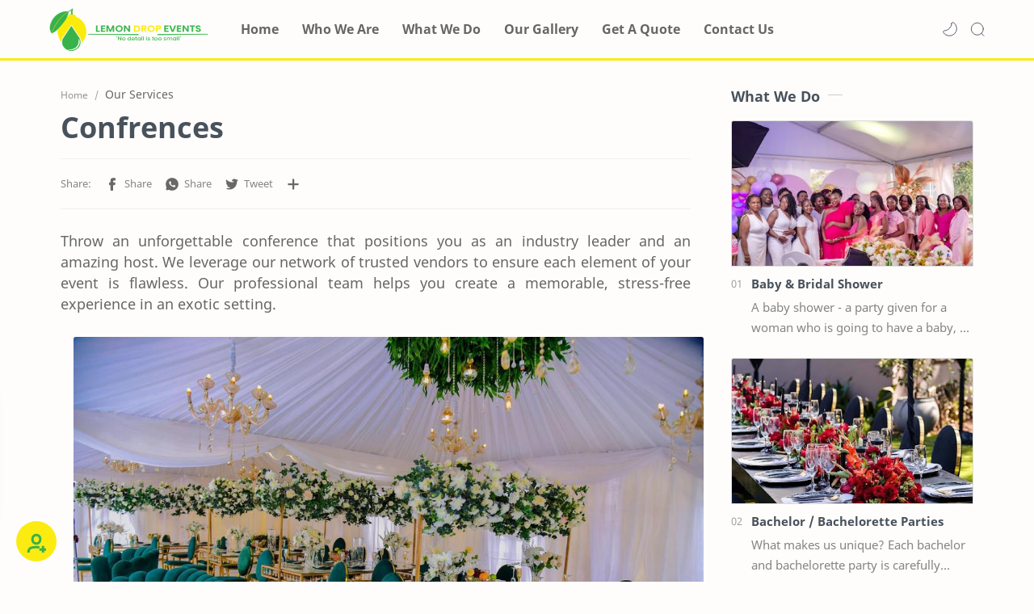

--- FILE ---
content_type: text/html; charset=UTF-8
request_url: https://www.lemondropeventsug.com/2024/03/confrences.html
body_size: 56188
content:
<!DOCTYPE html>
<html dir='ltr' lang='en'>
<!--[ <head> Open ]-->
  <head>
  
  
  
  
  
  
  
  
   <!--[ <head> Open ]-->
  <head>
  
  
  
  
  
  <!-- Customize meta tags here -->
<!--[ SingleItem title ]-->
<title>Confrences - Lemon Drop Events</title>
<script src='https://ajax.googleapis.com/ajax/libs/jquery/1.7.1/jquery.min.js' type='text/javascript'></script>
<!--[ Meta for browser ]-->
<meta charset='UTF-8'/>
<meta content='width=device-width, initial-scale=1, user-scalable=1, minimum-scale=1, maximum-scale=5' name='viewport'/>
<meta content='IE=edge' http-equiv='X-UA-Compatible'/>
<meta content='max-image-preview:large' name='robots'/>
<!-- Link Canonical -->
<link href='https://www.lemondropeventsug.com/2024/03/confrences.html' rel='canonical'/>
<!--<b:if cond='data:view.url == data:view.url params { amp: &quot;1&quot; }'> <link expr:href='data:view.url' rel='alternate'/> <b:else/> <link expr:href='data:view.url + &quot;?m=1&quot;' rel='alternate'/> <link expr:href='data:view.url params { amp: &quot;1&quot; }' rel='amphtml'/> </b:if>-->
<!--[ Browser data, description and keyword ]-->
<meta content='' name='description'/>
<meta content='Lemon Drop Events, Confrences, Keyword_1, Keyword_2, Keyword_3 ' name='keywords'/>
<link href='https://blogger.googleusercontent.com/img/b/R29vZ2xl/AVvXsEhkTcAN6xattgawVfQ9Vzp1pZacMDoOEb4o4CY-IXzywET7v7aJL7adKiUKMSr_BR_Wmo0vv4B4Omb-vXsqgOzXQGCS5wJvnqlWBSNsFmne07QL22JB6n72bfLFdwHM0_ntaDe_52GpNfO6RuZSB0Iw9ZZOb3gGxPdDdQVxq6jIWG7jS5gr1M8K-MhQkPrl/w0/Lemon-Drop-Events%20(34).jpg' rel='image_src'/>
<!--[ Generator and rrs ]-->
<meta content='blogger' name='generator'/>
<link href='https://www.lemondropeventsug.com/feeds/posts/default' rel='alternate' title='Lemon Drop Events Â» Atom' type='application/atom+xml'/>
<link href='https://www.lemondropeventsug.com/feeds/posts/default?alt=rss' rel='alternate' title='Lemon Drop Events Â» Feed' type='application/rss+xml'/>
<link href='https://www.lemondropeventsug.com/feeds/comments/default?alt=rss' rel='alternate' title='Lemon Drop Events Â» Comments Feed' type='application/rss+xml'/>
<!--[ Theme Color ]-->
<meta content='#37b048' name='theme-color'/>
<meta content='#37b048' name='msapplication-navbutton-color'/>
<meta content='#37b048' name='apple-mobile-web-app-status-bar-style'/>
<meta content='true' name='apple-mobile-web-app-capable'/>
<!--[ Favicon ]-->
<link href='https://www.lemondropeventsug.com/favicon.ico' rel='apple-touch-icon' sizes='120x120'/>
<link href='https://www.lemondropeventsug.com/favicon.ico' rel='apple-touch-icon' sizes='152x152'/>
<link href='https://www.lemondropeventsug.com/favicon.ico' rel='icon' type='image/x-icon'/>
<link href='https://www.lemondropeventsug.com/favicon.ico' rel='shortcut icon' type='image/x-icon'/>
<!--[ Open graph ]-->
<meta content='Confrences' property='og:title'/>
<meta content='https://www.lemondropeventsug.com/2024/03/confrences.html' property='og:url'/>
<meta content='Lemon Drop Events' property='og:site_name'/>
<meta content='article' property='og:type'/>
<meta content='' property='og:description'/>
<meta content='Confrences' property='og:image:alt'/>
<meta content='https://blogger.googleusercontent.com/img/b/R29vZ2xl/AVvXsEhkTcAN6xattgawVfQ9Vzp1pZacMDoOEb4o4CY-IXzywET7v7aJL7adKiUKMSr_BR_Wmo0vv4B4Omb-vXsqgOzXQGCS5wJvnqlWBSNsFmne07QL22JB6n72bfLFdwHM0_ntaDe_52GpNfO6RuZSB0Iw9ZZOb3gGxPdDdQVxq6jIWG7jS5gr1M8K-MhQkPrl/w0/Lemon-Drop-Events%20(34).jpg' property='og:image'/>
<!--[ Twitter Card ]-->
<meta content='Confrences' name='twitter:title'/>
<meta content='https://www.lemondropeventsug.com/2024/03/confrences.html' name='twitter:url'/>
<meta content='' name='twitter:description'/>
<meta content='summary_large_image' name='twitter:card'/>
<meta content='Confrences' name='twitter:image:alt'/>
<meta content='https://blogger.googleusercontent.com/img/b/R29vZ2xl/AVvXsEhkTcAN6xattgawVfQ9Vzp1pZacMDoOEb4o4CY-IXzywET7v7aJL7adKiUKMSr_BR_Wmo0vv4B4Omb-vXsqgOzXQGCS5wJvnqlWBSNsFmne07QL22JB6n72bfLFdwHM0_ntaDe_52GpNfO6RuZSB0Iw9ZZOb3gGxPdDdQVxq6jIWG7jS5gr1M8K-MhQkPrl/w0/Lemon-Drop-Events%20(34).jpg' name='twitter:image:src'/>
<!-- Site Verification -->
<meta content='GOOGLE-META-TAG-HERE' name='google-site-verification'/>
<meta content='BING-META-TAG-HERE' name='msvalidate.01'/>
<!--[ CSS stylesheet ]-->
  <style><!-- /* <style id='page-skin-1' type='text/css'><!--
/******************************
Name : Biz Tratus (No Update)
Demo : bizztratus-btheme9.blogspot.com
Type : Free
Designer : Nikz Naveed
Website : www.bloggertheme9.com
********************************
NOTE : This theme is premium (paid).
You can only get it by purchasing officially.
If you get it for free through any method, that means you are using it illegally.
********************************/
/* Variable color */
:root{
--headC: #48525c ;
--bodyC: #666666 ;
--bodyCa: #767676 ;
--bodyB: #fffdfc ;
--linkC: #37b048 ;
--linkB: #37b048 ;
--mainC: #37b048;
--fffC: #ffffff;
--color-select: #37b048;
--color-select1: #fceb0a;
--dark-select: #1d1d1d;
--dark-select1: #424242;
--iconC: #444444 ;
--iconCa: #08102b ;
--iconCs: #767676 ;
--headerC: #666666 ;
--headerT: 16px ;
--headerW: 400 ; /* write 400(normal) or 700(bold) */
--headerB: #fffdfc ;
--headerL: 1px ;
--headerI: #08102b ;
--headerH: 72px ;
--headerHi: -72px ;
--headerHm: 60px ;
--notifH: 53px ;
--notifU: #e8f0fe ;
--notifC: #3c4043 ;
--notifL: #37b048 ;
--contentB: #fffdfc ;
--contentL: #fceb0a ;
--contentW: 1200px ;
--sideW: 300px ;
--transB: rgba(0,0,0,.05);
--pageW: 780px ;
--postW: 780px ;
--postT: 36px ;
--postTm: 28px ;
--postF: 16px ;
--postFm: 15px ;
--postFS: 15px ;
--postFSm: 14px ;
--postFL: 17px ;
--postFLm: 16px ;
--widgetT: 15px ;
--widgetTw: 400 ; /* write 400(normal) or 700(bold) */
--widgetTa: 25px ;
--widgetTac: #989b9f;
--navB: #fffdfc ;
--srchI: #08102b ;
--srchB: #fffdfc ;
--mobT: #08102b ;
--mobHv: #f1f1f0 ;
--mobB: #fffdfc ;
--mobL: 0px ;
--mobBr: 12px ;
--fotT: #aaaaaa ;
--fotB: #222222 ;
--fotL: 0px ;
--fontH: 'Noto Sans', sans-serif ;
--fontB: 'Noto Sans', sans-serif ;
--fontBa: 'Noto Sans', sans-serif ;
--fontC: 'Fira Mono', monospace ;
--trans-1: all .1s ease ;
--trans-2: all .2s ease ;
--trans-4: all .4s ease ;
--synxBg: #f4f4f4 ;
--synxC: #2f3337 ;
--synxOrange: #b75501 ;
--synxBlue: #015692 ;
--synxGreen: #54790d ;
--synxRed: #f15a5a ;
--synxGray: #656e77 ;
--darkT: #fffdfc ;
--darkTa: #989b9f ;
--darkU: #37b048 ;
--darkB: #1e1e1e ;
--darkBa: #2d2d30 ;
--darkBs: #252526 ;
}

--></style>
<style>/*<![CDATA[*/
html, body, div, span, applet, object, iframe, h1, h2, h3, h4, h5, h6, p, blockquote, pre, a, abbr, acronym, address, big, cite, code,
del, dfn, em, font, img, ins, kbd, q, s, samp, small, strike, strong, sub, sup, tt, var, dl, dt, dd, ol, ul, li, fieldset, form, label, legend, table, caption, tbody, tfoot, thead, tr, th, td, figure { margin: 0; padding: 0;}

h1, h2, h3, h4, h5, h6{margin:0;font-weight:700;font-family:var(--fontH);color:var(--headC); line-height:1.6em; } 
h1{font-size:1.6rem} h2{font-size:1.4rem} h3{font-size:1.3rem} h4{font-size:1.2rem} h5{font-size:1.1rem} h6{font-size:1rem}

/* Font Body and Heading */ 
@font-face{font-family: 'Noto Sans';font-style: italic;font-weight: 400;font-display: swap;src: url(https://fonts.gstatic.com/s/notosans/v11/o-0OIpQlx3QUlC5A4PNr4ARMQ_m87A.woff2) format('woff2'), url(https://fonts.gstatic.com/s/notosans/v11/o-0OIpQlx3QUlC5A4PNr4DRG.woff) format('woff')} 
@font-face{font-family: 'Noto Sans';font-style: italic;font-weight: 700;font-display: swap;src: url(https://fonts.gstatic.com/s/notosans/v11/o-0TIpQlx3QUlC5A4PNr4Az5ZuyDzW0.woff2) format('woff2'), url(https://fonts.gstatic.com/s/notosans/v11/o-0TIpQlx3QUlC5A4PNr4Az5ZtyH.woff) format('woff')} 
@font-face{font-family: 'Noto Sans';font-style: normal;font-weight: 400;font-display: swap;src: url(https://fonts.gstatic.com/s/notosans/v11/o-0IIpQlx3QUlC5A4PNr5TRA.woff2) format('woff2'), url(https://fonts.gstatic.com/s/notosans/v11/o-0IIpQlx3QUlC5A4PNb4Q.woff) format('woff')} 
@font-face{font-family: 'Noto Sans';font-style: normal;font-weight: 700;font-display: swap;src: url(https://fonts.gstatic.com/s/notosans/v11/o-0NIpQlx3QUlC5A4PNjXhFVZNyB.woff2) format('woff2'), url(https://fonts.gstatic.com/s/notosans/v11/o-0NIpQlx3QUlC5A4PNjXhFlYA.woff) format('woff')}

/* Source Code Font */ 
@font-face {font-family: 'Fira Mono';font-style: normal;font-weight: 400;font-display: swap;src: local('Fira Mono Regular'), local('FiraMono-Regular'), url(https://fonts.gstatic.com/s/firamono/v9/N0bX2SlFPv1weGeLZDtQIg.woff) format('woff'), url(https://fonts.gstatic.com/s/firamono/v9/N0bX2SlFPv1weGeLZDtgJv7S.woff2) format('woff2')}

/* Standar CSS */ ::selection{color:#fff;background:var(--linkC)} *, ::after, ::before{-webkit-box-sizing:border-box;box-sizing:border-box} a{color:var(--linkC);text-decoration:none} a:hover{opacity:.8;transition:opacity .4s} table{border-spacing:0} iframe{max-width:100%;border:0;margin-left:auto;margin-right:auto} input, button, select, textarea{font:inherit;font-size:100%;color:inherit;line-height:normal} input::placeholder{color:rgba(0,0,0,.5)} img{display:block;position:relative;max-width:100%;height:auto} svg{width:25px;height:25px;fill:var(--iconC)} svg.line, svg .line{fill:none!important;stroke:var(--iconC);stroke-linecap:round;stroke-linejoin:round; stroke-width:1} svg.c-1{fill:var(--iconCa)} svg.c-2{fill:var(--iconCs); opacity:.4} .hidden{display:none} .invisible{visibility:hidden} .clear{width:100%;display:block;margin:0;padding:0;float:none;clear:both} .fCls{display:block;position:fixed;top:0;left:0;right:0;bottom:0;z-index:1;transition:var(--trans-1);background:transparent;opacity:0;visibility:hidden} .free::after, .new::after{display:inline-block;content:'Free!';color:var(--linkC);font-size:12px;font-weight:400;margin:0 5px} .new::after{content:'New!'}

/* Main Element */ html{scroll-behavior:smooth;overflow-x:hidden} body{position:relative;margin:0;padding:0!important;width:100%;font-family:var(--fontB);font-size:15px; line-height:1.6rem; color:var(--bodyC);background:var(--bodyB);-webkit-font-smoothing: antialiased;} .secIn{margin:0 auto;padding-left:20px;padding-right:20px;max-width:var(--contentW)}

/* Fixed/Pop-up Element */ .fixL{display:flex;align-items:center;position:fixed;left:0;right:0;bottom:0;margin-bottom:-100%;z-index:20;transition:var(--trans-1);width:100%;height:100%;opacity:0;visibility:hidden} .fixLi, .fixL .cmBri{width:100%;max-width:680px;max-height:calc(100% - 60px);border-radius:12px;transition:inherit;z-index:3;display:flex;overflow:hidden;position:relative;margin:0 auto;box-shadow:0 5px 30px 0 rgba(0,0,0,.05)} .fixLs{padding:60px 20px 20px;overflow-y:scroll;overflow-x:hidden;width:100%;background:var(--contentB)} .fixH, .srhB .BlogSearch{display:flex;background:inherit;position:absolute;top:0;left:0;right:0;padding:0 10px;z-index:2} .fixH .cl, .srhB .c{padding:0 10px;display:flex;align-items:center;justify-content:flex-end;position:relative;flex-shrink:0;min-width:40px} .fixH .c::after, .srhB .c::after{content:'\2715';line-height:18px;font-size:14px} .fixT::before{content:attr(data-text);flex-grow:1;padding:16px 10px;font-size:90%;opacity:.7} .fixT .c::before{content:attr(aria-label);font-size:11px;margin:0 8px;opacity:.6} .fixi:checked ~ .fixL, #comment:target .fixL{margin-bottom:0;opacity:1;visibility:visible} .fixi:checked ~ .fixL .fCls, #comment:target .fixL .fCls{opacity:1;visibility:visible;background:rgba(0,0,0,.2); -webkit-backdrop-filter:saturate(180%) blur(10px); backdrop-filter:saturate(180%) blur(10px)} .shBri, .tmBr{max-width:520px} .fnBr{max-width:480px}

/* Display Flex */ .bIc{display:flex;align-items:center}

/* Header */ header{width:100%;z-index:10; position:-webkit-sticky;position:sticky;top:0; border-bottom: solid #fceb11;} header a{color:inherit} header svg{width:20px;height:20px;fill:var(--headerI); opacity:.8} header svg.line{fill:none;stroke:var(--headerI)}.drK header svg.line{stroke:var(--darkT);}.headCn{position:relative;height:var(--headerH);color:var(--headerC);background:var(--headerB)} .headIn{display:flex;justify-content:space-between;height:100%} .headL{display:flex;align-items:center;min-width:200px;max-width: 300px ; /* change this to increase header title width */} .headL .headIc{flex:0 0 35px;padding-right:5px} .headI .headP{display:flex;justify-content:flex-end;align-items:center;position:relative;height:100%} .headI{height:100%; position:relative;width:calc(100% + 15px);left:-7.5px;right:-7.5px} .headI >*{margin:0 7.5px} .headIc{font-size:11px;display:flex;list-style:none;margin:0;padding:0} .headIc >*{position:relative} .headIc svg{z-index:1;} ul.headIc{position:relative;width:calc(100% + 14px);left:-7px;right:-7px;justify-content:flex-end} ul.headIc li{margin:0 2px} /* Header Widget */ .Header{background-repeat:no-repeat;background-size:100%;background-position:center} .Header img{max-width:200px;max-height:55px} .Header .headH{display:block;color:inherit;font-size:var(--headerT); font-weight:var(--headerW)} .Header .headH.hasSub{display:flex;align-items:baseline} .Header .headTtl{overflow:hidden;white-space:nowrap;text-overflow:ellipsis; display:block} .Header .headSub{margin:0 5px;font:400 11px var(--fontB); white-space:nowrap;text-overflow:ellipsis;overflow:hidden;max-width:60px;opacity:.6} .Header .headSub::before{content:attr(data-text)} /* Header Icon */ .tIc{cursor:pointer;width:30px;height:30px;justify-content:center} .tIc::after{content:'';background:var(--transB);border-radius:12px;position:absolute;left:0;right:0;top:0;bottom:0;transition:var(--trans-1);opacity:0;visibility:hidden} .tIc:hover::after{opacity:1;visibility:visible;transform:scale(1.3,1.3)} .tDL .d2, .drK .tDL .d1, .grD .tGr .s3{display:none} 

header {will-change: transform; transition: background 0.3s, -webkit-transform 0.5s cubic-bezier(0.694, 0.048, 0.335, 1); transition: transform 0.5s cubic-bezier(0.694, 0.048, 0.335, 1), background 0.3s; transition: transform 0.5s cubic-bezier(0.694, 0.048, 0.335, 1), background 0.3s, -webkit-transform 0.5s cubic-bezier(0.694, 0.048, 0.335, 1); transform: translateY(0); -webkit-transform: translateY(0);}

.nav-toggle { display: none; }
.nav-toggle { }
.nav-toggle.open span:first-child { transform: rotate(45deg) translate(7px, 7px); }
.nav-toggle.open span:nth-child(2) {width: 0%; opacity: 0;}
.nav-toggle.open span:last-child { transform: rotate(-45deg) translate(3.4px, -3.4px); }
.nav-toggle span {position: relative; display: block; height: 2px; width: 22px; margin:5px auto; background-color: #666; transition: all .25s;}
.hide-nav {transform: translateY(-120% !important); -webkit-transform: translateY(-120%) !important; }

.menu { }
.menu ul {padding: 0px; margin: 0px; list-style: none; position: relative; width: calc(100% + 25px); left: -12.5px; right: -12.5px; }

.menu-btn { display: none; position:relative; font-size:18px; text-align:right; width:100px; float:right; padding:30px 14px;} 
a.menu-btn{color:#777;}

@media screen and (min-width: 897px){
.menu ul li {display: inline-flex; align-items: center; margin: 0 12.5px; position: relative; white-space: nowrap; height: var(--headerH); z-index: 10; }
.menu ul li a {line-height: 70px; display: inline-flex; align-items: center; font-size:16px;font-weight: 600; }

.menu ul li a:hover{color:var(--mainC);} .menu ul li a:hover::after{opacity:1} 
.menu ul li a::after{content:'';border-bottom:1px solid var(--mainC);position:absolute;bottom:-1px;left:0;right:0;opacity:0}

}
@media (max-width: 896px) {

.nav-toggle {display:flex;}
.menu ul {max-height: 0; overflow: hidden; }
.menu ul.collapse {max-height: 100% !important; }

.menu {position: absolute; right: 0; top: 73px; width:250px; }
.menu.active, .menu > ul ul.active { max-height: 55em; }
.menu ul {background-color:#37b34a; }
.menu ul li{font-weight: 600; }
.menu ul li a {display: flex; padding:10px 17px; color:#fceb0a; }
.menu ul li a:hover{color:#fff; background:none; }

}

/* mainIn Section */ .blogCont{flex-grow:1;padding:20px 0 0;position:relative;transition:var(--trans-1)} .blogCont .section:not(.no-items), .blogCont .widget:not(:first-child){margin-top:40px} .blogCont .section:first-child, .blogCont footer .widget:not(:first-child){margin-top:0} .blogAd .section:not(.no-items){margin-bottom:40px} .blogM{flex-wrap:wrap;justify-content:center;padding-bottom:40px} .sidebar{max-width:500px;margin:50px auto 0} .sideSticky{position:-webkit-sticky;position:sticky;top:calc(var(--headerH) + 10px)} .onPs .mainbar{max-width:var(--postW)} .onPg .mainbar, .onMl:not(.grD) .mainbar, .onMl:not(.grD) .onHm .mainbar{max-width:var(--pageW)} .onMl.grD .mainbar{max-width:100%}

.bow{display: flex; flex-wrap: wrap; padding: 0; margin-left: -30px; }
.half, .ts-left, .ts-right, .reap-slider, .gs-img-slider, .freq-nap{-moz-box-flex: 0; width: calc(100% / 2); padding-left: 30px; }
.third, .breedum{-moz-box-flex: 0; width: calc(100% / 3); padding-left: 30px; }
.quart, .peelar-4, .counter{-moz-box-flex: 0; width: calc(100% / 4); padding-left: 30px; }
.fifth{-moz-box-flex: 0; width: calc(100% / 5); padding-left: 30px; }

/* Homepage area sections */
.b-gradient {background-image: url(https://blogger.googleusercontent.com/img/b/R29vZ2xl/AVvXsEgHo2qjA1OUNNoWoDr7B6J8mJkTIiCdDL0tOuoQYk3HO2q_L69Oe7kKOaGFbG361RXBGvu_xdPAZkF5Mp7PPBdeD_-fvEvy4Lqd3kTg9D1U0hjOSszWVdxh9CxBGAVIa1FIzKMa8LFdUK78RJaI1BSk5dInL5Xy8S29HMjG7kH4c3z8L2IM0UPW6A4QndiI/s1600/Lemon-Drop-Events-bg1.jpg); }
.drK .b-gradient {background-image: url(https://blogger.googleusercontent.com/img/b/R29vZ2xl/AVvXsEh8qk-nXt4GubqjQB2llNo5cOegrTSH8IBdL2MrvRbk2bEEy0ar1_j_7-1Rt7KM9s3Fai8LGNLT7QIuNv3vMJq-DaP_XpN04GKADTLTW0M_TBX_znuDZOc4Cx5-wNnMM1pvea3P9ADxeDxQlWcyoSdL03fkKu5cX_xXgcp3h-Zv64eJ1qlfmZ6DN0llNzqo/s1600/Lemon-Drop-Events-bg.jpg);}

.home-slid{overflow: hidden; padding:4rem 0 3rem; position: relative; }.reap-slider{z-index:2;}
.reap-slider .gs-title{color:var(--indigo);font-size:18px;font-weight:500;padding:3px 30px;border-radius:8px;display:inline-block;background-color:#ede0f4}
.reap-slider .max-reap{z-index:1;max-width:480px;}
.reap-slider h2{font-size:36px;padding:5px 0 10px;margin:0;line-height:1.4em;font-weight:700}
.reap-slider p{margin-bottom:1rem; font-size:18px; line-height: 1.7em; }
.reap-slider, .reap-slider h2, .ts-btn a, .reap-slider .widget .title{color:var(--fffC);}
.reap-slider h2 span.bm-normal{font-weight:400;margin-right:10px}
.button.Wu, .zbutton.Wu{color:var(--fffC);background:transparent; border:1px solid var(--fffC);}
.drK .button.Wu, .drK .zbutton.Wu{border:0;}

.letter{display:inline-block;float:left;transform:translateZ(25px);transform-origin:50% 50% 25px}
.letter.out{transform:rotateX(90deg);transition:transform .32s cubic-bezier(.55,.055,.675,.19)}
.letter.behind{transform:rotateX(-90deg)}
.letter.in{transform:rotateX(0);transition:transform .38s cubic-bezier(.175,.885,.32,1.275)}
.word{position:absolute;opacity:0}

.gs-img-slider img {
    -webkit-animation: mover 2s infinite  alternate;
    animation: mover 2s infinite  alternate;
}
@-webkit-keyframes mover {
    0% { transform: translateY(0); }
    100% { transform: translateY(-12px); }
}
@keyframes mover {
    0% { transform: translateY(0); }
    100% { transform: translateY(-12px); }
}

.gs-img-slider img{height:450px; max-width:unset; }

.submitbtn, .list-label-widget-content li a:hover span.label-count, .cloud-label li a:hover{background-color: #A03052; background: -webkit-linear-gradient(-45deg,#fceb0a,#37b048); background: -moz-linear-gradient(-45deg,#fceb0a 0,#37b048 100%); background: -ms-linear-gradient(-45deg,#fceb0a 0,#37b048 100%); background: -o-linear-gradient(-45deg,#fceb0a 0,#37b048 100%); background: linear-gradient(-45deg,#fceb0a,#37b048); }

.breid{padding: 2.6rem 0 0px; }
.grew {position:relative; margin:0 0 50px; }
.grew h2{text-align:center; }
.grew h2:before{bottom: -10px; position: absolute; content: ''; left: 50%; margin-left: -25px; width: 50px; height: 1px; background-color: rgba(0, 0, 0, 0.24); }
.grew h2:after { position: absolute; content: ''; bottom: -20px; left: 50%; margin-left: -12px; width: 24px; height: 1px; background-color: rgba(0, 0, 0, 0.24); }

.dreid{padding: 2.6rem 0 1.5rem; background-color:#ecffef; }
.drK .dreid{background:var(--darkBs);}

.breedum{margin:0 0 15px; }
.breedum i, .breedum svg{fill:var(--fffC); width: 60px; height: 60px; border-radius: 50%; padding: 8px 12px; float: left; margin: 4px 18px 0 0px; }
.breedum img{width:100%; height: auto; margin: 0px 0px 0px; }
.text-box p, .gs-text p{}
.advert-guy{height:390px; overflow:hidden; margin:0;}

.dring{margin:30px 0; }
.dring h4{font-size: 18px; letter-spacing: 0.5px; margin-bottom: 6px; }

.ts-wrapper{ padding: 2.6rem 0 10px; width: 100%; }
.ts-left, .ts-right{margin:0 0 20px; position:relative; }
.gs-feature-list {padding: 4% 4%; position:relative; display:inline-block; width:100%; -webkit-transition: .4s all ease-in-out; -o-transition: .4s all ease-in-out; transition: .4s all ease-in-out; }
.gs-feature-list .icon-list{position:relative; width: 95px; float: left; height: 95px; border-radius: 100%; margin-right: 4%; text-align:center; }
.gs-feature-list .gs-text { }
.gs-feature-list .icon-list svg{width:35px; height:35px; margin-top:2rem;}
.gs-feature-list .icon-list:after {left: 0; right: 0; top: 5px; width: 90%; height: 90%; content: ""; margin: 0 auto; position: absolute; border: 5px solid #fff; border-radius: 100%; }
.gs-text h4{font-size:18px; margin:0 0 6px; }

.gs-feature-list:nth-child(1) .icon-list {background-color: #37b34a;}
.gs-feature-list:nth-child(1) .icon-list svg{fill:#07bd75}
.gs-feature-list:nth-child(1):before{background-color:#37b34a}

.gs-feature-list:nth-child(2) .icon-list{background-color:#37b34a}
.gs-feature-list:nth-child(2) .icon-list svg{fill:#53117f;}
.gs-feature-list:nth-child(2):before{background-color:#fceb0a;}

.gs-feature-list:nth-child(3) .icon-list{background-color:#37b34a}
.gs-feature-list:nth-child(3) .icon-list svg{fill:#07bd75;}
.gs-feature-list:nth-child(3):before{background-color:#37b34a;}

.drK .gs-feature-list:nth-child(1) .icon-list,.drK .gs-feature-list:nth-child(2) .icon-list,.drK .gs-feature-list:nth-child(3) .icon-list{background-color:#333;}
.drK .gs-feature-list:nth-child(1) .icon-list svg,.drK .gs-feature-list:nth-child(2) .icon-list svg,.drK .gs-feature-list:nth-child(3) .icon-list svg{fill:var(--darkT);}

.yape h3 {font-size: 24px !important; line-height: 1.4em; margin: 0 0 12px;}
.yape p{font-size: 17px; line-height: 1.7em; margin:1.3rem 0 1.2rem;}
.button.Gu, .zbutton.Gu{color:var(--fffC);background:linear-gradient(55deg,var(--color-select),var(--color-select1));}

.rot-top{margin-top:5%; }

.gs-feature-list:hover{-webkit-box-shadow:0 23px 43px 0 rgb(0 0 0 / 13%);box-shadow:0 23px 43px 0 rgb(0 0 0 / 13%)}
.s2-grean:before,.s2-pink:before,.s2-purple:before{position:absolute;content:"";height:0;width:5px;left:0;top:50%;border-radius:50px;-webkit-transform:translateY(-50%);-transform:translateY(-50%);transform:translateY(-50%);-webkit-transition:.3s all ease-in-out;-o-transition:.3s all ease-in-out;transition:.3s all ease-in-out}
.s2-grean:hover:before,.s2-pink:hover:before,.s2-purple:hover:before{height:60px}

.b-client {padding: 2rem 0 1rem; }
.baflo {text-align:center; color:var(--fffC); }
.baflo svg{display: block; width: 60px; height: 60px; fill:var(--fffC); margin:0 auto 15px; transition:all .5s ease-out; }
.baflo span{display: block; text-align: center; font-weight:600; font-size:28px; letter-spacing:1.2px; }
.baflo p{display: block; font-size:18px; margin:10px 0 0; }
.drill .widget-content{max-width:1040px; margin:auto;}

.baf-title h3{display: block; text-align: center; font-size: 24px; line-height: 28px; color: #fff; margin-bottom: 30px; }
.counter{margin-bottom: 20px; }
.baflo .counter:hover i{background:#f0c2c6;}

.drill h3{text-align:center; color:var(--fffC); font-size: 21px !important; margin: 0 0 30px; }

.peelar-4{margin:0 0 1.8rem; }
.generic_content{background-color: #fff; border-radius:10px; box-shadow: #797986 0px 7px 24px 0px; }
.generic_content .generic_head_price{background-color: #f6f6f6; }
.generic_content .generic_head_price .generic_head_content .head_bg{ background:#37b34a; height:155px; width:100%; position:absolute; }
.generic_content .generic_head_price .generic_head_content .head h3{color: #fff; }
.generic_head_content .head svg{fill:#fff; width:60px; height:60px; display:block; margin:0 auto 14px; }
.generic_content .generic_head_price .generic_price_tag .price .sign{color: #414141; }
.generic_content .generic_head_price .generic_price_tag .price .currency{color: #414141; }
.generic_content .generic_head_price .generic_price_tag .month{color: #414141; }
.generic_content .generic_feature_list ul li{ }
.generic_content .generic_feature_list ul li:hover{ }
.generic_content .generic_price_btn a{border: 1px solid #fceb0a; color: #444; }

.generic_content.active .generic_head_price .generic_head_content .head_bg, .generic_content:hover .generic_head_price .generic_head_content .head_bg{
background-color: #A03052; background: -webkit-linear-gradient(-45deg,#fceb0a,#37b048); background: -moz-linear-gradient(-45deg,#fceb0a 0,#37b048 100%); background: -ms-linear-gradient(-45deg,#fceb0a 0,#37b048 100%); background: -o-linear-gradient(-45deg,#fceb0a 0,#37b048 100%); background: linear-gradient(-45deg,#fceb0a,#37b048); color: var(--fffC); }

.generic_content:hover .generic_head_price .generic_head_content .head h3, .generic_content.active .generic_head_price .generic_head_content .head h3{color: var(--fffC);}
.generic_content:hover .generic_price_btn a, .generic_content.active .generic_price_btn a{background-color: #A03052; background: -webkit-linear-gradient(-45deg,#fceb0a,#37b048); background: -moz-linear-gradient(-45deg,#fceb0a 0,#37b048 100%); background: -ms-linear-gradient(-45deg,#fceb0a 0,#37b048 100%); background: -o-linear-gradient(-45deg,#fceb0a 0,#37b048 100%); background: linear-gradient(-45deg,#fceb0a,#37b048); color: var(--fffC); border-color:#fceb0a;} 
.generic_content:hover .generic_head_content .head svg, .generic_content.active .generic_head_content .head svg{fill:var(--fffC);}
.pricing-wrap{padding:3.5rem 0 1rem 0;}
.generic_content .generic_head_price .generic_head_content .head h3:after{display:none; }

.row .table{padding: 28px 0; }

.generic_content{overflow: hidden; position: relative; text-align: center;}
.generic_content .generic_head_price {margin: 0 0 20px 0; }
.generic_content .generic_head_price .generic_head_content{margin: 0 0 50px 0; }
.generic_content .generic_head_price .generic_head_content .head{padding-top: 40px; position: relative;z-index: 1; }
.generic_content .generic_head_price .generic_head_content .head h3{font-size: 20px; font-weight: 600; letter-spacing: 2px; margin: 0; padding: 0;}
.generic_price_tag{padding: 8px 0 4px;}
.generic_price_tag .price{ display: block; background: linear-gradient(-45deg,#fceb0a,#37b048); -webkit-background-clip: text; -webkit-text-fill-color: transparent; }
.generic_price_tag .price .sign{display: inline-block; font-size: 24px; font-weight: 400; vertical-align: middle;}
.generic_price_tag .price .currency{ font-size: 32px; font-weight: 600; line-height: 45px; padding: 0; vertical-align: middle;}
.generic_price_tag .month{font-size: 14px; font-weight: 600; letter-spacing: 2px; vertical-align: -webkit-baseline-middle; }
.generic_content .generic_feature_list ul{list-style: none; padding: 0; margin: 0; }
.generic_content .generic_feature_list ul li{font-size: 15px; padding: 4px 0; transition: all 0.3s ease-in-out 0s;margin: 15px;}
.generic_content .generic_feature_list ul li:hover{}
.generic_content .generic_feature_list ul li .fa{padding: 0 10px;}
.generic_content .generic_price_btn{margin: 20px 0 32px;}
.generic_content .generic_price_btn a{border-radius: 50px; -moz-border-radius: 50px; -ms-border-radius: 50px; -o-border-radius: 50px; -webkit-border-radius: 50px; display: inline-block; font-size: 14px; font-weight:600; outline: medium none; padding: 10px 30px; text-transform: uppercase; }
.generic_content, .generic_content:hover, .generic_content .generic_head_price .generic_head_content .head_bg,
.generic_content:hover .generic_head_price .generic_head_content .head_bg,
.generic_content .generic_head_price .generic_head_content .head h2,
.generic_content:hover .generic_head_price .generic_head_content .head h2,
.generic_content .price,
.generic_content:hover .price, .generic_content .generic_price_btn a, .generic_content:hover .generic_price_btn a{ } 

.drK .generic_content{background-color:var(--darkBs);border-color:#666;box-shadow:none;}

.start-in{background:#eceff9; padding:16px 0; }
.tran{ }
.bran .widget-content{display:flex; justify-content:space-between; }
.bran h3{font-size:21px; margin:15px 0 0; }
.drK .start-in{background-color:var(--darkBs);}

.freq-wrap{padding:3rem 0 0; }
.freq-nap{margin:0 0 30px;}
.freq-wrap h4, .pricing-wrap h4{font-size: 26px; margin-bottom: 25px; text-transform: capitalize; text-align:center; }
.freq-wrap .p-corn, .pricing-wrap .p-corn{margin:0 auto 2rem; text-align:center; max-width:728px;}

.accordion {position: relative; border-top: 1px solid rgb(55 179 74);
    border-bottom: 1px solid rgb(55 178 74); }
.accordion__title {display: flex; gap: 1em; position: relative; padding: 1.25rem; font-size: 1.1em; font-weight: 700; margin-bottom: 0; cursor: pointer; transition: color 0.3s ease-in-out; }
.accordion__title::after {flex-shrink: 0; content: ""; position: relative; display: inline-block; margin-left: auto; transform-origin: center; transform: rotate(45deg); transition: all 0.3s ease-in-out; width: 0.40em; height: 0.40em; border-bottom: 0.125rem solid #444; border-right: 0.125rem solid #444; }
.accordion__title:hover { }
.accordion__inner{ max-height: 0; overflow: hidden; transition: all 0.3s ease-in-out; }
.accordion__content {padding: 0 1.25rem 1.25rem; }
.accordion--opened .accordion__title::after {transform: translateY(25%) rotate(135deg); }
.accordion + .accordion {border-top: none; }

.rotating-box{position:absolute;top:0;left:0;width:100%;height:100%;z-index:1;}
.rotating-box li{position:absolute;list-style:none;display:block;width:40px;height:40px;border-radius:18%;background-color:rgba(255,255,255,0.10);bottom:-160px;-webkit-animation:square 25s infinite;animation:square 25s infinite;-webkit-transition-timing-function:linear;transition-timing-function:linear;}
.rotating-box li:nth-child(1){left:10%;}
.rotating-box li:nth-child(2){left:20%;width:80px;height:80px;animation-delay:2s;animation-duration:17s;}
.rotating-box li:nth-child(3){left:25%;animation-delay:4s;}
.rotating-box li:nth-child(4){left:40%;width:60px;height:60px;animation-duration:22s;background-color:rgba(255,255,255,0.25);}
.rotating-box li:nth-child(5){left:70%;}
.rotating-box li:nth-child(6){left:80%;width:100px;height:100px;animation-delay:3s;background-color:rgba(255,255,255,0.2);}
.rotating-box li:nth-child(7){left:32%;width:80px;height:80px;animation-delay:7s;}
.rotating-box li:nth-child(8){left:55%;width:20px;height:20px;animation-delay:15s;animation-duration:40s;}
.rotating-box li:nth-child(9){left:25%;width:10px;height:10px;animation-delay:2s;animation-duration:40s;background-color:rgba(255,255,255,0.3);}
.rotating-box li:nth-child(10){left:90%;width:80px;height:80px;animation-delay:11s;}
@-webkit-keyframes square{0%{transform:translateY(0);}
100%{transform:translateY(-700px) rotate(600deg);}
}
@keyframes square{0%{transform:translateY(0);}
100%{transform:translateY(-700px) rotate(600deg);}
}

/* Footer */ footer{color:#fff; border-top:1px solid #333; background:#37b048} footer .LinkList a, footer .sL li >*{display:inline-block;color:inherit;line-height:32px} footer .LinkList a:hover{} footer .LinkList ul:not(.sL) li::before{} footer .sL{display:flex;flex-wrap:wrap;align-items:baseline;font-size:13px;opacity:.8} footer .sL li{display:inline-flex;align-items:baseline} footer .sL li:not(:first-child)::before{content:'/';margin:0 5px} footer .sL li >*::before{content:attr(data-text)} .fotIn ul{list-style:none;margin:0;padding:0} .fotIn{padding:4rem 0 2rem; position:relative; text-align:center; } .fotIn >*{} .fotIn >*:first-child{} .fotIn .widget{margin-bottom:25px} .fotIn .widget .title{color:#fff;text-transform:uppercase;font-size:16px;margin-bottom:8px; display:none;} footer .widget .title::after{display:none;}footer .fSoc{}.fSoc li:not(:last-child){}.fSoc li{display:inline-block; margin:0 4px;} footer .fSoc li a svg{fill:#fceb0a;}/* Footer Credit and Backtop */ .tTop svg{width:2.5rem;height:2.5rem;stroke:#16c173;background:#072219;border-radius:50%;cursor:pointer;} .toTop{position:absolute;right:0;bottom:-14px;} .toTop::before{content:attr(data-text); opacity:.7;margin:0 5px;display:none;} .toTopF{display:flex;align-items:center;justify-content:center;width:45px;height:45px;border-radius:50%;background:var(--linkB);position:fixed;bottom:20px;right:20px} .toTopF svg{stroke:#fffdfc;stroke-width:2}
.spons-footer img{display:inline-block; margin:0 10px; }
.menu-footer {display: block; }
.menu-footer li {display: inline-block; position: relative; margin: 0 24px 0px 0;}
.menu-footer li a {font-weight:500; letter-spacing: 1.4px; text-transform: uppercase; display: block; color:#fff; transition: all 0.2s ease-in-out 0s;}
.menu-footer li a:hover {color:$(main.color); }
.menu-footer li:before{border-color:#fceb0a; border-style: solid; border-width: 2px; left:-16px; content: ""; position: absolute; top: 44%;}
.menu-footer li:first-child::before{border-width: 0px;}
.pred a{color:#fff;}
.desc-footer{font-size:21px; color: #fceb0a; font-weight: 600; margin:auto; max-width: 720px;}

/* Creding */ .creding{padding:1.5rem 0; border-top: 1px solid #333; } .creding a{color:#fff; }.creding a.jym{color:inherit; }

/* Article*/ .onId:not(.grD) .ntry, .itemFt .itm{display:flex;flex-wrap:wrap;align-items:center;position:relative; width:calc(100% + 22px);left:-11px;right:-11px} .onId:not(.grD) .ntry >*, .itemFt .itm >*{flex:0 0 calc(50% - 22px);width:calc(50% - 22px); margin-bottom:0;margin-left:11px;margin-right:11px} .onId:not(.grD) .ntry >*:last-child, .itemFt .itm >*:last-child{flex-grow:1} .onId:not(.grD) div.ntry >*{flex:0 0 calc(100% - 25px);width:calc(100% - 25px)} .onId .ntry{margin-bottom:40px; position:relative} .onId .blogPts.mty{display:block;width:100%;left:0;right:0} .onId .blogPts.mty .noPosts{width:100%;margin:0} .blogPts .ntry.noAd .widget, .Blog ~ .HTML{display:none}

/* Gridmode */ .drK .tGr svg{stroke:var(--darkT);}.tGr::before{content:attr(data-grid);position:absolute;right:32px;opacity:.8} .grD .tGr::before{content:attr(data-list)} .grD .blogPts{display:flex;flex-wrap:wrap;position:relative; width:calc(100% + 22px);left:-11px;right:-11px} .grD .ntry{width:calc(50% - 22px);margin-left:11px;margin-right:11px;position:relative; } .grD div.ntry{padding-bottom:0} .grD .ntry .pInf{position:absolute;left:0;right:0;bottom:0} .pCntn{padding:20px 20px 27px;} .iCtnt{padding:10px 0 0; } .greez{background-color:#eceff9;border:1px solid #eee;border-top:0;} .drK .greez{background-color:var(--darkBs); border:0; } @media screen and (min-width:897px){.onMl.grD .ntry{width:calc(33.33% - 22px)}} @media screen and (max-width:1100px) and (min-width: 897px){.grD .ntry .pTtl{font-size:1.1rem}} @media screen and (max-width:500px){.grD:not(.oGrd) .ntry .pSnpt, .grD:not(.oGrd) .ntry .pHdr .aIm{display:none} .grD .blogPts{width:calc(100% + 15px);left:-7.5px;right:-7.5px} .grD .ntry{width:calc(50% - 15px);margin-left:7.5px;margin-right:7.5px} .grD div.ntry{width:calc(100% - 15px)}}

/* Blog title */ .blogTtl{font-size:14px; margin:0 0 30px;width:calc(100% + 16px);display:flex;align-items:center;justify-content:space-between;position:relative;left:-8px;right:-8px} .blogTtl .t, .blogTtl.hm .title{margin:0 8px;flex-grow:1} .blogTtl .t span{font-weight:400;font-size:90%; opacity:.7} .blogTtl .t span::before{content:attr(data-text)} .blogTtl .t span::after{content:''; margin:0 4px} .blogTtl .t span.hm::after{content:'/'; margin:0 8px} .blogTtl .g{position:relative;flex-shrink:0;margin:0 2px;font-size:12px} .blogTtl .g svg{width:20px;height:20px} /* Thumbnail */ .pThmb{border:.5px solid #ddd; flex:0 0 calc(50% - 12.5px); overflow:hidden;position:relative;border-radius:3px 3px 0 0; margin-bottom:0px; background:#eceff9;} .pThmb .thmb{display:block;position:relative;padding-top:60%; color:inherit; transition:var(--trans-1)} .pThmb .thmb amp-img{position:absolute;top:50%;left:50%;min-width:100%;min-height:100%;max-height:108%;text-align:center;transform:translate(-50%, -50%)} .pThmb div.thmb span::before{content:attr(data-text); opacity:.7; white-space:nowrap} .pThmb:not(.nul)::before{position:absolute;top:0;right:0;bottom:0;left:0; transform:translateX(-100%); background-image:linear-gradient(90deg, rgba(255,255,255,0) 0, rgba(255,255,255,.3) 20%, rgba(255,255,255,.6) 60%, rgba(255,255,255, 0)); animation:shimmer 2s infinite;content:''} .pThmb.iyt:not(.nul) .thmb::after{content:'';position:absolute;top:0;left:0;right:0;bottom:0; background:rgba(0,0,0,.4) url("data:image/svg+xml,<svg xmlns='http://www.w3.org/2000/svg' viewBox='0 0 24 24' fill='none' stroke='%23fff' stroke-width='1.5' stroke-linecap='round' stroke-linejoin='round'><path d='M4 11.9999V8.43989C4 4.01989 7.13 2.2099 10.96 4.4199L14.05 6.1999L17.14 7.9799C20.97 10.1899 20.97 13.8099 17.14 16.0199L14.05 17.7999L10.96 19.5799C7.13 21.7899 4 19.9799 4 15.5599V11.9999Z'/></svg>") center / 35px no-repeat; opacity:0;transition:var(--trans-1)} .pThmb.iyt:not(.nul):hover .thmb::after{opacity:1} /* Sponsored */ .iFxd{display:flex;justify-content:flex-end;position:absolute;top:0;left:0;right:0;padding:10px 6px;font-size:13px;line-height:16px} .iFxd >*{display:flex;align-items:center;margin:0 5px;padding:5px 2.5px;border-radius:8px;background:var(--contentB);color:inherit;box-shadow:0 8px 25px 0 rgba(0,0,0,.1)} .iFxd >* svg{width:16px;height:16px;stroke-width:1.5;margin:0 2.5px;opacity:.7} .iFxd .cmnt{padding:5px;color:var(--bodyC)} .iFxd .cmnt::after{content:attr(data-text);margin:0 2.5px;opacity:.7} .drK .iFxd >* svg.line{stroke:var(--iconC)} /* Label */ .pLbls::before, .pLbls >*::before{content:attr(data-text)} .pLbls::before{opacity:.7; display:none; } .pLbls a:hover{} .pLbls >*{color:inherit;display:inline} .pLbls >*:not(:last-child)::after{content:'/'} /* Profile Images and Name */ .im{width:35px;height:35px;border-radius:16px; background-color:var(--transB);background-size:100%;background-position:center;background-repeat:no-repeat;display:flex;align-items:center;justify-content:center} .im svg{width:18px;height:18px;opacity:.4} .nm::after{content:attr(data-text)} /* Title and Entry */ .pTtl{font-size:1.1rem;line-height:1.8rem} .pTtl.itm{font-size:var(--postT);font-family:var(--fontBa);font-weight:900; line-height:1.3em} .pTtl.itm.nSpr{margin-bottom:30px} .aTtl a:hover{color:var(--linkC)} .aTtl a, .pSnpt{color:inherit; display:-webkit-box;-webkit-line-clamp:3;-webkit-box-orient:vertical;overflow:hidden} .pEnt{font-size:var(--postF);font-family:var(--fontBa); } .dodge{font-size:15px;margin-bottom:12px;}/* Snippet, Description, Headers and Info */ .pHdr.nHdr{margin:0} .pHdr{width:calc(100% + 8px);position:relative;left:-4px;right:-4px;margin-bottom:0px; display:flex;align-items:center} .pHdr .aIm{flex-shrink:0;margin:0 4px} .pHdr .aIm .im{width:18px; height:18px} .pHdr .aNm{flex-grow:1; opacity:.8;margin:0 2px; display:inline-flex;flex-wrap:wrap;max-width:calc(100% - 30px)} .pHdr .nm, .pHdr .pLbls{white-space:nowrap;text-overflow:ellipsis;overflow:hidden;margin:0 2px} .pHdr .pLbls{opacity:.8;font-size:92%;} .pSml{font-size:93%} .pSnpt{font-size:15px; -webkit-line-clamp:2;margin:6px 0 0;font-family:var(--fontBa); opacity:.8} .pSnpt.nTag{color:var(--linkC);opacity:1} .pDesc{font-size:16px;line-height:1.5em;margin:8px 0 25px;display:none;} .pInf{display:none;align-items:baseline;justify-content:space-between; margin-top:15px} .pInf.nTm{margin:0} .pInf.nSpr .pJmp{opacity:1} .pInf.nSpr .pJmp::before{content:attr(aria-label)} .pInf.ps{justify-content:flex-start;align-items:center; margin-top:25px; position:relative;left:-4px;right:-4px;width:calc(100% + 8px)} .pInf.ps .pTtmp{opacity:1} .pInf.ps .pTtmp::before{content:attr(data-date) ' '} .pInf.ps .pTtmp::after{display:inline} .pInf.ps.nul{display:none} .pInf .pIm{flex-shrink:0; margin:0 4px} .pInf .pNm{flex-grow:1;width:calc(100% - 108px);display:inline-flex;flex-wrap:wrap;align-items:baseline} .pInf .pNm.l{display:none} .pInf .pCm{flex-shrink:0;max-width:24px;margin:0 2px} .pInf .pCm.l{max-width:58px} .pInf .pIc{display:inline-flex;justify-content:flex-end;position:relative;width:calc(100% + 10px);left:-5px;right:-5px} .pInf .pIc >*{display:flex;align-items:center;position:relative;margin:0 2px;color:inherit} .pInf .pIc svg{width:20px;height:20px;opacity:.8;z-index:1} .pInf .pIc .cmnt::before{content:attr(data-text);font-size:11px;line-height:18px;padding:0 5px;border-radius:10px;background:#e6e6e6;color:var(--bodyC);position:absolute;top:-5px;right:0;z-index:2} .pInf .pIc .cmnt svg{height:18px} .pInf .pDr{opacity:.7;display:inline-block;margin:0 4px;white-space:nowrap;text-overflow:ellipsis;overflow:hidden;max-width:100%} .pInf .pDr >*:not(:first-child)::before{content:'\00B7';margin:0 5px} .pInf .pIn{display:inline} .pInf .nm{margin:0 4px} .pInf .n .nm::before, .pHdr .n .nm::before{content:attr(data-write) ' ';opacity:.7} .pInf .im{width:28px;height:28px} .aTtmp{opacity:.8} .aTtmp, .pJmp{overflow:hidden} .pTtmp::after, .pJmp::before, .iTtmp::before{content:attr(data-text); display:block;line-height:18px; white-space:nowrap;text-overflow:ellipsis;overflow:hidden} .pJmp{display:inline-flex;align-items:center; opacity:0; transition:var(--trans-2)} .pJmp::before{content:attr(aria-label)} .pJmp svg{height:18px;width:18px;stroke:var(--linkC); flex-shrink:0} .ntry:hover .pJmp, .itm:hover .pJmp{opacity:1} /* Blog pager */ .blogPg{display:flex;flex-wrap:wrap;justify-content:space-between; font-size:90%;font-family:var(--fontB);line-height:20px; color:#fffdfc; margin:20px 0 30px; max-width:100%} .blogPg >*{display:flex;align-items:center; padding:10px 13px;margin-bottom:10px; color:inherit;background:var(--mainC); border-radius:3px} .blogPg >* svg{width:18px;height:18px; stroke:var(--darkT); stroke-width:1.5} .blogPg >*::before{content:attr(data-text)} .blogPg .jsLd{margin-left:auto;margin-right:auto} .blogPg .nwLnk::before, .blogPg .jsLd::before{display:none} .blogPg .nwLnk::after, .blogPg .jsLd::after{content:attr(data-text); margin:0 8px} .blogPg .olLnk::before{margin:0 8px} .blogPg .nPst, .blogPg .current{background:var(--contentL); color:var(--bodyCa)} .blogPg .nPst.jsLd svg{fill:var(--darkTa);stroke:var(--darkTa)} .blogPg .nPst svg.line{stroke:var(--darkTa)} /* Breadcrumb */ .brdCmb{font-size:90%;margin-bottom:5px;overflow:hidden;text-overflow:ellipsis;white-space:nowrap} .brdCmb a{color:inherit} .brdCmb >*:not(:last-child)::after{content:'/'; margin:0 4px;font-size:90%;opacity:.6} .brdCmb >*{display:inline} .brdCmb .tl::before{content:attr(data-text)} .brdCmb .hm a{font-size:90%;opacity:.7}

/* Article Style */ .pS h1, .pS h2, .pS h3, .pS h4, .pS h5, .pS h6{font-family:var(--fontBa);font-weight:900; line-height:1.5em; margin:1.5em 0 18px;} .pS h1:target, .pS h2:target, .pS h3:target, .pS h4:target, .pS h5:target, .pS h6:target{padding-top:var(--headerH);margin-top:0} /* Paragraph */ .pS p{margin: 1.7em 0;} .pIndent{text-indent:2.5rem} .onIt:not(.Rtl) .dropCap{float:left;margin:2px 8px 0 0; font-size:55px;line-height:45px;opacity:.8} .pS hr{margin:3em 0; border:0} .pS hr::before{content:'\2027 \2027 \2027'; display:block;text-align:center; font-size:24px;letter-spacing:0.6em;text-indent:0.6em;opacity:.8;clear:both} .pRef{display:block;font-size:14px;line-height:1.5em; opacity:.7; word-break:break-word} /* Img and Ad */ .pS img{display:inline-block;border-radius:3px;height:auto !important} .pS img.full{display:block !important; margin-bottom:10px; position:relative; width:100%;max-width:none} .pS .widget, .ps .pAd >*{margin:40px 0} /* Note */ .note{position:relative;padding:16px 20px 16px 50px; background:#e1f5fe;color:#3c4043; font-size:.85rem;font-family:var(--fontB);line-height:1.6em;border-radius:10px;overflow:hidden} .note::before{content:'';width:60px;height:60px;background:#81b4dc;display:block;border-radius:50%;position:absolute;top:-12px;left:-12px;opacity:.1} .note::after{content:'\002A';position:absolute;left:18px;top:16px; font-size:20px; min-width:15px;text-align:center} .note.wr{background:#ffdfdf;color:#48525c} .note.wr::before{background:#e65151} .note.wr::after{content:'\0021'} /* Ext link */ .extL::after{content:''; width:14px;height:14px; display:inline-block;margin:0 5px; background: url("data:image/svg+xml,<svg xmlns='http://www.w3.org/2000/svg' viewBox='0 0 24 24' fill='none' stroke='%23989b9f' stroke-width='2' stroke-linecap='round' stroke-linejoin='round'><path d='M13 11L21.2 2.80005'/><path d='M22 6.8V2H17.2'/><path d='M11 2H9C4 2 2 4 2 9V15C2 20 4 22 9 22H15C20 22 22 20 22 15V13'/></svg>") center / 14px no-repeat} /* Scroll img */ .psImg{display:flex;flex-wrap:wrap;align-items:flex-start;justify-content:center; margin:2em 0; position:relative;left:-7px;right:-7px; width:calc(100% + 14px)} .psImg >*{width:calc(50% - 14px); margin:0 7px 14px; position:relative} .psImg img{display:block} .scImg >*{width:calc(33.3% - 14px); margin:0 7px} .btImg label{position:absolute;top:0;left:0;right:0;bottom:0; border-radius:3px; display:flex;align-items:center;justify-content:center; background:rgba(0,0,0,.6); transition:var(--trans-1); -webkit-backdrop-filter:saturate(180%) blur(10px); backdrop-filter:saturate(180%) blur(10px); color:var(--darkT); font-size:13px;font-family:var(--fontB)} .hdImg .shImg{width:100%;margin:0; left:0;right:0; transition:var(--trans-1); max-height:0;opacity:0;visibility:hidden} .inImg:checked ~ .hdImg .shImg{max-height:1000vh;opacity:1;visibility:visible} .inImg:checked ~ .hdImg .btImg label{opacity:0;visibility:hidden} /* Post related */ .pRelate{margin:40px 0;padding:20px 0; border:1px solid #989b9f;border-left:0;border-right:0; font-size:14px;line-height:1.8em} .pRelate b{font-weight:400; margin:0;opacity:.8} .pRelate ul, .pRelate ol{margin:8px 0 0;padding:0 20px; } .pS ul, .pS ol{margin:8px 0 0;padding:0 20px; font-size:14px; }
/* Blockquote */ 
blockquote, .cmC i[rel=quote]{position:relative;font-size:.97rem; opacity:.8;line-height:1.6em;margin-left:0;margin-right:0;padding:5px 20px;border-left:2px solid var(--contentL)} 
blockquote, details.sp{font-size:.93rem; padding:25px 25px 25px 45px; margin:1em 0; border:1px solid #989b9f;border-left:0;border-right:0;line-height:1.7em} 
blockquote::before{content:'\201D';position:absolute;top:10px;left:0; font-size:60px;line-height:normal;opacity:.5} 
/* Table */ .ps table{margin:0 auto; font-size:14px;font-family:var(--fontB)} .ps table:not(.tr-caption-container){min-width:90%;border:1px solid var(--contentL);border-radius:3px;overflow:hidden} .ps table:not(.tr-caption-container) td{padding:16px} .ps table:not(.tr-caption-container) tr:not(:last-child) td{border-bottom:1px solid var(--contentL)} .ps table:not(.tr-caption-container) tr:nth-child(2n+1) td{background:rgba(0,0,0,.01)} .ps table th{padding:16px; text-align:inherit; border-bottom:1px solid var(--contentL)} .ps .table{display:block; overflow-y:hidden;overflow-x:auto;scroll-behavior:smooth} /* Img caption */ figure{margin-left:0;margin-right:0} .ps .tr-caption, .psCaption, figcaption{display:block; font-size:14px;line-height:1.6em; font-family:var(--fontB);opacity:.7} /* Syntax */ .pre{background:var(--synxBg);color:var(--synxC); direction: ltr} .pre:not(.tb){position:relative;border-radius:3px;overflow:hidden;margin:1.7em auto;font-family:var(--fontC)} .pre pre{margin:0;color:inherit;background:inherit} .pre:not(.tb)::before, .cmC i[rel=pre]::before{content:'</>';display:flex;justify-content:flex-end;position:absolute;right:0;top:0;width:100%;background:inherit;color:var(--synxGray);font-size:10px;padding:0 10px;z-index:2;line-height:30px} .pre:not(.tb).html::before{content:'.html'} .pre:not(.tb).css::before{content:'.css'} .pre:not(.tb).js::before{content:'.js'} pre, .cmC i[rel=pre]{display:block;position:relative;font-family:var(--fontC);font-size:13px;line-height:1.6em;border-radius:3px;background:var(--synxBg);color:var(--synxC);padding:30px 20px 20px;margin:1.7em auto; -moz-tab-size:2;tab-size:2;-webkit-hyphens:none;-moz-hyphens:none;-ms-hyphens:none;hyphens:none; overflow:auto;direction:ltr;white-space:pre} pre i{color:var(--synxBlue);font-style:normal} pre i.block{color:#fff;background:var(--synxBlue)} pre i.green{color:var(--synxGreen)} pre i.gray{color:var(--synxGray)} pre i.red{color:var(--synxOrange)} pre i.blue{color:var(--synxBlue)} code{display:inline;padding:5px;font-size:14px;border-radius:3px;line-height:inherit;color:var(--synxC);background:#f2f3f5;font-family:var(--fontC)} /* Multi syntax */ .pre.tb{border-radius:5px} .pre.tb pre{margin:0;background:inherit} .pre.tb .preH{font-size:13px;border-color:rgba(0,0,0,.05);margin:0} .pre.tb .preH >*{padding:13px 20px} .pre.tb .preH::after{content:'</>';font-size:10px;font-family:var(--fontC);color:var(--synxGray);padding:15px;margin-left:auto} .pre.tb >:not(.preH){display:none} .pS input[id*="1"]:checked ~ div[class*="C-1"], .pS input[id*="2"]:checked ~ div[class*="C-2"], .pS input[id*="3"]:checked ~ div[class*="C-3"], .pS input[id*="4"]:checked ~ div[class*="C-4"]{display:block} /* ToC */ .pS details summary{list-style:none;outline:none} .pS details summary::-webkit-details-marker{display:none} details.sp{padding:20px 15px} details.sp summary{display:flex;justify-content:space-between;align-items:baseline} details.sp summary::after{content:attr(data-show);font-size:12px; opacity:.7;cursor:pointer} details.sp[open] summary::after{content:attr(data-hide)} details.toc a:hover{text-decoration:underline} details.toc ol, details.toc ul{padding:0 20px; list-style-type:decimal} details.toc li ol, details.toc li ul{margin:5px 0 10px; list-style-type:lower-alpha} /* Accordion */ .showH{font-size:.93rem;font-family:var(--fontB);line-height:1.7em} details.ac{padding: 18px 0; border-bottom: 1px solid var(--contentL);} details.ac summary{font-weight:700; display:flex;align-items:baseline; transition:var(--trans-1)} details.ac summary::before{content:'\203A'; flex:0 0 25px;display:flex;align-items:center;justify-content:flex-start;padding:0 5px; font-weight:400;font-size:1.33rem;color:inherit} details.ac[open] summary{color:var(--linkC)} details.ac:not(.alt)[open] summary::before{transform:rotate(90deg);padding:0 0 0 5px;justify-content:center} details.ac.alt summary::before{content:'\002B'; padding:0 2px} details.ac.alt[open] summary::before{content:'\2212'} details.ac .aC{padding:0 18px;opacity:.9} /* Tabs */ .tbHd{display:flex; border-bottom:1px solid var(--contentL);margin-bottom:30px;font-size:14px;font-family:var(--fontB);line-height:1.6em; overflow-x:scroll;overflow-y:hidden;scroll-behavior:smooth;scroll-snap-type:x mandatory; -ms-overflow-style:none;-webkit-overflow-scrolling:touch} .tbHd >*{padding:12px 15px; border-bottom:1px solid transparent; transition:var(--trans-1);opacity:.6;white-space:nowrap; scroll-snap-align:start} .tbHd >*::before{content:attr(data-text)} .tbCn >*{display:none;width:100%} .tbCn >* p:first-child{margin-top:0} .pS input[id*="1"]:checked ~ .tbHd label[for*="1"], .pS input[id*="2"]:checked ~ .tbHd label[for*="2"], .pS input[id*="3"]:checked ~ .tbHd label[for*="3"], .pS input[id*="4"]:checked ~ .tbHd label[for*="4"]{border-color:var(--linkB);opacity:1} .pS input[id*="1"]:checked ~ .tbCn div[class*="Text-1"], .pS input[id*="2"]:checked ~ .tbCn div[class*="Text-2"], .pS input[id*="3"]:checked ~ .tbCn div[class*="Text-3"], .pS input[id*="4"]:checked ~ .tbCn div[class*="Text-4"]{display:block} .tbHd.stick{position:-webkit-sticky;position:sticky;top:var(--headerH);background:var(--bodyB)} /* Split */ .ps .blogPg{font-size:13px; justify-content:center; position:relative;width:calc(100% + 8px);left:-4px;right:-4px} .ps .blogPg >*{padding:8px 15px;margin:0 4px 8px} /* Youtube fullpage */ .videoYt{position:relative;padding-bottom:56.25%; overflow:hidden;border-radius:5px} .videoYt iframe{position:absolute;width:100%;height:100%;left:0;right:0} /* Lazy Youtube */ .lazyYt{background:var(--synxBg);position:relative;overflow:hidden;padding-top:56.25%;border-radius:5px} .lazyYt img{width:100%;top:-16.84%;left:0;opacity:.95} .lazyYt img, .lazyYt iframe, .lazyYt .play{position:absolute} .lazyYt iframe{width:100%;height:100%;bottom:0;right:0} .lazyYt .play{top:50%;left:50%; transform:translate3d(-50%,-50%,0); transition:all .5s ease;display:block;width:70px;height:70px;z-index:1} .lazyYt .play svg{width:inherit;height:inherit; background:var(--fffC); fill:none;stroke-width:8} .lazyYt .play .c{stroke:rgba(255,255,255,.85);stroke-dasharray:650;stroke-dashoffset:650; transition:all .4s ease-in-out; opacity:.3} .lazyYt .play .t{stroke:#FF0000; opacity:.7; stroke-dasharray:240;stroke-dashoffset:480; transition:all .6s ease-in-out; transform:translateY(0)} .lazyYt .play:hover .t{animation:nudge .6s ease-in-out;-webkit-animation:nudge .6s ease-in-out} .lazyYt .play:hover .t, .lazyYt .play:hover .c{stroke-dashoffset:0; opacity:.7;stroke:#FF0000} .nAmp .lazyYt{display:none} .lazyYt svg{position: relative; right: 0px; background-color: rgba(255, 54, 112, 0.11); border-radius: 50% !important; animation: pulse-border-pink 1.5s linear infinite; } @keyframes pulse-border-pink {0% { box-shadow: 0 0 0 0 rgba(255, 54, 112, 0.6); } 100% { box-shadow: 0 0 0 15px rgba(255, 54, 112, 0); } } 

/* Button */ .button, .zbutton{display:inline-flex;align-items:center; margin:10px 0;padding:12px 15px;outline:0;border:0; border-radius:3px;line-height:20px; color:#fffdfc; background:var(--linkB); font-size:15px;font-family:var(--fontB); white-space:nowrap;overflow:hidden;max-width:320px} .zbutton{padding:12px 22px; border-radius:50px; }.button.ln, .zbutton.ln{color:inherit;background:transparent; border:1px solid var(--bodyCa)} .button.ln:hover, .zbutton.ln:hover{border-color:var(--linkB);box-shadow:0 0 0 1px var(--linkB) inset} .btnF{display:flex;justify-content:center; margin:10px 0;width:calc(100% + 12px);left:-6px;right:-6px;position:relative} .btnF >*{margin:0 6px} /* Download btn */ .dlBox{max-width:500px;background:#f1f1f0;border-radius:10px;padding:12px;margin:1.7em 0; display:flex;align-items:center; font-size:14px} .dlBox .fT{flex-shrink:0;display:flex;align-items:center;justify-content:center; width:45px;height:45px; padding:10px; background:rgba(0,0,0,.1);border-radius:5px} .dlBox .fT::before{content:attr(data-text);opacity:.7} .dlBox a{flex-shrink:0;margin:0;padding:10px 12px;border-radius:5px;font-size:13px} .dlBox a::after{content:attr(aria-label)} .dlBox .fN{flex-grow:1; width:calc(100% - 200px);padding:0 15px} .dlBox .fN >*{display:block;white-space:nowrap;overflow:hidden;text-overflow:ellipsis} .dlBox .fS{line-height:16px;font-size:12px;opacity:.8} /* Icon btn */ .icon{flex-shrink:0;display:inline-flex} .icon::before{content:'';width:18px;height:18px;background-size:18px;background-repeat:no-repeat;background-position:center} .icon::after{content:'';padding:0 6px} .icon.dl::before, .drK .button.ln .icon.dl::before, .drK .zbutton.ln .icon.dl::before{background-image:url("data:image/svg+xml,<svg xmlns='http://www.w3.org/2000/svg' viewBox='0 0 24 24' fill='none' stroke='%23fefefe' stroke-linecap='round' stroke-linejoin='round' stroke-width='1.5'><polyline points='8 17 12 21 16 17'/><line x1='12' y1='12' x2='12' y2='21'/><path d='M20.88 18.09A5 5 0 0 0 18 9h-1.26A8 8 0 1 0 3 16.29'/></svg>")} .icon.demo::before{background-image:url("data:image/svg+xml,<svg xmlns='http://www.w3.org/2000/svg' viewBox='0 0 24 24' fill='none' stroke='%23fefefe' stroke-linecap='round' stroke-linejoin='round' stroke-width='1.5'><path d='M7.39999 6.32003L15.89 3.49003C19.7 2.22003 21.77 4.30003 20.51 8.11003L17.68 16.6C15.78 22.31 12.66 22.31 10.76 16.6L9.91999 14.08L7.39999 13.24C1.68999 11.34 1.68999 8.23003 7.39999 6.32003Z'/><path d='M10.11 13.6501L13.69 10.0601'/></svg>")} .button.ln .icon.dl::before, .zbutton.ln .icon.dl::before{background-image:url("data:image/svg+xml,<svg xmlns='http://www.w3.org/2000/svg' viewBox='0 0 24 24' fill='none' stroke='%2308102b' stroke-linecap='round' stroke-linejoin='round' stroke-width='1.5'><polyline points='8 17 12 21 16 17'/><line x1='12' y1='12' x2='12' y2='21'/><path d='M20.88 18.09A5 5 0 0 0 18 9h-1.26A8 8 0 1 0 3 16.29'/></svg>")} /* Lightbox image */ .zmImg.s{position:fixed;top:0;left:0;bottom:0;right:0;width:100%;margin:0;background:rgba(0,0,0,.75); display:flex;align-items:center;justify-content:center;z-index:999; -webkit-backdrop-filter:saturate(180%) blur(15px); backdrop-filter:saturate(180%) blur(15px)}  .zmImg.s img{display:block;max-width:92%;max-height:92%;width:auto;margin:auto;border-radius:10px;box-shadow:0 5px 30px 0 rgba(0,0,0,.05)} .zmImg.s img.full{left:auto;right:auto;border-radius:10px;width:auto} .zmImg::after{content:'\2715';line-height:16px;font-size:14px;color:#fffdfc;background:var(--linkB); position:fixed;bottom:-20px;right:-20px; display:flex;align-items:center;justify-content:center;width:45px;height:45px;border-radius:50%; transition:var(--trans-1);opacity:0;visibility:hidden} .zmImg.s::after{bottom:20px;right:20px;opacity:1;visibility:visible;cursor:pointer}


/* Article Style Responsive */ @media screen and (max-width: 640px){.pS img.full{width:calc(100% + 40px);left:-20px;right:-20px; border-radius:0} .note{font-size:13px} .scImg{flex-wrap:nowrap;justify-content:flex-start;position:relative;width:calc(100% + 40px);left:-20px;right:-20px;padding:0 13px; overflow-y:hidden;overflow-x:scroll;scroll-behavior:smooth;scroll-snap-type:x mandatory; -ms-overflow-style:none;-webkit-overflow-scrolling:touch} .scImg >*{flex:0 0 80%;scroll-snap-align:center} .ps .table{position:relative; width:calc(100% + 40px);left:-20px;right:-20px;padding:0 20px; display:flex}} @media screen and (max-width:500px){.hdImg{width:100%;left:0;right:0} .hdImg >*, .shImg >*{width:100%;margin:0 0 16px} .ps .tr-caption, .psCaption, figcaption{font-size:13px} .btnF >*{flex-grow:1;justify-content:center}.btnF >*:first-child{flex:0 0 auto} .dlBox a{width:42px;height:42px;justify-content:center} .dlBox a::after, .dlBox .icon::after{display:none} .pS .separator a{display:block!important;margin:0!important}}

/* Author profile */ .admPs{display:flex;margin:30px 0;padding:12px 12px 15px; background:#eceff9; } .admIm{flex-shrink: 0; padding: 5px 0 0;}.admI{flex-grow: 1; width: calc(100% - 34px); padding: 0 12px;}.admN{}.admN::before{content:attr(data-write) ' '; opacity:.7;font-size:13px;} .admN::after{content:attr(data-text);color:var(--iconCa);} .admA{margin:5px 0 0; font-size:89%; opacity:.9;line-height:1.5em; /*display:-webkit-box;-webkit-line-clamp:2;-webkit-box-orient:vertical;overflow:hidden*/} /* Share btn */ .pSh{margin:15px 0;padding:18px 0;border:1px solid rgba(0,0,0,.05);border-left:0;border-right:0} .pShc{display:flex;align-items:center;flex-wrap:wrap; position:relative;width:calc(100% + 18px);left:-9px;right:-9px;font-size:13px;opacity:.8} .pShc::before{content:attr(data-text);margin:0 9px;flex-shrink:0} .pShc >*{margin:0 5px; display:flex;align-items:center; color:inherit} .pShc a::after{content:attr(data-text);margin:0 3px} .pShc svg, .cpL svg{width:18px;height:18px; margin:0 3px;cursor:pointer;} .shL{position:relative;width:calc(100% + 20px);left:-10px;right:-10px;margin-bottom:20px;display:flex;flex-wrap:wrap;justify-content:center} .shL >*{margin:0 10px 20px;text-align:center} .shL >*::after{content:attr(data-text);font-size:90%;opacity:.7;display:block} .shL a{display:flex;align-items:center;justify-content:center;flex-wrap:wrap; width:65px;height:65px; color:inherit;margin:0 auto 5px;padding:8px;border-radius:26px;background:#f1f1f0} .shL svg{opacity:.8} .cpL{padding-bottom:15px} .cpL::before{content:attr(data-text);display:block;margin:0 0 15px;opacity:.8} .cpL svg{margin:0 4px;opacity:.7} .cpL input{border:0;outline:0; background:transparent;color:rgba(8,16,43,.4); padding:18px 8px;flex-grow:1} .cpL label{color:var(--linkC);display:flex;align-items:center;align-self:stretch; flex-shrink:0;padding:0 8px} .cpLb{display:flex;align-items:center;position:relative;background:#f1f1f0;border-radius:4px 4px 0 0;border-bottom:1px solid rgba(0,0,0,.25); padding:0 8px} .cpLb:hover{border-color:rgba(0,0,0,.42);background:#ececec} .cpLn span{display:block;padding:5px 14px 0;font-size:90%;color:#2e7b32; transition:var(--trans-1);animation:fadein 2s ease forwards; opacity:0;height:22px} /* Entry font */ .fnIn:checked ~ .fnB .fCls{-webkit-backdrop-filter:none;backdrop-filter:none} .fnC{display:flex;list-style:none;margin:0;padding:0} .fnC li{flex:0 0 33.33%;display:flex;justify-content:center;align-items:baseline;padding-bottom:17px;position:relative} .fnC li:nth-child(1) label::before{font-size:25px;line-height:38px} .fnC li:nth-child(1) label::after{content:'Small'} .fnC li:nth-child(3) label::before{font-size:40px;line-height:27px} .fnC li:nth-child(3) label::after{content:'Large'} .fnC label{display:inline-flex;flex-direction:column;align-items:center;opacity:.6} .fnC label:hover{opacity:1} .fnC label::before{content:'A';font-size:32px;font-weight:700;line-height:34px} .fnC label::after{content:'Default';font-size:12px;position:absolute;bottom:0} .fontS1:checked ~ .fnB .fnt1, .fontS2:checked ~ .fnB .fnt2, .fontS3:checked ~ .fnB .fnt3{opacity:1} .fontS1:checked ~ .pInr .pEnt{font-size:var(--postFS)} .fontS3:checked ~ .pInr .pEnt{font-size:var(--postFL)} @media screen and (max-width:500px){.fontS1:checked ~ .pInr .pEnt{font-size:var(--postFSm)} .fontS3:checked ~ .pInr .pEnt{font-size:var(--postFLm)}} /* Post bMenu */ .bMenu{position:fixed;left:0;right:0;bottom:0;display:flex;align-items:center;justify-content:center;padding:25px 15px 20px;z-index:2;background-image:linear-gradient(0deg, rgba(255,255,255,.9) 25%, rgba(255,255,255,.75) 50%, rgba(255,255,255,.35) 75%, rgba(255,255,255,.01) 95%)} .bMenu >*{position:relative;margin:0 5px;border-radius:10px;box-shadow:0 10px 20px -10px rgba(0,0,0,.25)} .bMenu >*:not(.bCmt){width:42px;height:42px;justify-content:center;background:#fffdfc} .bMenu .bCmt{justify-content:center;padding:0 10px;height:42px;flex-grow:1;background:var(--linkB);color:var(--darkT)} @media screen and (min-width:501px){.bMenu{display:none}} /* Comments */ .pCmnts{margin-top:50px} .cmDis{text-align:center;margin-top:20px;opacity:.7} .cmMs{margin-bottom:20px} .cm iframe{width:100%} .cm:not(.cmBr) .cmBrs{background:transparent;position:relative;padding:60px 20px 0;width:calc(100% + 40px);left:-20px;right:-20px} .cmH h3.title{margin:0;flex-grow:1;padding:16px 10px} .cmH .s{margin:0 14px} .cmH .s::before{content:attr(data-text);margin:0 6px;opacity:.7;font-size:90%} .cmH .s::after{content:'\296E';line-height:18px;font-size:17px} .cmAv{flex-shrink:0;padding:0 6px;width:47px} .cmAv .im{width:35px;height:35px;border-radius:50%;position:relative} .cmIn{flex-grow:1;padding:0 6px;width:calc(100% - 47px);position:relative} .cmBd.del .cmCo{font-style:italic;font-size:90%;line-height:normal;border:1px dashed rgba(0,0,0,.2);border-radius:3px;margin:.5em 0;padding:15px;opacity:.7; overflow:hidden;text-overflow:ellipsis;white-space:nowrap} .cmHr{line-height:24px; overflow:hidden;text-overflow:ellipsis;white-space:nowrap} .cmHr .d{font-size:90%;opacity:.7} .cmHr .d::before{content:'\00B7';margin:0 4px} .cmHr.a .n{display:inline-flex;align-items:center} .cmHr.a .n::after{content:'\2714';display:flex;align-items:center;justify-content:center;width:14px;height:14px;font-size:8px;background:#519bd6;color:#fefefe;border-radius:50%;margin-left:3px} .cmCo{line-height:1.6em;opacity:.9} .cmC i[rel=image]{font-size:90%; display:block;position:relative; min-height:50px; overflow:hidden;text-overflow:ellipsis;white-space:nowrap; margin:1em auto} .cmC i[rel=image]::before{content:'This feature isn\0027t available!';border:1px dashed rgba(0,0,0,.2);border-radius:3px;padding:10px;display:flex;align-items:center;justify-content:center;position:absolute;top:0;left:0;bottom:0;right:0;background:var(--contentB)} .cmC i[rel=pre], .cmC i[rel=quote]{margin-top:1em;margin-bottom:1em; font-style:normal;line-height:inherit;padding:20px} .cmC i[rel=pre]::before{display:block;width:auto} .cmC i[rel=pre]{text-align:left} .cmC i[rel=quote]{display:block;font-style:italic;font-size:inherit;padding:5px 15px} .cmCo img{margin-top:1em;margin-bottom:1em} .cmAc{margin-top:10px} .cmAc a{font-size:90%;color:inherit;opacity:.7;display:inline-flex} .cmAc a::before{content:'\2934';line-height:18px;font-size:16px;transform:rotate(90deg)} .cmAc a::after{content:attr(data-text);margin:0 6px} .cmR{margin:10px 0 0} .cmRp ~ .cmAc, .cmBd.del ~ .cmAc, .onIt:not(.Rtl) .cmHr .date{display:none} .cmRi:checked ~ .cmRp .thTg{margin-bottom:0} .cmRi:checked ~ .cmRp .thTg::before{content:attr(aria-label)} .cmRi:checked ~ .cmRp .thCh, .cmRi:checked ~ .cmRp .cmR{display:none} .cmAl:checked ~ .cm .cmH .s::before{content:attr(data-new)} .cmAl:checked ~ .cm .cmCn >ol{flex-direction:column-reverse} .thTg{display:inline-flex;align-items:center;margin:15px 0 18px;font-size:90%} .thTg::after{content:'';width:20px;border-bottom:1px solid var(--widgetTac);opacity:.5;margin:0 10px} .thTg::before{content:attr(data-text);opacity:.7} .cmCn ol{list-style:none;margin:0;padding:0;display:flex;flex-direction:column} .cmCn li{display:flex;flex-wrap:wrap;padding-bottom:20px;position:relative;width:calc(100% + 12px);left:-6px;right:-6px} .cmCn li .cmRbox{margin-top:20px;padding:0 6px;flex-grow:1} .cmCn li li{padding-bottom:15px;display:block;width:100%;left:0;right:0} .cmCn li li:last-child{padding-bottom:0} .cmCn li li .cmAv{width:20px;margin:2px 0;padding:0;position:absolute} .cmCn li li .cmAv .im{width:20px;height:20px} .cmCn li li .cmIn{width:100%;padding:0} .cmCn li li .cmHr{padding:0 0 0 26px} .cmHl >li >.cmIn::before{content:'';border-left:1px solid var(--contentL);position:absolute;left:-24px;top:40px;height:calc(100% - 25px)} /* Comments Show/Hide */ #comment:target{margin:0;padding-top:60px} .cmSh:checked ~ .cmShw, .cmShw ~ .cm:not(.cmBr), #comment:target .cmShw, #comment:target .cmSh:checked ~ .cm:not(.cmBr){display:none} .cmSh:checked ~ .cm:not(.cmBr), #comment:target .cm:not(.cmBr), #comment:target .cmSh:checked ~ .cmShw{display:block} .cmBtn{display:block;padding:20px;text-align:center;max-width:100%} .cmBtn.ln:hover{color:var(--linkB)} /* Comments Pop-up */ #comment:target .cmSh:checked ~ .cm.cmBr{bottom:-100%;opacity:0;visibility:hidden} #comment:target .cmSh:checked ~ .cm.cmBr .fCls{opacity:0;visibility:hidden}

/* Widget Style */ .widget .imgThm{display:block;position:absolute;top:0;left:0;max-width:100%;max-height:none; font-size:12px;text-align:center; } .widget .title{font-size:18px;font-weight:600;position:relative} .sideIn .widget .title{margin:0 0 16px;} .sideIn .widget .title::after{content:''; display:inline-block; vertical-align: middle; width:18px; margin:0 10px;top:12px;position:absolute;border-bottom:1px solid var(--widgetTac); opacity: .5;} .widget input[type=text], .widget input[type=email], .widget textarea{display:block;width:100%;outline:0;border:0;border-bottom:1px solid rgba(0,0,0,.25);border-radius:4px 4px 0 0;background:#f3f3f4; padding:14px 16px 14px 16px; line-height:1.6em; transition:var(--trans-1)} .widget input[type=text]:hover, .widget input[type=email]:hover, .widget textarea:hover{border-color:rgba(0,0,0,.42);background:#ececec} .widget input[type=text]:focus, .widget input[type=email]:focus, .widget textarea:focus, .widget input[data-text=fl], .widget textarea[data-text=fl]{border-color:var(--linkB);background:#ececec} .widget input[type=button], .widget input[type=submit]{display:inline-flex;align-items:center; padding:12px 30px; outline:0;border:0;border-radius:4px; color:#fffdfc; background:var(--linkB); font-size:14px; white-space:nowrap;overflow:hidden;max-width:100%} .widget input[type=button]:hover, .widget input[type=submit]:hover{opacity:.7} .ContactForm .input-area{margin:0 0 18px; }

/* Widget BlogSearch */ .srhB .c{cursor:pointer;border-left:1px solid var(--contentL);padding:0 20px} .srhB .BlogSearch{padding:0} .srhB .BlogSearch:last-child{border:0} .srhB .Label{padding:20px 0} .srhBs{padding-bottom:0} .BlogSearch{border-bottom:1px solid var(--contentL)} .BlogSearch form{position:relative;flex-grow:1} .BlogSearch input{position:relative;display:block;background:var(--srchB);border:0;outline:0;padding:10px 55px;width:100%;height:60px;transition:var(--trans-1);z-index:2} .BlogSearch input:focus ~ button.sb{opacity:.7} .BlogSearch .sb{position:absolute;left:0;top:0;display:flex;align-items:center;padding:0 20px;z-index:3;opacity:.7;height:100%;background:transparent;border:0;outline:0} .BlogSearch .sb svg{width:18px;height:18px;stroke:var(--srchI)} .BlogSearch button.sb{left:auto;right:0;opacity:0;font-size:12px;padding:0 15px} .BlogSearch button.sb::before{content:attr(data-text);cursor:pointer;}

/* Widget Profile */ .wPrf.sl{position:relative;width:calc(100% + 16px);left:-8px;right:-8px;display:flex} .wPrf.sl .sIm{margin:0 8px;flex-shrink:0} .wPrf.sl .im{width:58px;height:58px;border-radius:26px;margin:0 auto} .wPrf.tm{display:flex;position:relative;width:calc(100% + 4px);left:-2px;right:-2px} .wPrf.tm .sIm{padding:2px;background:var(--contentB);position:relative;border-radius:50%} .wPrf.tm .sIm:not(:first-child){margin-left:-10px} .wPrf.tm .sIm .im, .wPrf.tm .am{width:42px;height:42px;flex-shrink:0;border-radius:50%} .wPrf.tm .sIm::after{content:attr(data-text);position:absolute;bottom:-23px;left:50%;transform:translate(-50%, 0);white-space:nowrap;text-overflow:ellipsis;overflow:hidden;max-width:120px;background:#696969;color:#ebeced;font-size:12px;padding:3px 10px;border-radius:3px;opacity:0;visibility:hidden} .wPrf.tm .sIm:hover::after{opacity:.9;visibility:visible} .wPrf.tm .mIm{display:flex;padding:2px 0} .wPrf.tm .mIm::before{content:'';border-left:1px solid var(--contentL);margin:5px 10px;flex-shrink:0} .wPrf.tm .am{display:flex;align-items:center;justify-content:center;background:var(--transB)} .wPrf.tm .am::before{content:attr(data-text);font-size:12px;opacity:.8} .tmC{display:flex} .prfL{border-radius:8px;padding:8px;transition:var(--trans-1);text-align:center} .prfL::after{content:attr(data-text);font-size:13px;white-space:nowrap;text-overflow:ellipsis;overflow:hidden;max-width:100px;display:block} .prfL .im{width:55px;height:55px;border-radius:50%;margin:0 auto 5px} .sInf{margin:0 8px;flex-grow:1} .sInf .sDt .l{display:inline-flex;align-items:center;color:inherit} .sInf .sTxt{margin:5px auto 0;max-width:320px;font-size:93%;opacity:.9;line-height:1.5em} .sInf .sTxt a{text-decoration:underline} .sInf .lc{display:flex;margin:10px 0 0;opacity:.8;font-size:90%} .sInf .lc svg{width:16px;height:16px} .sInf .lc::after{content:attr(data-text);margin:0 4px}

/* Widget PopularPosts */ .itemPp{counter-reset:p-cnt; margin-top:0px; } .itemPp .iCtnt{display:flex} .itemPp >*:not(:last-child){margin-bottom:25px} .itemPp .iCtnt::before{flex-shrink: 0;content: '0' counter(p-cnt);counter-increment:p-cnt;width:25px;opacity:.6;font-size:85%;line-height:1.8em;} .iInr{flex:1 0;width:calc(100% - 25px)} .iTtl{font-size:.95rem;font-weight:700;line-height:1.5em} .iTtmp{display:inline-flex} .iTtmp::after{content:'\2014';margin:0 5px; color:var(--widgetTac);opacity:.7} .iInf{margin:0 0px 8px; overflow:hidden;white-space:nowrap;text-overflow:ellipsis} .iInf .pLbls{display:inline;opacity:.8} .PopularPosts .iInf{display:none;}

/* Widget Label */ /* List Label */ .wL ul{display:flex;flex-wrap:wrap; list-style:none;margin:0;padding:0; position:relative;width:calc(100% + 30px);left:-15px;right:-15px; font-size:13px} .wL li{width:calc(50% - 10px); margin:0 5px} .wL li >*{display:flex;align-items:baseline;justify-content:space-between; color:inherit;width:100%; padding:8px 10px;border-radius:4px;line-height:20px} .wL li >* svg{width:18px;height:18px;opacity:.8} .wL li >*:hover svg, .wL li >div svg{/*fill:var(--linkC) !important;*/stroke:var(--linkC)} .wL li >*:hover .lbC, .wL li >div .lbC{color:var(--linkC)} .wL .lbR{display:inline-flex;align-items:center} .wL .lbR .lbC{margin:0 5px} .wL .lbAl{max-height:0; overflow:hidden; transition:var(--trans-4)} .wL .lbM{display:inline-block;cursor:pointer;margin-top:10px;line-height:20px; color:var(--linkC)} .wL .lbM::before{content:attr(data-show)} .wL .lbM::after, .wL .lbC::after{content:attr(data-text)} .wL .lbM::after{margin:0 8px} .wL .lbT{overflow:hidden;text-overflow:ellipsis;white-space:nowrap;opacity:.7} .wL .lbC, .wL .lbM::after{flex-shrink:0;font-size:12px;opacity:.7} .lbIn:checked ~ .lbAl{max-height:1000vh} .lbIn:checked ~ .lbM::before{content:attr(data-hide)} .lbIn:checked ~ .lbM::after{visibility:hidden} .wL.bg ul{width:calc(100% + 10px);left:-5px;right:-5px} .wL.bg li{margin-bottom:10px} .wL.bg li >*{background:#eceff9;border:1px solid #e1e1e1;} /* Cloud Label */ .wL.cl{display:flex;flex-wrap:wrap} .wL.cl >*, .wL.cl .lbAl >*{display:block;max-width:100%} .wL.cl .lbAl{display:flex;flex-wrap:wrap} .wL.cl .lbC::before{content:'';margin:0 4px;flex:0 0} .wL.cl .lbN{display:flex;justify-content:space-between; margin:0 0 8px;padding:9px 13px; border:1px solid var(--contentL);border-radius:3px; color:inherit;line-height:20px} .wL.cl .lbN:hover .lbC, .wL.cl div.lbN .lbC{color:var(--linkB); opacity:1} .wL.cl .lbN:not(div):hover, .wL.cl div.lbN{border-color:var(--linkB)} .wL.cl .lbSz{display:flex} .wL.cl .lbSz::after{content:'';margin:0 4px;flex:0 0}

/* Widget ContactForm */ .ContactForm{max-width:500px; font-family:var(--fontB);font-size:14px} .cArea:not(:last-child){margin-bottom:25px} .cArea label{display:block;position:relative} .cArea label .n{display:block;position:absolute;left:0;right:0;top:0; color:rgba(8,16,43,.4);line-height:1.6em;padding:15px 16px 0;border-radius:4px 4px 0 0;transition:var(--trans-1)} .cArea label .n.req::after{content:'*';font-size:85%} .cArea textarea{height:100px} .cArea textarea:focus, .cArea textarea[data-text=fl]{height:200px} .cArea input:focus ~ .n, .cArea textarea:focus ~ .n, .cArea input[data-text=fl] ~ .n, .cArea textarea[data-text=fl] ~ .n{padding-top:5px;color:rgba(8,16,43,.7);font-size:90%;background:#ececec} .cArea .h{display:block;font-size:90%;padding:5px 16px 0;opacity:.7;line-height:normal} .nArea .contact-form-error-message-with-border{color:#d32f2f} .nArea .contact-form-success-message-with-border{color:#2e7b32} 

/* Sticky Ad */ .ancrA{position:fixed;bottom:0;left:0;right:0;min-height:70px;max-height:200px;padding:5px;box-shadow:0 -6px 18px 0 rgba(9,32,76,.1); transition:var(--trans-1);display:flex;align-items:center;justify-content:center;background:#fffdfc;z-index:50;border-top:1px solid var(--contentL)} .ancrC{width:40px;height:30px;display:flex;align-items:center;justify-content:center;border-radius:12px 0 0;border:1px solid var(--contentL);border-bottom:0;border-right:0;position:absolute;right:0;top:-30px;background:inherit} .ancrC::after{content:'\2715';line-height:18px;font-size:14px} .ancrCn{flex-grow:1;overflow:hidden;display:block;position:relative} .ancrI:checked ~ .ancrA{padding:0;min-height:0} .ancrI:checked ~ .ancrA .ancrCn{display:none}

.fused{display:block;margin:0 0 14px;}

/* Error Page */ .erroP{display:flex;align-items:center;justify-content:center;height:100vh;text-align:center;padding:0} .erroC{width:calc(100% - 40px);max-width:450px;margin:auto;font-family:var(--fontBa)} .erroC h3{font-size:1.414rem;font-family:inherit} .erroC h3 span{display:block;font-size:140px;line-height:.8;margin-bottom:-1rem;color:#ebebf0} .erroC p{margin:30px 5%;line-height:1.6em;opacity:.7} .erroC .button{margin:0;padding-left:2em;padding-right:2em;font-size:14px}

/* Responsive */

@media (max-width: 980px) {
.advert-guy{display:none;}
.peelar-4{width: calc(100% / 3); }
.breedum{width: calc(100% / 2); }

}

@media screen and (min-width:897px){
/* Header */ .headL .headN{width:100%} .headL, .headR{z-index:1} .headM .HTML + .PageList, .headL .headIc{display:none} 
.headM{display:flex;align-items:center;justify-content:center;max-width:calc(100% - 350px);height:100%;position:absolute;left:0;right:0;margin:0 auto} 
/* mainIn */ .mainIn, .blogM{display:flex; position:relative; } .blogCont{padding-top:30px;padding-bottom:30px} .mainbar{flex:1 0 calc(100% - var(--sideW) - 50px);width:calc(100% - var(--sideW) - 50px); transition:var(--trans-2)} .sidebar{display:flex;flex:0 0 calc(var(--sideW) + 50px);width:calc(var(--sideW) + 50px); margin:0} .sidebar::before{content:'';flex:0 0 50px} .sidebar .sideIn{width:calc(100% - 50px)}}

/* mainNav */ 

@media screen and (min-width:768px){::-webkit-scrollbar{height:5px}::-webkit-scrollbar-track{background:transparent}::-webkit-scrollbar-thumb{background:rgba(0,0,0,.15);border-radius:10px}::-webkit-scrollbar-thumb:hover{background:rgba(0,0,0,.35)}::-webkit-scrollbar-thumb:active{background:rgba(0,0,0,.35)}}

@media screen and (max-width:1050px){.dragon{right:0; } .fotIn{padding: 3rem 0;} }

@media screen and (max-width:1100px) and (min-width: 897px){/* mainIn */ .mainbar{flex:1 0 calc(100% - var(--sideW) - 25px);width:calc(100% - var(--sideW) - 25px)} .sidebar{flex:0 0 calc(var(--sideW) + 25px);width:calc(var(--sideW) + 25px)} .sidebar::before{content:'';flex:0 0 25px} .sidebar .sideIn{width:calc(100% - 25px)} }

@media (max-width: 980px) {


}

@media screen and (max-width:896px){/* mainIn */ .mainbar{margin:0 auto} /* Header */ .headIn, .headL{padding:0 0 0 7px;flex-grow:1;width:100%;max-width:none} .headR{padding:0 20px 0 0;flex-grow:0} .headIc .isSrh{display:block} .headL .headN{width:calc(100% - 40px)} 

/* Font and Blog */ .pTtl{font-size:1.1rem} /* Footer */ .fotIn >*, .fotIn >*:first-child{} /* inner post */ .dragon{position:unset; width:100%; overflow:hidden; } .drag-left, .drag-right{width: 48%;} .fotIn{padding: 2rem 0;} }

@media screen and (max-width:790px){
.reap-slider {width: calc(100% / 1); }
.gs-img-slider{display:none; }
.s2-grean:before, .s2-pink:before, .s2-purple:before{display:none; }
.gs-feature-list:hover{box-shadow:none; }
.gs-feature-list .icon-list{width:70px; height:70px; }
.gs-feature-list .icon-list svg{width:28px; height:28px; margin-top:1.4rem; }
.gs-feature-list .icon-list:after{top:4px; }

}

@media screen and (max-width:640px){
.headCn{height:var(--headerHm)} 
.menu {top: 61px; }
.peelar-4, .counter{width: calc(100% / 2); }


/* Pop-up */ .fixL{align-items:flex-end} .fixL .fixLi, .fixL .cmBri{border-radius:12px 12px 0 0; max-width:680px} .fixL .cmBri:not(.mty){border-radius:0;height:100%;max-height:100%} /* Article */ .onId:not(.grD) .ntry, .itemFt .itm{align-items:flex-start} .onId:not(.grD) .ntry >*, .itemFt .itm >*{flex:0 0 calc(40% - 22px);width:calc(40% - 22px)} .onId .ntry .pInf, .itemFt .itm .pInf{margin-top:10px} .ntry .iFxd .spnr{display:none} .ntry .iFxd{padding:8px 3px} .ntry .iFxd .cmnt{padding:3px} .ntry .iFxd >* svg{padding:1px} /* Footer */ .fotIn >*, .fotIn >*:first-child{} .drag-left, .drag-right{width: 100%;} 

}

@media screen and (max-width:500px){
.breedum, .ts-left, .ts-right, .freq-nap, .peelar-4{width: calc(100% / 1); }
.bran .widget-content, .gaper{display:block;}
.gaper{height:50px;}

/* Font size */ .iFxd, .crdtIn, .pInf.ps .pDr{font-size:12px} .brdCmb, .pDesc{font-size:14px} .pEnt{font-size:var(--postFm)} .pTtl.itm{font-size:var(--postTm)} /* Share */ .pShc a::after{display:none} /* Article */ .onId:not(.grD) .ntry{width:calc(100% + 15px);left:-7.5px;right:-7.5px; flex-direction:row-reverse} .onId:not(.grD) .ntry >*{flex:0 0 calc(40% - 7.5px);width:calc(40% - 7.5px);margin-left:7.5px;margin-right:7.5px} .onId:not(.grD) .ntry .pThmb{flex:0 0 100px} .onId:not(.grD) .ntry .thmb{padding-top:100%} .onId .ntry .pTtl{font-size:1rem} .onId .ntry .pInf{margin-top:12px} .ntry .pSnpt{font-size:13px; /* add display:none; here to hide Snippet in mobile view */} .ntry .pSml{font-size:12px} .pInf.ps .pTtmp::after{content:attr(data-time)} /* oneGrid mode*/ .grD.oGrd .ntry{width:calc(100% - 15px);padding-bottom:0} .grD.oGrd .ntry .pInf{position:relative;margin-top:15px} .grD.oGrd .ntry .pSnpt{font-size:14px} .grD.oGrd .ntry .pSml{font-size:93%} .grD.oGrd .ntry .pTtl{font-size:1.1rem} .grD.oGrd .ntry .iFxd .spnr{display:flex} .grD.oGrd .ntry .iFxd{padding:10px 6px} .grD.oGrd .ntry .iFxd .cmnt{padding:5px} .grD.oGrd .ntry .iFxd >* svg{padding:0} /* Widget Featured */ .itemFt .itm .iThmb{flex:0 0 calc(100% - 25px);margin-bottom:20px} .itemFt .itm .iCtnt{padding-bottom:30px;border-bottom:1px solid var(--contentL)} .itemFt .itm .pInf{margin-top:15px} 

}

@media screen and (max-width:380px){ }

/* Keyframes Animation */ @keyframes shimmer{100%{transform:translateX(100%)}} @keyframes fadein{50%{opacity:1}80%{opacity:1;padding-top:5px;height:22px}100%{opacity:0;padding-top:0;height:0}} @keyframes nudge{0%{transform:translateX(0)}30%{transform:translateX(-5px)}50%{transform:translateX(5px)}70%{transform:translateX(-2px)}100%{transform:translateX(0)}} @keyframes tonext{ 75%{left:0} 95%{left:100%} 98%{left:100%} 99%{left:0}} @keyframes tostart{ 75%{left:0} 95%{left:-300%} 98%{left:-300%} 99%{left:0}} @keyframes tonext-rev{ 75%{right:0} 95%{right:100%} 98%{right:100%} 99%{right:0}} @keyframes tostart-rev{ 75%{right:0} 95%{right:-300%} 98%{right:-300%} 99%{right:0}} @keyframes snap{ 96%{scroll-snap-align:center} 97%{scroll-snap-align:none} 99%{scroll-snap-align:none} 100%{scroll-snap-align:center}} @-webkit-keyframes fadein{50%{opacity:1}80%{opacity:1;padding-top:5px;height:22px}100%{opacity:0;padding-top:0;height:0}} @-webkit-keyframes nudge{0%{transform:translateX(0)}30%{transform:translateX(-5px)}50%{transform:translateX(5px)}70%{transform:translateX(-2px)}100%{transform:translateX(0)}} @-webkit-keyframes tonext{ 75%{left:0} 95%{left:100%} 98%{left:100%} 99%{left:0}} @-webkit-keyframes tostart{ 75%{left:0} 95%{left:-300%} 98%{left:-300%} 99%{left:0}} @-webkit-keyframes tonext-rev{ 75%{right:0} 95%{right:100%} 98%{right:100%} 99%{right:0}} @-webkit-keyframes tostart-rev{ 75%{right:0} 95%{right:-300%} 98%{right:-300%} 99%{right:0}} @-webkit-keyframes snap{ 96%{scroll-snap-align:center} 97%{scroll-snap-align:none} 99%{scroll-snap-align:none} 100%{scroll-snap-align:center}}

/* Noscript Option */ .lazy:not([lazied]){display:none} .noJs{display:flex;justify-content:flex-end;align-items:center;position:fixed;top:20px;left:20px;right:20px;z-index:99;max-width:640px;border-radius:12px;margin:auto;padding:10px 5px;background:#ffdfdf;font-size:13px;box-shadow:0 10px 20px -10px rgba(0,0,0,.1);color:#48525c} .noJs::before{content:attr(data-text);padding:0 10px;flex-grow:1} .noJs label{flex-shrink:0;padding:10px} .noJs label::after{content:'\2715';line-height:18px;font-size:14px} .nJs:checked ~ .noJs{display:none}
/* Hide Scroll */ .scrlH::-webkit-scrollbar{width:0;height:0} .scrlH::-webkit-scrollbar-track{background:transparent} .scrlH::-webkit-scrollbar-thumb{background:transparent;border:none}

/* --- Remove to reduce CSS size or if you aren't using RTL --- */
.mt-ad{min-height:70px;display:flex;align-items:center;justify-content:center;font-size:13px;color:var(--darkTa);border:1px solid var(--contentL);border-radius:3px} .mt-ad::before{content:attr(data-text)}
/* Article Style RTL */ .Rtl .note{padding:20px 50px 20px 20px} .Rtl .note::before{left:auto;right:-12px} .Rtl .note::after{left:auto;right:18px} .Rtl .pS hr::before{text-indent:-0.6em} .Rtl .dropCap{margin:0;line-height:inherit;font-size:inherit;float:none} .Rtl blockquote, .Rtl .cmC i[rel=quote]{border-left:0;border-right:2px solid var(--contentL)} .Rtl blockquote{padding:25px 45px 25px 25px;border-right:0} .Rtl blockquote::before{left:auto;right:0} 
/* RTL Mode */ .Rtl .ntfT{padding:0 0 0 15px} .Rtl .cmHr.a .n::after{margin:0 3px 0 0} .Rtl .cmCn li li .cmHr{padding:0 26px 0 0} .Rtl .cmAc a::before{content:'\2935'} .Rtl .cmHl >li >.cmIn::before{right:-24px;left:auto} .Rtl .BlogSearch .sb{left:auto;right:0} .Rtl .BlogSearch button.sb{left:0;right:auto} .Rtl .srhB .c{border-left:0;border-right:1px solid var(--contentL)} .Rtl .toTopF{right:auto;left:20px} .Rtl .tGr::before{right:auto;left:32px} @media screen and (max-width:896px){.Rtl .headR{padding:0 0 0 20px} .Rtl .headL{padding:0 15px 0 0} .Rtl .headL .headIc{padding-right:0;padding-left:5px} .Rtl .headM{left:auto;right:0;margin-left:0;margin-right:-100%}}
.Rtl .accordion__title::after{margin-right:auto; margin-left:unset;}.Rtl .menu-footer li:before{right:-16px; left:unset; }
/* --- End --- */

/*]]>*/</style>
<script>
/*<![CDATA[*/
var AnaglyphGlobal = {"headerFixedVartiation":"1","slider_on":"1","sliderParam":{"sliderParallaxOn":true,"slideshowSpeed":"8000","animationSpeed":"1000","directionNav":false,"controlNav":true,"animationeffectin":"flipInX","animationeffectout":"fadeOutUp"}};

// Hide zalter
var didScroll;
var lastScrollTop = 0;
var delta = 5;
var navbarHeight = $('header').outerHeight();

$(window).scroll(function(event){
    didScroll = true;
});

setInterval(function() {
    if (didScroll) {
        hasScrolled();
        didScroll = false;
    }
}, 250);

function hasScrolled() {
    var st = $(this).scrollTop();

    if(Math.abs(lastScrollTop - st) <= delta)
        return;

    if (st > lastScrollTop && st > navbarHeight){
      
        $('header').removeClass('show-nav').addClass('hide-nav');
        $('.nav-toggle').removeClass('open');
        $('.menu-left').removeClass('collapse');
    } else {
        // Scroll Up
        if(st + $(window).height() < $(document).height()) {
            $('header').removeClass('hide-nav').addClass('show-nav');
        }
    }

    lastScrollTop = st;
}

/*]]>*/
</script>
<style>/*<![CDATA[*/ /* Dark Mode */ .drK .tDL .d2{display:block} .drK .pThmb, .drK .mt-ad, .drK .wL.bg li >*{border-color:#666;} .drK .tDL::after{content:attr(data-light)} .drK .tDL svg .f{stroke:none;fill:var(--darkT)} .drK .pThmb:not(.nul)::before{background-image:linear-gradient(90deg, rgba(0,0,0,0) 0, rgba(0,0,0,.07) 20%, rgba(0,0,0,.1) 60%, rgba(0,0,0,0))} .drK input::placeholder, .drK .cpL input, .drK .cArea label .n{color:rgba(255,255,255,.25)} .drK .nArea .contact-form-error-message-with-border{color:#f94f4f} .drK .cmC i[rel=image]::before, .drK .widget input[type=text], .drK .widget input[type=email], .drK .widget textarea{background:var(--darkBs);border-color:rgba(255,255,255,.15)} .drK .erroC h3 span{color:rgba(255,255,255,.1)} .drK svg, .drK svg.c-1{fill:var(--darkT)} .drK svg.line{fill:none;} .drK svg.c-2{fill:var(--darkTalt); opacity:.4} .drK, .drK .headCn{background:var(--darkB);color:var(--darkT)} .drK header, .drK .tbHd, .drK .pRelate, .drK blockquote, .drK .cmC i[rel=quote], .drK blockquote, .drK details.sp, .drK .ps table:not(.tr-caption-container), .drK .ps table th, .drK .ps table:not(.tr-caption-container) tr:not(:last-child) td, .drK .pre.tb .preH, .drK details.ac, .drK .ancrA, .drK .ancrC, .drK .srhB .c, .drK .BlogSearch, .drK .wPrf.tm .mIm::before, .drK .pSh, .drK .cmBd.del .cmCo, .drK .cmHl >li >.cmIn::before, .drK .cpLb{border-color:rgba(255,255,255,.15)} .drK .pre{background:var(--darkBs);color:var(--darkTa)} .drK .cmC i[rel=pre]{background:var(--darkB);color:var(--darkTa)} .drK footer{background:#37b048;border-color:#333;} .drK .tIc::after, .drK .shL a, .drK .cpLb{background:rgba(0,0,0,.15)} .drK h1, .drK h2, .drK h3, .drK h4, .drK h5, .drK h6, .drK .button, .drK .zbutton{color:var(--darkT)} .drK .admPs, .drK .dlBox, .drK .fixLs, .drK .cArea input:focus ~ .n, .drK .cArea textarea:focus ~ .n, .drK .cArea input[data-text=fl] ~ .n, .drK .cArea textarea[data-text=fl] ~ .n, .drK .wL.bg li >*{background:var(--darkBs)} .drK .ancrA{background:var(--darkBa)} .drK .button.ln, .zbutton.ln, .drK .BlogSearch input{background:transparent} .drK::selection, .drK a, .drK .free::after, .drK .new::after, .drK .aTtl a:hover, .drK details.ac[open] summary, .drK .cpL label, .drK .wL li >*:hover .lbC, .drK .wL li >div .lbC, .drK .wL .lbM, .drK .cmBtn.ln:hover, .drK .wL.cl .lbN:hover .lbC, .drK .wL.cl div.lbN .lbC{color:#fceb0a} .drK .wL li >*:hover svg, .drK .wL li >div svg{stroke:var(--darkU)} .drK .toTopF, .drK .blogPg >*, .drK .button, .drK .zbutton, .drK .zmImg::after, .drK .widget input[type=button], .drK .widget input[type=submit]{background:var(--darkU)} .drK .pS input[id*="1"]:checked ~ .tbHd label[for*="1"], .drK .pS input[id*="2"]:checked ~ .tbHd label[for*="2"], .drK .pS input[id*="3"]:checked ~ .tbHd label[for*="3"], .drK .pS input[id*="4"]:checked ~ .tbHd label[for*="4"], .drK .widget input[type=text]:focus, .drK .widget input[type=email]:focus, .drK .widget textarea:focus, .drK .widget input[data-text=fl], .drK .widget textarea[data-text=fl], .drK .wL.cl .lbN:not(div):hover, .drK .wL.cl div.lbN{border-color:var(--darkU)} .drK .button.ln:hover, .drK .zbutton.ln:hover{border-color:var(--darkU);box-shadow:0 0 0 1px var(--darkU) inset} .drK header a, .drK .pLbls >*, .drK .aTtl a, .drK .blogPg >*, .drK .brdCmb a, .drK .wL li >*, .drK .cmAc a, .drK .pShc >*{color:inherit} .drK .blogPg .nPst, .drK .blogPg .current{background:var(--contentL);color:var(--bodyCa)} .drK .wPrf.tm .sIm{background:var(--darkB)} .drK .wPrf.tm .sIm::after{background:var(--darkBa);color:var(--darkTa)} .drK .wPrf.tm .am{background:var(--darkBs)} .drK .bMenu{background-image:linear-gradient(0deg, rgba(30,30,30,.9) 25%, rgba(30,30,30,.75) 50%, rgba(30,30,30,.35) 75%, rgba(30,30,30,.01) 95%)} .drK .bMenu >*:not(.bCmt){background:var(--darkBs)} .drK .bMenu .bCmt{background:var(--darkU)}.drK .admN::after{color:var(--darkT)} @media screen and (max-width:500px){.itemFt .itm .iCtnt{border-color:rgba(255,255,255,.15)}} /*]]>*/</style>
<style>/*<![CDATA[*/ /* Related Posts */ .rPst{margin:40px 0 0} .rPst ul{display:flex;flex-wrap:wrap; position:relative;width:calc(100% + 20px);left:-10px;right:-10px; list-style:none;margin:0;padding:0; counter-reset:p-cnt} .rPst ul li{width:calc(50% - 20px);margin:0 10px 30px;position:relative} .rPst ul.s-2 li, .rPst ul.s-3 li, .rPst ul.s-4 li{width:calc(33.3% - 20px)} .rPst .iF{display:flex;flex-direction:row-reverse;align-items:flex-start;position:relative;width:calc(100% + 15px);left:-7.5px;right:-7.5px} .rPst .iF >*{margin:0 7.5px} .rPst .iF .pThmb{flex:0 0 72px} .rPst .iF .pThmb .thmb{padding-top:100%} .rPst .iF .pCtnt{display:flex;flex-grow:1;width:calc(100% - 102px)} .rPst .iF .pCtnt::before{flex-shrink:0;content:'0' counter(p-cnt);counter-increment:p-cnt;width:25px;opacity:.6;font-size:85%;line-height:1.8em} .rPst .iF .pInf{position:relative;margin-top:8px} .rPst .iF .pInr{flex:1 0;width:calc(100% - 25px)} .rPst .iF .pSnpt{font-size:93%;margin-top:8px} .pTag + .pFoot .rPst .pSnpt{display:none} .rPst .thmb::before{content:'No image';display:block;position:absolute;top:50%;left:50%;max-width:none;max-height:100%;-webkit-transform:translate(-50%, -50%);transform:translate(-50%, -50%); font-size:12px; opacity:.7;white-space:nowrap} .rPst .thmb div{background-size:cover;background-repeat:no-repeat; position:absolute;top:0;left:0;bottom:0;right:0} .rPst .pSnpt{} .rPst .pInf{position:absolute;bottom:0;left:0;right:0} .rPst .pInf::before{content:attr(data-date);opacity:.8} .rPst .s-4 li{padding-bottom:30px} @media screen and (max-width:640px){.rPst ul:not(.s-2) li, .rPst ul:not(.s-3) li, .rPst ul:not(.s-4) li{width:calc(100% - 20px)} .rPst .iF{max-width:500px;margin-left:auto;margin-right:auto} .rPst ul.s-2 li, .rPst ul.s-3 li, .rPst ul.s-4 li{width:calc(50% - 20px)}} @media screen and (max-width:500px){.rPst ul{width:calc(100% + 15px);left:-7.5px;right:-7.5px} .rPst ul li{width:calc(50% - 15px);margin:0 7.5px 30px} .rPst ul:not(.s-2) li, .rPst ul:not(.s-3) li, .rPst ul:not(.s-4) li{width:calc(100% - 15px)} .rPst ul.s-2 li{width:calc(50% - 15px)} .rPst ul.s-2 .iTtl, .rPst ul.s-3 .iTtl{flex-grow:1;font-size:14px} .rPst ul.s-3 li{width:100%;margin:0 0 20px} .rPst ul.s-3 .i{display:flex;align-items:center} .rPst ul.s-3 .i >*{flex:0 0 calc(40% + 15px);margin:0 7.5px} .rPst ul.s-3 .iTtl a::after{content:attr(data-text);display:block;margin-top:8px;font-weight:400;font-size:12px;opacity:.7} .rPst ul.s-4{flex-wrap:nowrap;width:calc(100% + 40px);left:-20px;right:-20px;padding:0 12.5px; overflow-y:hidden;overflow-x:scroll;scroll-behavior:smooth;scroll-snap-type:x mandatory; -ms-overflow-style:none;-webkit-overflow-scrolling:touch} .rPst ul.s-4 li{flex-shrink:0;width:80%;margin-bottom:0;scroll-snap-align:center}} .rPst .widget .title{font-size:18px; font-weight:400; } /*]]>*/</style>
<script>/*<![CDATA[*/ /*@shinsenter/defer.js*/ !function(c,i,t){var f,o=/^data-(.+)/,u='IntersectionObserver',r=/p/.test(i.readyState),s=[],a=s.slice,d='lazied',n='load',e='pageshow',l='forEach',m='hasAttribute',h='shift';function p(e){i.head.appendChild(e)}function v(e,n){a.call(e.attributes)[l](n)}function y(e,n,t,o){return o=(o=n?i.getElementById(n):o)||i.createElement(e),n&&(o.id=n),t&&(o.onload=t),o}function b(e,n){return a.call((n||i).querySelectorAll(e))}function g(t,e){b('source',t)[l](g),v(t,function(e,n){(n=o.exec(e.name))&&(t[n[1]]=e.value)}),e&&(t.className+=' '+e),n in t&&t[n]()}function I(e){f(function(o){o=b(e||'[type=deferjs]'),function e(n,t){(n=o[h]())&&(n.parentNode.removeChild(n),(t=y(n.nodeName)).text=n.text,v(n,function(e){'type'!=e.name&&(t[e.name]=e.value)}),t.src&&!t[m]('async')?(t.onload=t.onerror=e,p(t)):(p(t),e()))}()})}(f=function(e,n){r?t(e,n):s.push(e,n)}).all=I,f.js=function(n,t,e,o){f(function(e){(e=y('SCRIPT',t,o)).src=n,p(e)},e)},f.css=function(n,t,e,o){f(function(e){(e=y('LINK',t,o)).rel='stylesheet',e.href=n,p(e)},e)},f.dom=function(e,n,t,o,i){function r(e){o&&!1===o(e)||g(e,t)}f(function(t){t=u in c&&new c[u](function(e){e[l](function(e,n){e.isIntersecting&&(n=e.target)&&(t.unobserve(n),r(n))})},i),b(e||'[data-src]')[l](function(e){e[m](d)||(e.setAttribute(d,''),t?t.observe(e):r(e))})},n)},f.reveal=g,c.Defer=f,c.addEventListener('on'+e in c?e:n,function(){for(I();s[0];t(s[h](),s[h]()))r=1})}(this,document,setTimeout),function(e,n){e.defer=n=e.Defer,e.deferscript=n.js,e.deferstyle=n.css,e.deferimg=e.deferiframe=n.dom}(this); /*]]>*/</script>
<script id='polyfill-js'>'IntersectionObserver'in window||document.write('<script src="https://polyfill.io/v3/polyfill.min.js?features=IntersectionObserver"><\/script>');</script>
<script>/*<![CDATA[*/ /* Table of Content, Credit: blustemy.io/creating-a-table-of-contents-in-javascript */
class TableOfContents { constructor({ from, to }) { this.fromElement = from; this.toElement = to; this.headingElements = this.fromElement.querySelectorAll("h1, h2, h3, h4, h5, h6"); this.tocElement = document.createElement("div"); }; getMostImportantHeadingLevel() { let mostImportantHeadingLevel = 6; for (let i = 0; i < this.headingElements.length; i++) { let headingLevel = TableOfContents.getHeadingLevel(this.headingElements[i]); mostImportantHeadingLevel = (headingLevel < mostImportantHeadingLevel) ? headingLevel : mostImportantHeadingLevel; } return mostImportantHeadingLevel; }; static generateId(headingElement) { return headingElement.textContent.replace(/\s+/g, "_"); }; static getHeadingLevel(headingElement) { switch (headingElement.tagName.toLowerCase()) { case "h1": return 1; case "h2": return 2; case "h3": return 3; case "h4": return 4; case "h5": return 5; case "h6": return 6; default: return 1; } }; generateToc() { let currentLevel = this.getMostImportantHeadingLevel() - 1, currentElement = this.tocElement; for (let i = 0; i < this.headingElements.length; i++) { let headingElement = this.headingElements[i], headingLevel = TableOfContents.getHeadingLevel(headingElement), headingLevelDifference = headingLevel - currentLevel, linkElement = document.createElement("a"); if (!headingElement.id) { headingElement.id = TableOfContents.generateId(headingElement); } linkElement.href = `#${headingElement.id}`; linkElement.textContent = headingElement.textContent; if (headingLevelDifference > 0) { for (let j = 0; j < headingLevelDifference; j++) { let listElement = document.createElement("ol"), listItemElement = document.createElement("li"); listElement.appendChild(listItemElement); currentElement.appendChild(listElement); currentElement = listItemElement; } currentElement.appendChild(linkElement); } else { for (let j = 0; j < -headingLevelDifference; j++) { currentElement = currentElement.parentNode.parentNode; } let listItemElement = document.createElement("li"); listItemElement.appendChild(linkElement); currentElement.parentNode.appendChild(listItemElement); currentElement = listItemElement; } currentLevel = headingLevel; } this.toElement.appendChild(this.tocElement.firstChild); } } /*]]>*/</script>
<script type='application/ld+json'>
  {
    "@context": "https://schema.org",
    "@type": "WebSite",
    "url": "https://www.lemondropeventsug.com/",
    "name": "Lemon Drop Events",
    "alternateName": "Lemon Drop Events",
    "potentialAction": {
      "@type": "SearchAction",
      "target": "https://www.lemondropeventsug.com/search?q={search_term_string}",
      "query-input": "required name=search_term_string"
    }
  }
  </script>
<!--[ Defer Adsense script use shinsenter/defer.js ]-->
<!--<script crossorigin='anonymous' src='https://pagead2.googlesyndication.com/pagead/js/adsbygoogle.js?client=ca-pub-XXXXXXXXXXXXXXXX' type='deferjs'/>-->
<style>
.social-button-container { position: fixed;
    left: 0px;
    bottom: 80px;
    transform: translateX(-100%);
    transition: transform 0.4s ease-in-out;
    z-index: 999; } .social-button-container.visible { transform: translateX(-10px);
    z-index: 999;
    left: 19px; } .social-button { border-radius: 16px; border-radius: 16px;
    background: -webkit-linear-gradient(to right, #ee0979, #ff6a00);
    background: linear-gradient(312deg, rgb(55 179 74) 0%, rgb(252 235 10) 0%, rgb(55 179 74) 75%);
    margin-top: -20px;;height: 50px; box-shadow: 0 10px 20px 0 rgba(30,30,30,.07); display: flex; flex-direction: column; justify-content: center; align-items: center; position: relative; height: 169px; width: 370px; max-width: calc(100% - 10px);border: 1px solid #ebeced; } .social-button button.close-btn { border: 0; color: #fff;background: none; cursor: pointer; font-size: 20px; position: absolute; top: 5px; right: 5px; } .social-button button.close-btn:focus { outline: none; } .social-button p { background-color:#fefefe; border-radius: 10px 10px 0px 0px; color: #000; font-size: 12px; line-height: 18px; padding: 2px 17px 0px; position: absolute; bottom: 0; left: 50%; margin: 0; transform: translateX(-50%); text-align: center; width: 235px; } .social-button p a { color: #FF7500; text-decoration: none; } .social-button h4 { margin-top: -22px;margin-bottom: 20px; color: #fff; font-size: 14px; line-height: 18px; text-transform: uppercase; } .social-button ul { display: flex; list-style-type: none; padding: 0; margin: 0; } button{border:none} .social-button ul li { margin: 0 10px; } .social-button ul li a svg{height: 24px; width: 24px; fill:#fff} .social-button ul li a { border: 1px solid #fff; border-radius: 50%; color: #001F61; font-size: 20px; display: flex; justify-content: center; align-items: center; height: 50px; width: 50px; text-decoration: none; } .social-button ul li a:hover { border: none; box-shadow: 0 9px 12px -9px #FF6A00; } .floating-btn svg{vertical-align: -12px;width: 24px; height: 24px;} .floating-btn { border-radius: 50px; background: #fceb11; padding: 6px 8px;color: #fff;left: 20px; cursor: pointer; position: fixed; bottom: 25px; z-index: 999;outline:none;    height: 50px;
    width: 50px; } .floating-btn:focus { outline: none; } @media screen and (max-width: 480px) { .social-panel-button.visible { transform: translateX(0px); } .floating-btn { } }

       
 
       
       
  </style>
<!--[ </head> close ]-->
  <!--<head><style type='text/css'>@font-face{font-family:'Roboto';font-style:normal;font-weight:400;font-stretch:100%;font-display:swap;src:url(//fonts.gstatic.com/s/roboto/v50/KFOMCnqEu92Fr1ME7kSn66aGLdTylUAMQXC89YmC2DPNWubEbVmZiAr0klQmz24O0g.woff2)format('woff2');unicode-range:U+0460-052F,U+1C80-1C8A,U+20B4,U+2DE0-2DFF,U+A640-A69F,U+FE2E-FE2F;}@font-face{font-family:'Roboto';font-style:normal;font-weight:400;font-stretch:100%;font-display:swap;src:url(//fonts.gstatic.com/s/roboto/v50/KFOMCnqEu92Fr1ME7kSn66aGLdTylUAMQXC89YmC2DPNWubEbVmQiAr0klQmz24O0g.woff2)format('woff2');unicode-range:U+0301,U+0400-045F,U+0490-0491,U+04B0-04B1,U+2116;}@font-face{font-family:'Roboto';font-style:normal;font-weight:400;font-stretch:100%;font-display:swap;src:url(//fonts.gstatic.com/s/roboto/v50/KFOMCnqEu92Fr1ME7kSn66aGLdTylUAMQXC89YmC2DPNWubEbVmYiAr0klQmz24O0g.woff2)format('woff2');unicode-range:U+1F00-1FFF;}@font-face{font-family:'Roboto';font-style:normal;font-weight:400;font-stretch:100%;font-display:swap;src:url(//fonts.gstatic.com/s/roboto/v50/KFOMCnqEu92Fr1ME7kSn66aGLdTylUAMQXC89YmC2DPNWubEbVmXiAr0klQmz24O0g.woff2)format('woff2');unicode-range:U+0370-0377,U+037A-037F,U+0384-038A,U+038C,U+038E-03A1,U+03A3-03FF;}@font-face{font-family:'Roboto';font-style:normal;font-weight:400;font-stretch:100%;font-display:swap;src:url(//fonts.gstatic.com/s/roboto/v50/KFOMCnqEu92Fr1ME7kSn66aGLdTylUAMQXC89YmC2DPNWubEbVnoiAr0klQmz24O0g.woff2)format('woff2');unicode-range:U+0302-0303,U+0305,U+0307-0308,U+0310,U+0312,U+0315,U+031A,U+0326-0327,U+032C,U+032F-0330,U+0332-0333,U+0338,U+033A,U+0346,U+034D,U+0391-03A1,U+03A3-03A9,U+03B1-03C9,U+03D1,U+03D5-03D6,U+03F0-03F1,U+03F4-03F5,U+2016-2017,U+2034-2038,U+203C,U+2040,U+2043,U+2047,U+2050,U+2057,U+205F,U+2070-2071,U+2074-208E,U+2090-209C,U+20D0-20DC,U+20E1,U+20E5-20EF,U+2100-2112,U+2114-2115,U+2117-2121,U+2123-214F,U+2190,U+2192,U+2194-21AE,U+21B0-21E5,U+21F1-21F2,U+21F4-2211,U+2213-2214,U+2216-22FF,U+2308-230B,U+2310,U+2319,U+231C-2321,U+2336-237A,U+237C,U+2395,U+239B-23B7,U+23D0,U+23DC-23E1,U+2474-2475,U+25AF,U+25B3,U+25B7,U+25BD,U+25C1,U+25CA,U+25CC,U+25FB,U+266D-266F,U+27C0-27FF,U+2900-2AFF,U+2B0E-2B11,U+2B30-2B4C,U+2BFE,U+3030,U+FF5B,U+FF5D,U+1D400-1D7FF,U+1EE00-1EEFF;}@font-face{font-family:'Roboto';font-style:normal;font-weight:400;font-stretch:100%;font-display:swap;src:url(//fonts.gstatic.com/s/roboto/v50/KFOMCnqEu92Fr1ME7kSn66aGLdTylUAMQXC89YmC2DPNWubEbVn6iAr0klQmz24O0g.woff2)format('woff2');unicode-range:U+0001-000C,U+000E-001F,U+007F-009F,U+20DD-20E0,U+20E2-20E4,U+2150-218F,U+2190,U+2192,U+2194-2199,U+21AF,U+21E6-21F0,U+21F3,U+2218-2219,U+2299,U+22C4-22C6,U+2300-243F,U+2440-244A,U+2460-24FF,U+25A0-27BF,U+2800-28FF,U+2921-2922,U+2981,U+29BF,U+29EB,U+2B00-2BFF,U+4DC0-4DFF,U+FFF9-FFFB,U+10140-1018E,U+10190-1019C,U+101A0,U+101D0-101FD,U+102E0-102FB,U+10E60-10E7E,U+1D2C0-1D2D3,U+1D2E0-1D37F,U+1F000-1F0FF,U+1F100-1F1AD,U+1F1E6-1F1FF,U+1F30D-1F30F,U+1F315,U+1F31C,U+1F31E,U+1F320-1F32C,U+1F336,U+1F378,U+1F37D,U+1F382,U+1F393-1F39F,U+1F3A7-1F3A8,U+1F3AC-1F3AF,U+1F3C2,U+1F3C4-1F3C6,U+1F3CA-1F3CE,U+1F3D4-1F3E0,U+1F3ED,U+1F3F1-1F3F3,U+1F3F5-1F3F7,U+1F408,U+1F415,U+1F41F,U+1F426,U+1F43F,U+1F441-1F442,U+1F444,U+1F446-1F449,U+1F44C-1F44E,U+1F453,U+1F46A,U+1F47D,U+1F4A3,U+1F4B0,U+1F4B3,U+1F4B9,U+1F4BB,U+1F4BF,U+1F4C8-1F4CB,U+1F4D6,U+1F4DA,U+1F4DF,U+1F4E3-1F4E6,U+1F4EA-1F4ED,U+1F4F7,U+1F4F9-1F4FB,U+1F4FD-1F4FE,U+1F503,U+1F507-1F50B,U+1F50D,U+1F512-1F513,U+1F53E-1F54A,U+1F54F-1F5FA,U+1F610,U+1F650-1F67F,U+1F687,U+1F68D,U+1F691,U+1F694,U+1F698,U+1F6AD,U+1F6B2,U+1F6B9-1F6BA,U+1F6BC,U+1F6C6-1F6CF,U+1F6D3-1F6D7,U+1F6E0-1F6EA,U+1F6F0-1F6F3,U+1F6F7-1F6FC,U+1F700-1F7FF,U+1F800-1F80B,U+1F810-1F847,U+1F850-1F859,U+1F860-1F887,U+1F890-1F8AD,U+1F8B0-1F8BB,U+1F8C0-1F8C1,U+1F900-1F90B,U+1F93B,U+1F946,U+1F984,U+1F996,U+1F9E9,U+1FA00-1FA6F,U+1FA70-1FA7C,U+1FA80-1FA89,U+1FA8F-1FAC6,U+1FACE-1FADC,U+1FADF-1FAE9,U+1FAF0-1FAF8,U+1FB00-1FBFF;}@font-face{font-family:'Roboto';font-style:normal;font-weight:400;font-stretch:100%;font-display:swap;src:url(//fonts.gstatic.com/s/roboto/v50/KFOMCnqEu92Fr1ME7kSn66aGLdTylUAMQXC89YmC2DPNWubEbVmbiAr0klQmz24O0g.woff2)format('woff2');unicode-range:U+0102-0103,U+0110-0111,U+0128-0129,U+0168-0169,U+01A0-01A1,U+01AF-01B0,U+0300-0301,U+0303-0304,U+0308-0309,U+0323,U+0329,U+1EA0-1EF9,U+20AB;}@font-face{font-family:'Roboto';font-style:normal;font-weight:400;font-stretch:100%;font-display:swap;src:url(//fonts.gstatic.com/s/roboto/v50/KFOMCnqEu92Fr1ME7kSn66aGLdTylUAMQXC89YmC2DPNWubEbVmaiAr0klQmz24O0g.woff2)format('woff2');unicode-range:U+0100-02BA,U+02BD-02C5,U+02C7-02CC,U+02CE-02D7,U+02DD-02FF,U+0304,U+0308,U+0329,U+1D00-1DBF,U+1E00-1E9F,U+1EF2-1EFF,U+2020,U+20A0-20AB,U+20AD-20C0,U+2113,U+2C60-2C7F,U+A720-A7FF;}@font-face{font-family:'Roboto';font-style:normal;font-weight:400;font-stretch:100%;font-display:swap;src:url(//fonts.gstatic.com/s/roboto/v50/KFOMCnqEu92Fr1ME7kSn66aGLdTylUAMQXC89YmC2DPNWubEbVmUiAr0klQmz24.woff2)format('woff2');unicode-range:U+0000-00FF,U+0131,U+0152-0153,U+02BB-02BC,U+02C6,U+02DA,U+02DC,U+0304,U+0308,U+0329,U+2000-206F,U+20AC,U+2122,U+2191,U+2193,U+2212,U+2215,U+FEFF,U+FFFD;}</style>
<link href='https://www.blogger.com/dyn-css/authorization.css?targetBlogID=6037153578913523930&amp;zx=8c1f17ed-1178-471d-949d-7e30d4e4e963' media='none' onload='if(media!=&#39;all&#39;)media=&#39;all&#39;' rel='stylesheet'/><noscript><link href='https://www.blogger.com/dyn-css/authorization.css?targetBlogID=6037153578913523930&amp;zx=8c1f17ed-1178-471d-949d-7e30d4e4e963' rel='stylesheet'/></noscript>
<meta name='google-adsense-platform-account' content='ca-host-pub-1556223355139109'/>
<meta name='google-adsense-platform-domain' content='blogspot.com'/>

</head>--></head>
<div class='social-button-container'>
<div class='social-button'>
<button class='close-btn'><svg style='width:24px;height:24px' viewBox='0 0 24 24'>
<path d='M19,6.41L17.59,5L12,10.59L6.41,5L5,6.41L10.59,12L5,17.59L6.41,19L12,13.41L17.59,19L19,17.59L13.41,12L19,6.41Z' fill='currentColor'></path>
</svg></button>
<h4>Get in touch on</h4>
<ul>
<li>
<a href='tel:+256704008594' target='_blank' title='phone'>
<svg fill='#ffffff' stroke='#ffffff' version='1.1' viewBox='0 0 32 32' xmlns='http://www.w3.org/2000/svg'><g id='SVGRepo_bgCarrier' stroke-width='0'></g><g id='SVGRepo_tracerCarrier' stroke-linecap='round' stroke-linejoin='round'></g><g id='SVGRepo_iconCarrier'>
<title>phone-call</title>
<path d='M18.037 6.635c-0.011-0.001-0.023-0.001-0.035-0.001-0.414 0-0.75 0.336-0.75 0.75 0 0.399 0.312 0.726 0.706 0.749l0.002 0c3.533 0.231 6.311 3.153 6.311 6.723 0 0.186-0.008 0.37-0.022 0.552l0.002-0.024c0 0.414 0.336 0.75 0.75 0.75s0.75-0.336 0.75-0.75v0c0.009-0.143 0.014-0.31 0.014-0.479 0-4.38-3.397-7.967-7.7-8.269l-0.026-0.001zM17.963 2.749c0.449 0.022 10.998 0.688 10.998 12.635 0 0.414 0.336 0.75 0.75 0.75s0.75-0.336 0.75-0.75v0c0.015-0.238 0.024-0.515 0.024-0.795 0-7.059-5.471-12.841-12.405-13.335l-0.043-0.002c-0.009-0-0.019-0.001-0.029-0.001-0.403 0-0.732 0.314-0.757 0.71l-0 0.002c-0.001 0.011-0.001 0.024-0.001 0.037 0 0.401 0.315 0.729 0.711 0.749l0.002 0zM30.637 23.15c-0.109-0.675-0.334-1.281-0.654-1.823l0.013 0.024c-0.114-0.186-0.301-0.317-0.521-0.353l-0.004-0.001-8.969-1.424c-0.035-0.006-0.076-0.009-0.117-0.009-0.207 0-0.395 0.083-0.531 0.218l0-0c-0.676 0.68-1.194 1.516-1.496 2.451l-0.012 0.044c-4.016-1.64-7.141-4.765-8.742-8.675l-0.038-0.105c0.978-0.314 1.814-0.833 2.493-1.509l-0 0c0.136-0.136 0.22-0.324 0.22-0.531 0-0.041-0.003-0.081-0.010-0.12l0.001 0.004-1.425-8.969c-0.036-0.224-0.167-0.412-0.35-0.524l-0.003-0.002c-0.505-0.301-1.094-0.522-1.724-0.626l-0.029-0.004c-0.315-0.070-0.677-0.111-1.048-0.111-0.025 0-0.050 0-0.075 0.001l0.004-0h-0.006c-3.497 0.024-6.326 2.855-6.347 6.351v0.002c0.015 12.761 10.355 23.102 23.115 23.117h0.002c3.5-0.023 6.331-2.854 6.354-6.351v-0.002c0-0.020 0-0.044 0-0.068 0-0.356-0.036-0.703-0.106-1.038l0.006 0.033zM24.383 29.076c-11.933-0.014-21.602-9.684-21.616-21.616v-0.001c0.019-2.673 2.182-4.835 4.854-4.853h0.002c0.016-0 0.036-0 0.055-0 0.272 0 0.537 0.030 0.793 0.086l-0.024-0.005c0.366 0.060 0.695 0.161 1.003 0.3l-0.025-0.010 1.302 8.202c-0.628 0.528-1.404 0.901-2.257 1.050l-0.029 0.004c-0.355 0.064-0.62 0.37-0.62 0.739 0 0.088 0.015 0.172 0.043 0.25l-0.002-0.005c1.772 5.072 5.695 8.994 10.646 10.729l0.121 0.037c0.073 0.026 0.157 0.041 0.245 0.041 0.368 0 0.674-0.265 0.737-0.615l0.001-0.005c0.153-0.882 0.526-1.658 1.061-2.295l-0.006 0.007 8.201 1.303c0.133 0.294 0.237 0.636 0.296 0.994l0.003 0.024c0.046 0.219 0.073 0.471 0.073 0.729 0 0.018-0 0.035-0 0.053l0-0.003c-0.016 2.675-2.179 4.84-4.852 4.859h-0.002z'></path>
</g></svg>
</a>
</li>
<li>
<a href='https://wa.me/256704008594' target='_blank' title='Whatsapp'>
<svg fill='#ffffff' height='200px' id='Layer_1' stroke='#ffffff' version='1.1' viewBox='0 0 308 308' width='200px' xml:space='preserve' xmlns='http://www.w3.org/2000/svg' xmlns:xlink='http://www.w3.org/1999/xlink'><g id='SVGRepo_bgCarrier' stroke-width='0'></g><g id='SVGRepo_tracerCarrier' stroke-linecap='round' stroke-linejoin='round'></g><g id='SVGRepo_iconCarrier'>
<g id='XMLID_468_'>
<path d='M227.904,176.981c-0.6-0.288-23.054-11.345-27.044-12.781c-1.629-0.585-3.374-1.156-5.23-1.156 c-3.032,0-5.579,1.511-7.563,4.479c-2.243,3.334-9.033,11.271-11.131,13.642c-0.274,0.313-0.648,0.687-0.872,0.687 c-0.201,0-3.676-1.431-4.728-1.888c-24.087-10.463-42.37-35.624-44.877-39.867c-0.358-0.61-0.373-0.887-0.376-0.887 c0.088-0.323,0.898-1.135,1.316-1.554c1.223-1.21,2.548-2.805,3.83-4.348c0.607-0.731,1.215-1.463,1.812-2.153 c1.86-2.164,2.688-3.844,3.648-5.79l0.503-1.011c2.344-4.657,0.342-8.587-0.305-9.856c-0.531-1.062-10.012-23.944-11.02-26.348 c-2.424-5.801-5.627-8.502-10.078-8.502c-0.413,0,0,0-1.732,0.073c-2.109,0.089-13.594,1.601-18.672,4.802 c-5.385,3.395-14.495,14.217-14.495,33.249c0,17.129,10.87,33.302,15.537,39.453c0.116,0.155,0.329,0.47,0.638,0.922 c17.873,26.102,40.154,45.446,62.741,54.469c21.745,8.686,32.042,9.69,37.896,9.69c0.001,0,0.001,0,0.001,0 c2.46,0,4.429-0.193,6.166-0.364l1.102-0.105c7.512-0.666,24.02-9.22,27.775-19.655c2.958-8.219,3.738-17.199,1.77-20.458 C233.168,179.508,230.845,178.393,227.904,176.981z' id='XMLID_469_'></path>
<path d='M156.734,0C73.318,0,5.454,67.354,5.454,150.143c0,26.777,7.166,52.988,20.741,75.928L0.212,302.716 c-0.484,1.429-0.124,3.009,0.933,4.085C1.908,307.58,2.943,308,4,308c0.405,0,0.813-0.061,1.211-0.188l79.92-25.396 c21.87,11.685,46.588,17.853,71.604,17.853C240.143,300.27,308,232.923,308,150.143C308,67.354,240.143,0,156.734,0z M156.734,268.994c-23.539,0-46.338-6.797-65.936-19.657c-0.659-0.433-1.424-0.655-2.194-0.655c-0.407,0-0.815,0.062-1.212,0.188 l-40.035,12.726l12.924-38.129c0.418-1.234,0.209-2.595-0.561-3.647c-14.924-20.392-22.813-44.485-22.813-69.677 c0-65.543,53.754-118.867,119.826-118.867c66.064,0,119.812,53.324,119.812,118.867 C276.546,215.678,222.799,268.994,156.734,268.994z' id='XMLID_470_'></path>
</g>
</g></svg>
</a>
</li>
<li>
<a href='mailto:info@lemondropeventsug.com' target='_blank' title='email'>
<svg fill='#ffffff' stroke='#ffffff' stroke-width='0.00024000000000000003' viewBox='0 0 24 24' xmlns='http://www.w3.org/2000/svg'><g id='SVGRepo_bgCarrier' stroke-width='0'></g><g id='SVGRepo_tracerCarrier' stroke='#CCCCCC' stroke-linecap='round' stroke-linejoin='round' stroke-width='0.192'></g><g id='SVGRepo_iconCarrier'><path d='M22,3H2A1,1,0,0,0,1,4V20a1,1,0,0,0,1,1H22a1,1,0,0,0,1-1V4A1,1,0,0,0,22,3ZM21,19H3V9.477l8.628,3.452a1.01,1.01,0,0,0,.744,0L21,9.477ZM21,7.323l-9,3.6-9-3.6V5H21Z'></path></g></svg>
</a>
</li>
<li>
<a href='https://lemondropeventsug.blogspot.com/#Blog1' title='Our Services'>
<svg fill='#ffffff' height='200px' id='Capa_1' stroke='#ffffff' version='1.1' viewBox='0 0 502.67 502.67' width='200px' xml:space='preserve' xmlns='http://www.w3.org/2000/svg' xmlns:xlink='http://www.w3.org/1999/xlink'><g id='SVGRepo_bgCarrier' stroke-width='0'></g><g id='SVGRepo_tracerCarrier' stroke-linecap='round' stroke-linejoin='round'></g><g id='SVGRepo_iconCarrier'>
<g>
<g>
<g>
<path d='M138.29,168.019h258.806v-16.178c0-13.352-10.936-24.267-24.267-24.267H266.011v-14.129 c0-20.104-16.351-36.39-36.39-36.39h-62.124c-9.707,0-18.831,3.796-25.734,10.699c-6.903,6.903-10.678,15.962-10.678,25.691 v14.15H24.267C10.915,127.574,0,138.488,0,151.841v216.722l81.581-165.275C91.482,183.161,115.9,168.019,138.29,168.019z M155.353,113.445c0-3.214,1.316-6.256,3.581-8.542c2.265-2.33,5.328-3.602,8.542-3.602h62.124 c6.709,0,12.123,5.436,12.123,12.144v14.15h-86.369V113.445z' style='fill:#ffffff;'></path>
<path d='M486.874,192.243H138.29c-13.331,0-29.099,9.793-34.945,21.743L9.599,403.895 c-5.91,11.929,0.194,21.722,13.525,21.722h348.584c13.331,0,29.121-9.772,34.988-21.722l93.725-189.909 C506.309,202.036,500.248,192.243,486.874,192.243z' style='fill:#ffffff;'></path>
</g>
</g>
<g>
</g>
<g>
</g>
<g>
</g>
<g>
</g>
<g>
</g>
<g>
</g>
<g>
</g>
<g>
</g>
<g>
</g>
<g>
</g>
<g>
</g>
<g>
</g>
<g>
</g>
<g>
</g>
<g>
</g>
</g>
</g></svg>
</a>
</li>
</ul>
</div>
</div>
<button class='floating-btn'>
<svg fill='#37b34a' stroke='#37b34a' viewBox='0 0 16 16' xmlns='http://www.w3.org/2000/svg'><g id='SVGRepo_bgCarrier' stroke-width='0'></g><g id='SVGRepo_tracerCarrier' stroke-linecap='round' stroke-linejoin='round'></g><g id='SVGRepo_iconCarrier'>
<g color='#ffffff' fill='gray' font-weight='400' white-space='normal'>
<path d='M8 1c-.529 0-1.032.098-1.494.295-.46.188-.868.463-1.207.82l-.002.004-.002.002a3.82 3.82 0 0 0-.766 1.28 4.551 4.551 0 0 0-.27 1.6c0 .58.087 1.122.27 1.612.18.482.436.908.766 1.266l.002.002.002.002c.338.356.743.636 1.201.832l.004.002.004.002C6.97 8.907 7.472 9 8 9s1.028-.093 1.49-.281v-.002a3.47 3.47 0 0 0 1.19-.834c.34-.358.6-.786.78-1.27.185-.49.272-1.031.272-1.613h.008c0-.573-.087-1.109-.27-1.598a3.692 3.692 0 0 0-.78-1.283 3.332 3.332 0 0 0-1.196-.824A3.78 3.78 0 0 0 8 1zm0 1c.406 0 .77.073 1.102.215l.01.004.01.002a2.3 2.3 0 0 1 .837.576v.01c.24.253.431.564.569.94v.005c.13.351.194.753.199 1.202V5c0 .482-.072.9-.207 1.262v.002a2.708 2.708 0 0 1-.57.931l-.01.004v.004c-.234.253-.514.45-.848.594A2.889 2.889 0 0 1 8 8c-.41 0-.777-.072-1.11-.207h-.003a2.58 2.58 0 0 1-.838-.582l-.051-.07-.008-.006a2.798 2.798 0 0 1-.523-.871A3.595 3.595 0 0 1 5.259 5c0-.471.071-.886.208-1.25l.002-.002v-.004c.137-.376.324-.684.554-.936l.012-.01c.24-.25.52-.443.85-.578l.006-.004.008-.002C7.229 2.074 7.594 2 8 2zm.03 9.025c-2.882 0-4.43.266-5.579 1.133-.575.434-.954 1.025-1.168 1.713-.214.688-.281 1.212-.283 2.127L2 16c.002-.865.072-1.3.238-1.834.166-.534.412-.903.817-1.209.81-.61 2.162-.934 4.974-.934.77 0 1.407.031 1.971.079v-1.014a27.464 27.464 0 0 0-1.97-.063z' font-family='Ubuntu' letter-spacing='0' overflow='visible' style='line-height:125%;-inkscape-font-specification:&#39;Ubuntu, Normal&#39;;font-variant-ligatures:normal;font-variant-position:normal;font-variant-caps:normal;font-variant-numeric:normal;font-variant-alternates:normal;font-feature-settings:normal;text-indent:0;text-align:start;text-decoration-line:none;text-decoration-style:solid;text-decoration-color:#ffffff;text-transform:none;text-orientation:mixed;shape-padding:0;isolation:auto;mix-blend-mode:normal' word-spacing='0'></path>
<path d='M13 11v2h-2v1h2v2h1v-2h2v-1h-2v-2z' font-family='sans-serif' overflow='visible' style='line-height:normal;text-indent:0;text-align:start;text-decoration-line:none;text-decoration-style:solid;text-decoration-color:#ffffff;text-transform:none;isolation:auto;mix-blend-mode:normal;marker:none'></path>
</g>
</g></svg>
</button>
<!--[ <body> open ]-->
<body class='bD onIt onPs' id='mainCont'>
<!--[ Show only one grid column in Mobile ]-->
<script>/*<![CDATA[*/ (localStorage.getItem('mode')) === 'darkmode' ? document.querySelector('#mainCont').classList.add('drK') : document.querySelector('#mainCont').classList.remove('drK') /*]]>*/</script>
<!--[ Active function ]-->
<!--<input class='navi hidden' id='offNav' type='checkbox'/>-->
<div class='mainWrp'>
<!--[ Header section ]-->
<header class='header' id='header'>
<!--[ Header content ]-->
<div class='headCn'>
<div class='headIn secIn'>
<div class='headD headL'>
<!--<div class='headIc'> <label class='tNav tIc bIc nav-toggle' for='offNav'><b:include name='ham-icon'/></label> </div>-->
<!--[ Header widget ]-->
<div class='headN section' id='header-title'><div class='widget Header' data-version='2' id='Header1'>
<a href='https://www.lemondropeventsug.com/'><img alt='Lemon Drop Events' height='150' src='https://blogger.googleusercontent.com/img/a/AVvXsEi73ZEo56E1fpfMd94NvFp2bcomyE_jrhcUckwJQqEaOPd4iL1xkvMEXnX-GT_AcqdVsn6w2Ofjg9bHOx84UlS9ol7ls2ARjrK-Qaku0tSVmOd9z1lgptC59_7NeCWjFznZmS_3X9AtWHdG1eEPKC-I2X-D2isG5Rg1TH0FL6C5f2Nyks7HAmrNcN_j9CIj=w300' width='488'/></a>
<div class='headInnr hidden'>
<h2 class='headH hasSub'>
<a class='headTtl' href='https://www.lemondropeventsug.com/'>
Lemon Drop Events
</a>
<span class='headSub' data-text='Lemon Drop Events is a decoration company that provides complete events planning and decoration services for all occasions. Our staff are experienced and dedicated workers with years of Events Planning Experience.'></span>
</h2>
</div>
</div></div>
</div>
<!--[ Header menu ]-->
<div class='headD headM'>
<div class='mnBr'>
<div class='mnBrs'>
<!-- mnH here -->
<div class='menu section' id='menu'><div class='widget HTML' data-version='2' id='HTML005'>
<ul class='menu-left'>
<li><a href='https://www.lemondropeventsug.com/'>Home</a></li>
<li><a href='https://lemondropeventsug.blogspot.com/p/about-us.html'>Who We Are</a></li>
<li><a href='https://lemondropeventsug.blogspot.com/#Blog1'>What We Do</a></li>
<li><a href='https://lemondropeventsug.blogspot.com/p/gallery.html'>Our Gallery</a></li>
<li><a href='https://lemondropeventsug.blogspot.com/p/get-quote.html'>Get A Quote</a></li>
<li><a href='https://lemondropeventsug.blogspot.com/p/contact-us.html'>Contact Us</a></li>
</ul>
</div></div>
</div>
</div>
<label class='fCls' for='offNav'></label>
</div>
<div class='headD headR'>
<div class='headI'>
<div class='headP section' id='header-icon'><div class='widget TextList' data-version='2' id='TextList000'>
<ul class='headIc'>
<li><label class='tNav tIc bIc nav-toggle' for='offNav'>
<svg class='line' viewBox='0 0 24 24'><line x1='3' x2='21' y1='12' y2='12'></line><line x1='3' x2='21' y1='5' y2='5'></line><line x1='3' x2='21' y1='19' y2='19'></line></svg>
</label></li>
<li class='isDrk'>
<span aria-label='Dark' class='tDark tIc tDL bIc' onclick='darkMode()' role='button'>
<svg class='line' viewBox='0 0 24 24'>
<g class='d1'><path d='M183.72453,170.371a10.4306,10.4306,0,0,1-.8987,3.793,11.19849,11.19849,0,0,1-5.73738,5.72881,10.43255,10.43255,0,0,1-3.77582.89138,1.99388,1.99388,0,0,0-1.52447,3.18176,10.82936,10.82936,0,1,0,15.118-15.11819A1.99364,1.99364,0,0,0,183.72453,170.371Z' transform='translate(-169.3959 -166.45548)'></path></g>
<g class='d2'><path class='f' d='M12 18.5C15.5899 18.5 18.5 15.5899 18.5 12C18.5 8.41015 15.5899 5.5 12 5.5C8.41015 5.5 5.5 8.41015 5.5 12C5.5 15.5899 8.41015 18.5 12 18.5Z'></path><path d='M19.14 19.14L19.01 19.01M19.01 4.99L19.14 4.86L19.01 4.99ZM4.86 19.14L4.99 19.01L4.86 19.14ZM12 2.08V2V2.08ZM12 22V21.92V22ZM2.08 12H2H2.08ZM22 12H21.92H22ZM4.99 4.99L4.86 4.86L4.99 4.99Z' stroke-width='2'></path></g></svg>
</span>
</li>
<li class='isSrh'>
<label aria-label='Search' class='tSrch tIc bIc' for='offSrh'>
<svg class='line' viewBox='0 0 24 24'><g transform='translate(2.000000, 2.000000)'><circle cx='9.76659044' cy='9.76659044' r='8.9885584'></circle><line x1='16.0183067' x2='19.5423342' y1='16.4851259' y2='20.0000001'></line></g></svg>
</label>
</li>
</ul>
</div></div>
</div>
</div>
</div>
</div>
</header>
<!--[ SearchBox section ]-->
<input class='srhI fixi hidden' id='offSrh' type='checkbox'/>
<div class='srhB fixL'>
<div class='srhBi fixLi'>
<div class='srhBs fixLs section' id='search-widget'><div class='widget BlogSearch' data-version='2' id='BlogSearch1'>
<form action='https://www.lemondropeventsug.com/search' class='srhF' target='_top'>
<label class='sb' for='searchIn'>
<svg class='line' viewBox='0 0 24 24'><g transform='translate(2.000000, 2.000000)'><circle cx='9.76659044' cy='9.76659044' r='8.9885584'></circle><line x1='16.0183067' x2='19.5423342' y1='16.4851259' y2='20.0000001'></line></g></svg>
</label>
<input aria-label='Search this blog' autocomplete='off' id='searchIn' minlength='3' name='q' placeholder='Try &#39;Weddings&#39;' required='required' value=''/>
<button aria-label='Clear' class='sb' data-text='Clear' type='reset'></button>
</form>
<label aria-label='Close' class='srhC c' for='offSrh'></label>
</div><div class='widget Label' data-version='2' id='Label1'>
<h3 class='title'>
Search Suggest
</h3>
<div class='wL pSml cl'>
<div class='lbSz s-2'>
<a aria-label='Our Services' class='lbN' href='https://www.lemondropeventsug.com/search/label/Our%20Services'>
<span class='lbT'>Our Services</span>
<span class='lbC' data-text='(10)'></span>
</a>
</div>
</div>
</div></div>
</div>
<label class='fCls' for='offSrh'></label>
</div>
<!--[ Upper Homepage section ]-->
<!--[ Content section ]-->
<div class='mainIn'>
<!--[ Blog content ]-->
<div class='blogCont' id='blogCont'>
<div class='secIn'>
<!--[ Ad content ]-->
<!--Hide ads <b:tag class='blogAd' name='div'> <b:section id='horizontal-ad' maxwidgets='3' showaddelement='true'> <b:widget id='HTML91' locked='true' title='' type='HTML' version='2' visible='true'> <b:widget-settings> <b:widget-setting name='content'><![CDATA[<div class="mt-ad" data-text="Ads go here"></div>]]></b:widget-setting> </b:widget-settings> <b:includable id='main'> <b:if cond='data:content != &quot;&quot;'> <data:content/> <b:else/> <div class='mt-ad' expr:data-text='data:messages.adsGoHere'/> </b:if> </b:includable> </b:widget> </b:section> </b:tag>-->
<div class='blogM'>
<!--[ Main content ]-->
<main class='blogItm mainbar'>
<div class='section' id='main-widget'><div class='widget Blog' data-version='2' id='Blog1'>
<div class='blogPts'>
<article class='ntry ps post'>
<div class='brdCmb' itemscope='itemscope' itemtype='https://schema.org/BreadcrumbList'>
<div class='hm' itemprop='itemListElement' itemscope='itemscope' itemtype='https://schema.org/ListItem'>
<a href='https://www.lemondropeventsug.com/' itemprop='item'><span itemprop='name'>Home</span></a>
<meta content='1' itemprop='position'/>
</div>
<div class='lb' itemprop='itemListElement' itemscope='itemscope' itemtype='https://schema.org/ListItem'>
<a href='https://www.lemondropeventsug.com/search/label/Our%20Services' itemprop='item'><span itemprop='name'>Our Services</span></a>
<meta content='2' itemprop='position'/>
</div>
</div>
<h1 class='pTtl aTtl itm'>
<span>
Confrences
</span>
</h1>
<div class='pInf pSml ps'>
<div class='pNm'>
<div class='pDr'>
<bdi class='pDt pIn'>
<time class='aTtmp pTtmp upd' data-date='Updated:' data-text='March 13, 2024' data-time='Mar 13, 2024' datetime='2024-03-13T03:28:46-07:00' title='Last updated: March 13, 2024'></time>
</bdi>
<div class='pRd pIn'><bdi id='rdTime'></bdi></div>
</div>
</div>
<div class='pCm'>
<div class='pIc'>
<label class='fn tIc' for='forFont'>
<svg viewBox='0 0 24 24'><path d='M16.928 4.8L22 19.41h-3.31l-1.104-3.483h-5.133l-1.124 3.482H8.26L13.334 4.8h3.594zM8.19 8.974l.952 2.741-1.077 3.102-1.162-3.673h-.13l-1.309 4.093h2.455l-.585 1.684h-2.34L4.19 19.41H2L5.623 8.974H8.19zm6.936-1.137h-.183l-1.832 5.73h3.827l-1.812-5.73z'></path></svg>
</label>
</div>
</div>
</div>
<div class='pSh'>
<div class='pShc' data-text='Share:'>
<a aria-label='Facebook' class='c fb' data-text='Share' href='https://www.facebook.com/sharer.php?u=https://www.lemondropeventsug.com/2024/03/confrences.html' rel='noopener' role='button' target='_blank'>
<svg viewBox='0 0 64 64'><path d='M20.1,36h3.4c0.3,0,0.6,0.3,0.6,0.6V58c0,1.1,0.9,2,2,2h7.8c1.1,0,2-0.9,2-2V36.6c0-0.3,0.3-0.6,0.6-0.6h5.6 c1,0,1.9-0.7,2-1.7l1.3-7.8c0.2-1.2-0.8-2.4-2-2.4h-6.6c-0.5,0-0.9-0.4-0.9-0.9v-5c0-1.3,0.7-2,2-2h5.9c1.1,0,2-0.9,2-2V6.2 c0-1.1-0.9-2-2-2h-7.1c-13,0-12.7,10.5-12.7,12v7.3c0,0.3-0.3,0.6-0.6,0.6h-3.4c-1.1,0-2,0.9-2,2v7.8C18.1,35.1,19,36,20.1,36z'></path></svg>
</a>
<a aria-label='Whatsapp' class='c wa' data-text='Share' href='https://api.whatsapp.com/send?text=https://www.lemondropeventsug.com/2024/03/confrences.html' rel='noopener' role='button' target='_blank'>
<svg viewBox='0 0 64 64'><path d='M6.9,48.4c-0.4,1.5-0.8,3.3-1.3,5.2c-0.7,2.9,1.9,5.6,4.8,4.8l5.1-1.3c1.7-0.4,3.5-0.2,5.1,0.5 c4.7,2.1,10,3,15.6,2.1c12.3-1.9,22-11.9,23.5-24.2C62,17.3,46.7,2,28.5,4.2C16.2,5.7,6.2,15.5,4.3,27.8c-0.8,5.6,0,10.9,2.1,15.6 C7.1,44.9,7.3,46.7,6.9,48.4z M21.3,19.8c0.6-0.5,1.4-0.9,1.8-0.9s2.3-0.2,2.9,1.2c0.6,1.4,2,4.7,2.1,5.1c0.2,0.3,0.3,0.7,0.1,1.2 c-0.2,0.5-0.3,0.7-0.7,1.1c-0.3,0.4-0.7,0.9-1,1.2c-0.3,0.3-0.7,0.7-0.3,1.4c0.4,0.7,1.8,2.9,3.8,4.7c2.6,2.3,4.9,3,5.5,3.4 c0.7,0.3,1.1,0.3,1.5-0.2c0.4-0.5,1.7-2,2.2-2.7c0.5-0.7,0.9-0.6,1.6-0.3c0.6,0.2,4,1.9,4.7,2.2c0.7,0.3,1.1,0.5,1.3,0.8 c0.2,0.3,0.2,1.7-0.4,3.2c-0.6,1.6-2.1,3.1-3.2,3.5c-1.3,0.5-2.8,0.7-9.3-1.9c-7-2.8-11.8-9.8-12.1-10.3c-0.3-0.5-2.8-3.7-2.8-7.1 C18.9,22.1,20.7,20.4,21.3,19.8z'></path></svg>
</a>
<a aria-label='Twitter' class='c tw' data-text='Tweet' href='https://twitter.com/share?url=https://www.lemondropeventsug.com/2024/03/confrences.html' rel='noopener' role='button' target='_blank'>
<svg viewBox='0 0 64 64'><path d='M11.4,26.6C11.5,26.6,11.5,26.6,11.4,26.6c-0.9,0-1.8-0.2-2.6-0.4c-1.3-0.4-2.5,0.8-2.1,2 c1.1,4.3,4.5,7.7,8.8,8.6c-1,0.3-2,0.4-3,0.4c-1,0-1.7,1.1-1.2,2c1.9,3.5,5.6,5.9,9.7,6h1c1.1,0,2,0.9,2,2c0,1.1-0.9,2-2,2 c-1.3,0-2.9-0.1-4.5-0.5c-1-0.2-2-0.2-2.9,0.1c-1.7,0.6-3.5,1.1-5.4,1.3C8.5,50.2,8,50.7,8,51.4v0c0,0.5,0.3,1,0.8,1.2 c3.9,1.7,8.3,2.7,12.9,2.7c21.1,0,32.7-17.9,32.7-33.5v0c0-0.9,0.4-1.8,1.1-2.4c1.2-1,2.3-2.1,3.3-3.4c0.4-0.5-0.1-1.2-0.7-1 c-1.2,0.4-2.4,0.7-3.7,0.9c-0.2,0-0.3-0.2-0.1-0.4c1.5-1.1,2.8-2.6,3.6-4.3c0.3-0.6-0.3-1.2-0.9-0.9c-1.1,0.6-2.3,1-3.5,1.4 c-1.2,0.4-2.6,0.1-3.6-0.7c-1.9-1.5-4.4-2.4-7-2.4c-5.3,0-9.8,3.7-11.1,8.8c-0.2,0.9,0.5,1.7,1.4,1.7c1.6-0.1,3.2-0.3,4.4-0.5 c1-0.2,2,0.3,2.4,1.2c0.5,1.2-0.2,2.4-1.3,2.7c-4.6,1.3-9.7,0.4-9.7,0.4l0,0C21.2,21.8,14.3,18,9.3,12.5C8.6,11.7,7.3,12,7,12.9 c-0.4,1.2-0.6,2.5-0.6,3.9C6.4,20.9,8.4,24.5,11.4,26.6z'></path></svg>
</a>
<label aria-label='Share to other apps' for='forShare'>
<svg viewBox='0 0 512 512'><path d='M417.4,224H288V94.6c0-16.9-14.3-30.6-32-30.6c-17.7,0-32,13.7-32,30.6V224H94.6C77.7,224,64,238.3,64,256 c0,17.7,13.7,32,30.6,32H224v129.4c0,16.9,14.3,30.6,32,30.6c17.7,0,32-13.7,32-30.6V288h129.4c16.9,0,30.6-14.3,30.6-32 C448,238.3,434.3,224,417.4,224z'></path></svg>
</label>
</div>
</div>
<input class='fnti fontS1 hidden' id='fontS1' name='entryFont' type='radio'/>
<input checked='checked' class='fnti fontS2 hidden' id='fontS2' name='entryFont' type='radio'/>
<input class='fnti fontS3 hidden' id='fontS3' name='entryFont' type='radio'/>
<input class='fnIn fixi hidden' id='forFont' type='checkbox'/>
<div class='fnB fixL'>
<div class='fnBr fixLi'>
<div class='fnBs fixLs'>
<div class='fnH fixH fixT' data-text='Change font size'>
<label aria-label='Close' class='c cl' for='forFont'></label>
</div>
<ul class='fnC'>
<li><label class='fnt1' for='fontS1'></label></li>
<li><label class='fnt2' for='fontS2'></label></li>
<li><label class='fnt3' for='fontS3'></label></li>
</ul>
</div>
</div>
<label class='fCls' for='forFont'></label>
</div>
<div class='pInr'>
<div class='pAd'>
</div>
<div class='pEnt' id='postID-8659332680366970926'>
<div class='pS post-body postBody' id='postBody'><p style="text-align: justify;"><span style="font-size: large;">Throw an unforgettable conference that positions you as
an industry leader and an amazing host.
We leverage our network of trusted vendors to ensure each element of your event is flawless. Our professional team helps you create a memorable,
stress-free experience in an exotic setting.</span></p><div class="separator" style="clear: both; text-align: center;"><a href="https://blogger.googleusercontent.com/img/b/R29vZ2xl/AVvXsEhkTcAN6xattgawVfQ9Vzp1pZacMDoOEb4o4CY-IXzywET7v7aJL7adKiUKMSr_BR_Wmo0vv4B4Omb-vXsqgOzXQGCS5wJvnqlWBSNsFmne07QL22JB6n72bfLFdwHM0_ntaDe_52GpNfO6RuZSB0Iw9ZZOb3gGxPdDdQVxq6jIWG7jS5gr1M8K-MhQkPrl/s1024/Lemon-Drop-Events%20(34).jpg" imageanchor="1" style="margin-left: 1em; margin-right: 1em;"><span style="font-size: large;"><img border="0" data-original-height="684" data-original-width="1024" src="https://blogger.googleusercontent.com/img/b/R29vZ2xl/AVvXsEhkTcAN6xattgawVfQ9Vzp1pZacMDoOEb4o4CY-IXzywET7v7aJL7adKiUKMSr_BR_Wmo0vv4B4Omb-vXsqgOzXQGCS5wJvnqlWBSNsFmne07QL22JB6n72bfLFdwHM0_ntaDe_52GpNfO6RuZSB0Iw9ZZOb3gGxPdDdQVxq6jIWG7jS5gr1M8K-MhQkPrl/s16000/Lemon-Drop-Events%20(34).jpg" /></span></a></div><span style="font-size: large;"><br /></span><p style="text-align: justify;"><span style="font-size: large;"><br /></span></p><p><br /></p></div>
</div>
<div class='pAd'>
<ins class='adsbygoogle' data-ad-client='ca-pub-XXXXXXXXXXXXXXXX' data-ad-format='fluid' data-ad-layout='in-article' data-ad-slot='XXXXXXXXXX' style='display:block; text-align:center;'></ins>
<script>(adsbygoogle = window.adsbygoogle || []).push({});</script>
</div>
<script type='application/ld+json'>
                          {
                            "@context": "http://schema.org",
                            "@type": "BlogPosting",
                            "mainEntityOfPage": {
                              "@type": "WebPage",
                              "@id": "https://www.lemondropeventsug.com/2024/03/confrences.html"
                            },
                            "headline": "Confrences",
                            "description": "Throw an unforgettable conference that positions you as an industry leader and an amazing host. We leverage our network of trusted vendors to ensure each element of your event is flawless. Our professional team helps you create a memorable, stress-f&#8230;",
                            "articleBody": "Throw an unforgettable conference that positions you as\nan industry leader and an amazing host.\nWe leverage our network of trusted vendors to ensure each element of your event is flawless. Our professional team helps you create a memorable,\nstress-free experience in an exotic setting.",
                            "datePublished": "2024-03-11T14:00:00-07:00",
                            "dateModified": "2024-03-13T03:28:46-07:00",
                            
                            "image": {
                              "@type": "ImageObject",
                              "url": "https://blogger.googleusercontent.com/img/b/R29vZ2xl/AVvXsEhkTcAN6xattgawVfQ9Vzp1pZacMDoOEb4o4CY-IXzywET7v7aJL7adKiUKMSr_BR_Wmo0vv4B4Omb-vXsqgOzXQGCS5wJvnqlWBSNsFmne07QL22JB6n72bfLFdwHM0_ntaDe_52GpNfO6RuZSB0Iw9ZZOb3gGxPdDdQVxq6jIWG7jS5gr1M8K-MhQkPrl/w1200-h630-p-k-no-nu/Lemon-Drop-Events%20(34).jpg",
                              "height": 630,
                              "width": 1200
                            },
                      
                            "publisher": {
                              "@type": "Organization",
                              "name": "Lemon Drop Events",
                              "logo": {
                                "@type": "ImageObject",
                                "url": "https://1.bp.blogspot.com/-50s1RMWV7jI/X8OaYjJcMiI/AAAAAAAAQK4/sWcpbaP0Sq0hsW473Vnb8AyBvYvdSQEPwCNcBGAsYHQ/s0/jd-logo.png",
                                "width": 297,
                                "height": 45
                              }
                            },
                      
                            "author": {
                              "@type": "Person",
                              "name": "Visdomination",
                              "url": "https://www.lemondropeventsug.com/",
                              "image": "//blogger.googleusercontent.com/img/b/R29vZ2xl/AVvXsEgECszucJYHf6ytlP3LI1IQKRyPupHtmu6_FMUQ3V_w1IwsFMdUdSlusIh3OqxvJZBULFu4ChJIVdj_Tu8uHtSY4r_pI68rTb1iSs_13hTDYGnSdf6oX0XWdpgSd_DbzRQ/s220/Visdomination-Fav-Icon.jpg"
                            }
                          }
                        </script>
<script>/*<![CDATA[*/ function get_text(el) {ret = ''; var length = el.childNodes.length; for(var i = 0; i < length; i++) {var node = el.childNodes[i]; if(node.nodeType != 8) {ret += node.nodeType != 1 ? node.nodeValue : get_text(node);} } return ret;} var words = get_text(document.getElementById('postBody')); var count = words.split(' ').length; var avg = 200; var counted = count / avg; var maincount = Math.round(counted); document.getElementById('rdTime').innerHTML = maincount + ' min read'; /*]]>*/</script>
</div>
</article>
<div class='pFoot'>
<input class='shIn fixi hidden' id='forShare' type='checkbox'/>
<div class='shBr fixL'>
<div class='shBri fixLi'>
<div class='shBrs fixLs'>
<div class='shH fixH fixT' data-text='Share to other apps'>
<label aria-label='Close' class='c cl' for='forShare'></label>
</div>
<div class='shC'>
<div class='shL'>
<div data-text='Facebook'>
<a aria-label='Facebook' href='https://www.facebook.com/sharer.php?u=https://www.lemondropeventsug.com/2024/03/confrences.html' rel='noopener' target='_blank'>
<svg viewBox='0 0 64 64'><path d='M20.1,36h3.4c0.3,0,0.6,0.3,0.6,0.6V58c0,1.1,0.9,2,2,2h7.8c1.1,0,2-0.9,2-2V36.6c0-0.3,0.3-0.6,0.6-0.6h5.6 c1,0,1.9-0.7,2-1.7l1.3-7.8c0.2-1.2-0.8-2.4-2-2.4h-6.6c-0.5,0-0.9-0.4-0.9-0.9v-5c0-1.3,0.7-2,2-2h5.9c1.1,0,2-0.9,2-2V6.2 c0-1.1-0.9-2-2-2h-7.1c-13,0-12.7,10.5-12.7,12v7.3c0,0.3-0.3,0.6-0.6,0.6h-3.4c-1.1,0-2,0.9-2,2v7.8C18.1,35.1,19,36,20.1,36z'></path></svg>
</a>
</div>
<div data-text='WhatsApp'>
<a aria-label='Whatsapp' href='https://api.whatsapp.com/send?text=https://www.lemondropeventsug.com/2024/03/confrences.html' rel='noopener' target='_blank'>
<svg viewBox='0 0 64 64'><path d='M6.9,48.4c-0.4,1.5-0.8,3.3-1.3,5.2c-0.7,2.9,1.9,5.6,4.8,4.8l5.1-1.3c1.7-0.4,3.5-0.2,5.1,0.5 c4.7,2.1,10,3,15.6,2.1c12.3-1.9,22-11.9,23.5-24.2C62,17.3,46.7,2,28.5,4.2C16.2,5.7,6.2,15.5,4.3,27.8c-0.8,5.6,0,10.9,2.1,15.6 C7.1,44.9,7.3,46.7,6.9,48.4z M21.3,19.8c0.6-0.5,1.4-0.9,1.8-0.9s2.3-0.2,2.9,1.2c0.6,1.4,2,4.7,2.1,5.1c0.2,0.3,0.3,0.7,0.1,1.2 c-0.2,0.5-0.3,0.7-0.7,1.1c-0.3,0.4-0.7,0.9-1,1.2c-0.3,0.3-0.7,0.7-0.3,1.4c0.4,0.7,1.8,2.9,3.8,4.7c2.6,2.3,4.9,3,5.5,3.4 c0.7,0.3,1.1,0.3,1.5-0.2c0.4-0.5,1.7-2,2.2-2.7c0.5-0.7,0.9-0.6,1.6-0.3c0.6,0.2,4,1.9,4.7,2.2c0.7,0.3,1.1,0.5,1.3,0.8 c0.2,0.3,0.2,1.7-0.4,3.2c-0.6,1.6-2.1,3.1-3.2,3.5c-1.3,0.5-2.8,0.7-9.3-1.9c-7-2.8-11.8-9.8-12.1-10.3c-0.3-0.5-2.8-3.7-2.8-7.1 C18.9,22.1,20.7,20.4,21.3,19.8z'></path></svg>
</a>
</div>
<div data-text='Twitter'>
<a aria-label='Twitter' href='https://twitter.com/share?url=https://www.lemondropeventsug.com/2024/03/confrences.html' rel='noopener' target='_blank'>
<svg viewBox='0 0 64 64'><path d='M11.4,26.6C11.5,26.6,11.5,26.6,11.4,26.6c-0.9,0-1.8-0.2-2.6-0.4c-1.3-0.4-2.5,0.8-2.1,2 c1.1,4.3,4.5,7.7,8.8,8.6c-1,0.3-2,0.4-3,0.4c-1,0-1.7,1.1-1.2,2c1.9,3.5,5.6,5.9,9.7,6h1c1.1,0,2,0.9,2,2c0,1.1-0.9,2-2,2 c-1.3,0-2.9-0.1-4.5-0.5c-1-0.2-2-0.2-2.9,0.1c-1.7,0.6-3.5,1.1-5.4,1.3C8.5,50.2,8,50.7,8,51.4v0c0,0.5,0.3,1,0.8,1.2 c3.9,1.7,8.3,2.7,12.9,2.7c21.1,0,32.7-17.9,32.7-33.5v0c0-0.9,0.4-1.8,1.1-2.4c1.2-1,2.3-2.1,3.3-3.4c0.4-0.5-0.1-1.2-0.7-1 c-1.2,0.4-2.4,0.7-3.7,0.9c-0.2,0-0.3-0.2-0.1-0.4c1.5-1.1,2.8-2.6,3.6-4.3c0.3-0.6-0.3-1.2-0.9-0.9c-1.1,0.6-2.3,1-3.5,1.4 c-1.2,0.4-2.6,0.1-3.6-0.7c-1.9-1.5-4.4-2.4-7-2.4c-5.3,0-9.8,3.7-11.1,8.8c-0.2,0.9,0.5,1.7,1.4,1.7c1.6-0.1,3.2-0.3,4.4-0.5 c1-0.2,2,0.3,2.4,1.2c0.5,1.2-0.2,2.4-1.3,2.7c-4.6,1.3-9.7,0.4-9.7,0.4l0,0C21.2,21.8,14.3,18,9.3,12.5C8.6,11.7,7.3,12,7,12.9 c-0.4,1.2-0.6,2.5-0.6,3.9C6.4,20.9,8.4,24.5,11.4,26.6z'></path></svg>
</a>
</div>
<div data-text='Telegram'>
<a aria-label='Telegram' href='https://t.me/share/url?url=https://www.lemondropeventsug.com/2024/03/confrences.html' rel='noopener' target='_blank'>
<svg viewBox='0 0 64 64'><path d='M56.4,8.2l-51.2,20c-1.7,0.6-1.6,3,0.1,3.5l9.7,2.9c2.1,0.6,3.8,2.2,4.4,4.3l3.8,12.1c0.5,1.6,2.5,2.1,3.7,0.9 l5.2-5.3c0.9-0.9,2.2-1,3.2-0.3l11.5,8.4c1.6,1.2,3.9,0.3,4.3-1.7l8.7-41.8C60.4,9.1,58.4,7.4,56.4,8.2z M50,17.4L29.4,35.6 c-1.1,1-1.9,2.4-2,3.9c-0.2,1.5-2.3,1.7-2.8,0.3l-0.9-3c-0.7-2.2,0.2-4.5,2.1-5.7l23.5-14.6C49.9,16.1,50.5,16.9,50,17.4z'></path></svg>
</a>
</div>
<div data-text='Pinterest'>
<a aria-label='Pinterest' data-pin-config='beside' href='https://pinterest.com/pin/create/button/?url=https://www.lemondropeventsug.com/2024/03/confrences.html&media=https://blogger.googleusercontent.com/img/b/R29vZ2xl/AVvXsEhkTcAN6xattgawVfQ9Vzp1pZacMDoOEb4o4CY-IXzywET7v7aJL7adKiUKMSr_BR_Wmo0vv4B4Omb-vXsqgOzXQGCS5wJvnqlWBSNsFmne07QL22JB6n72bfLFdwHM0_ntaDe_52GpNfO6RuZSB0Iw9ZZOb3gGxPdDdQVxq6jIWG7jS5gr1M8K-MhQkPrl/w1600/Lemon-Drop-Events%20(34).jpg' rel='noopener' target='_blank'>
<svg viewBox='0 0 64 64'><path d='M14.4,53.8c2.4,2,6.1,0.6,6.8-2.4l0-0.1c0.4-1.8,2.4-10.2,3.2-13.7c0.2-0.9,0.2-1.8-0.1-2.7 C24.2,34,24,32.8,24,31.5c0-4.1,2.4-7.2,5.4-7.2c2.5,0,3.8,1.9,3.8,4.2c0,2.6-1.6,6.4-2.5,9.9c-0.7,3,1.5,5.4,4.4,5.4 c5.3,0,8.9-6.8,8.9-14.9c0-6.1-4.1-10.7-11.6-10.7c-8.5,0-13.8,6.3-13.8,13.4c0,2.4,0.7,4.2,1.8,5.5c0.5,0.6,0.6,0.9,0.4,1.6 c-0.1,0.5-0.4,1.8-0.6,2.2c-0.2,0.7-0.8,1-1.4,0.7c-3.9-1.6-5.7-5.9-5.7-10.7c0-8,6.7-17.5,20-17.5c10.7,0,17.7,7.7,17.7,16 c0,11-6.1,19.2-15.1,19.2c-1.9,0-3.8-0.7-5.2-1.6c-0.9-0.6-2.1-0.1-2.4,0.9c-0.5,1.9-1.1,4.3-1.3,4.9c-0.1,0.5-0.3,0.9-0.4,1.4 c-1,2.7,0.9,5.5,3.7,5.7c2.1,0.1,4.2,0,6.3-0.3c12.4-2,22.1-12.2,23.4-24.7C61.5,18.1,48.4,4,32,4C16.5,4,4,16.5,4,32 C4,40.8,8.1,48.6,14.4,53.8z'></path></svg>
</a>
</div>
<div data-text='LinkedIn'>
<a aria-label='Linkedin' href='https://www.linkedin.com/sharing/share-offsite/?url=https://www.lemondropeventsug.com/2024/03/confrences.html' rel='noopener' target='_blank'>
<svg viewBox='0 0 64 64'><path d='M8,54.7C8,55.4,8.6,56,9.3,56h9.3c0.7,0,1.3-0.6,1.3-1.3V23.9c0-0.7-0.6-1.3-1.3-1.3H9.3 c-0.7,0-1.3,0.6-1.3,1.3V54.7z'></path><path d='M46.6,22.3c-4.5,0-7.7,1.8-9.4,3.7c-0.4,0.4-1.1,0.1-1.1-0.5l0-1.6c0-0.7-0.6-1.3-1.3-1.3h-9.4 c-0.7,0-1.3,0.6-1.3,1.3c0.1,5.7,0,25.4,0,30.7c0,0.7,0.6,1.3,1.3,1.3h9.5c0.7,0,1.3-0.6,1.3-1.3V37.9c0-1,0-2,0.3-2.7 c0.8-2,2.6-4.1,5.7-4.1c4.1,0,6,3.1,6,7.6v15.9c0,0.7,0.6,1.3,1.3,1.3h9.3c0.7,0,1.3-0.6,1.3-1.3V37.4C60,27.1,54.1,22.3,46.6,22.3 z'></path><path d='M13.9,18.9L13.9,18.9c3.8,0,6.1-2.4,6.1-5.4C19.9,10.3,17.7,8,14,8c-3.7,0-6,2.3-6,5.4 C8,16.5,10.3,18.9,13.9,18.9z'></path></svg>
</a>
</div>
<div data-text='Line'>
<a aria-label='Line' href='https://timeline.line.me/social-plugin/share?url=https://www.lemondropeventsug.com/2024/03/confrences.html' rel='noopener' target='_blank'>
<svg viewBox='0 0 24 24'><path d='M19.365 9.863c.349 0 .63.285.63.631 0 .345-.281.63-.63.63H17.61v1.125h1.755c.349 0 .63.283.63.63 0 .344-.281.629-.63.629h-2.386c-.345 0-.627-.285-.627-.629V8.108c0-.345.282-.63.63-.63h2.386c.346 0 .627.285.627.63 0 .349-.281.63-.63.63H17.61v1.125h1.755zm-3.855 3.016c0 .27-.174.51-.432.596-.064.021-.133.031-.199.031-.211 0-.391-.09-.51-.25l-2.443-3.317v2.94c0 .344-.279.629-.631.629-.346 0-.626-.285-.626-.629V8.108c0-.27.173-.51.43-.595.06-.023.136-.033.194-.033.195 0 .375.104.495.254l2.462 3.33V8.108c0-.345.282-.63.63-.63.345 0 .63.285.63.63v4.771zm-5.741 0c0 .344-.282.629-.631.629-.345 0-.627-.285-.627-.629V8.108c0-.345.282-.63.63-.63.346 0 .628.285.628.63v4.771zm-2.466.629H4.917c-.345 0-.63-.285-.63-.629V8.108c0-.345.285-.63.63-.63.348 0 .63.285.63.63v4.141h1.756c.348 0 .629.283.629.63 0 .344-.282.629-.629.629M24 10.314C24 4.943 18.615.572 12 .572S0 4.943 0 10.314c0 4.811 4.27 8.842 10.035 9.608.391.082.923.258 1.058.59.12.301.079.766.038 1.08l-.164 1.02c-.045.301-.24 1.186 1.049.645 1.291-.539 6.916-4.078 9.436-6.975C23.176 14.393 24 12.458 24 10.314'></path></svg>
</a>
</div>
<div data-text='Email'>
<a aria-label='Email' href='mailto:?body=https://www.lemondropeventsug.com/2024/03/confrences.html' target='_blank'>
<svg viewBox='0 0 500 500'><path d='M468.051,222.657c0-12.724-5.27-24.257-13.717-32.527 L282.253,45.304c-17.811-17.807-46.702-17.807-64.505,0L45.666,190.129c-8.448,8.271-13.717,19.803-13.717,32.527v209.054 c0,20.079,16.264,36.341,36.34,36.341h363.421c20.078,0,36.34-16.262,36.34-36.341V222.657z M124.621,186.402h250.758 c11.081,0,19.987,8.905,19.987,19.991v34.523c-0.088,4.359-1.818,8.631-5.181,11.997l-55.966,56.419l83.224,83.127 c6.904,6.904,6.904,18.081,0,24.985s-18.085,6.904-24.985,0l-85.676-85.672H193.034l-85.492,85.672 c-6.907,6.904-18.081,6.904-24.985,0c-6.906-6.904-6.906-18.081,0-24.985l83.131-83.127l-55.875-56.419 c-3.638-3.638-5.363-8.358-5.181-13.177v-33.343C104.632,195.307,113.537,186.402,124.621,186.402z'></path></svg>
</a>
</div>
</div>
<div class='cpL' data-message='Copy to clipboard' data-text='or copy link'>
<div class='cpLb'>
<svg class='line' viewBox='0 0 24 24'><path d='M13.0601 10.9399C15.3101 13.1899 15.3101 16.8299 13.0601 19.0699C10.8101 21.3099 7.17009 21.3199 4.93009 19.0699C2.69009 16.8199 2.68009 13.1799 4.93009 10.9399'></path><path d='M10.59 13.4099C8.24996 11.0699 8.24996 7.26988 10.59 4.91988C12.93 2.56988 16.73 2.57988 19.08 4.91988C21.43 7.25988 21.42 11.0599 19.08 13.4099'></path></svg>
<input id='getlink' onClick='this.select()' readonly='readonly' value='https://www.lemondropeventsug.com/2024/03/confrences.html'/>
<label for='getlink' onclick='copyFunction()'>Copy</label>
</div>
<div class='cpLn' id='cpNotif'></div>
<script>function copyFunction(){document.getElementById('getlink').select(),document.execCommand('copy'),document.getElementById('cpNotif').innerHTML='<span>Link copied to clipboard!</span>' };</script>
</div>
</div>
</div>
</div>
<label class='fCls' for='forShare'></label>
</div>
<div class='rPst' id='rPst'>
<script>
              var labelArray = ["Our Services",];
              var relatedPostConfig = {
                homePage: "https://www.lemondropeventsug.com/",
            
                // Replace You may like these posts to change Related Posts title
                widgetTitle: "<h2 class='title'>More Services</h2>",
            
                numPosts: 3,
                summaryLength: 180,
                titleLength:"auto",
                thumbnailSize: 300,
                noImage: "[data-uri]",
                containerId: "rPst",
                newTabLink: false,
                moreText: "Read more",
            
                // Change the related post style, there are 4 styles available
                widgetStyle: 2,
            
                callBack:function(){}
              }
            </script>
<script>/*<![CDATA[*/ 
/*! Related Posts by Taufik Nurrohman dte.web.id */ 
var randomRelatedIndex,showRelatedPost;(function(n,m,k){var d={widgetTitle:"<h3 class='title'>Related Posts</h3>",widgetStyle:1,homePage:"http://www.bloggertheme9.com",numPosts:7,summaryLength:320,titleLength:"auto",thumbnailSize:200,noImage:"[data-uri]",containerId:"related-posts",newTabLink:false,moreText:"Read more",callBack:function(){}}; for(var f in relatedPostConfig){d[f]=(relatedPostConfig[f]=="undefined")?d[f]:relatedPostConfig[f]}var j=function(a){var b=m.createElement("script");b.async="async";b.rel="preload";b.src=a;k.appendChild(b)},o=function(b,a){return Math.floor(Math.random()*(a-b+1))+b},l=function(a){var p=a.length,c,b;if(p===0){return false}while(--p){c=Math.floor(Math.random()*(p+1));b=a[p];a[p]=a[c];a[c]=b}return a},e=(typeof labelArray=="object"&&labelArray.length>0)?"/-/"+l(labelArray)[0]:"",h=function(b){var c=b.feed.openSearch$totalResults.$t-d.numPosts,a=o(1,(c>0?c:1));j(d.homePage.replace(/\/$/,"")+"/feeds/posts/summary"+e+"?alt=json-in-script&orderby=updated&start-index="+a+"&max-results="+d.numPosts+"&callback=showRelatedPost")},g=function(z){var s=document.getElementById(d.containerId),x=l(z.feed.entry),A=d.widgetStyle,c=d.widgetTitle+'<ul class="s-'+A+' scrlH">',b=d.newTabLink?' target="_blank"':"",y=d.moreText,v,t,w,r,u;if(!s){return}for(var q=0;q<d.numPosts;q++){if(q==x.length){break}t=x[q].title.$t;w=(d.titleLength!=="auto"&&d.titleLength<t.length)?t.substring(0,d.titleLength)+"&hellip;":t; r=("media$thumbnail"in x[q]&&d.thumbnailSize!==false)?x[q].media$thumbnail.url.replace(/.*?:\/\//g , "//").replace(/\/s[0-9]+(\-c)?/, "/s"+d.thumbnailSize).replace(/\=s[0-9]+(\-c)?/, "=s"+d.thumbnailSize):d.noImage; month=["Jan","Feb","Mar","Apr","May","Jun","Jul","Aug","Sep","Oct","Nov","Dec"];date=x[q].published.$t.substring(0,10); Y=date.substring(0, 4); m=date.substring(5, 7); D=date.substring(9, 10); M=month[parseInt(m-1)]; u=("summary"in x[q]&&d.summaryLength>0)?x[q].summary.$t.replace(/<br ?\/?>/g," ").replace(/<.*?>/g,"").replace(/[<>]/g,"").substring(0,d.summaryLength)+"&hellip;":"";for(var p=0,a=x[q].link.length;p<a;p++){v=(x[q].link[p].rel=="alternate")?x[q].link[p].href:"#"}if(t != $(".pTtl.aTtl.itm").text().trim()){ if(A==2){c+='<li><div class="i"><div class="pThmb"><a class="thmb" aria-label="'+w+'" href="'+v+'" title="'+t+'"><div class="lazy" data-style="background-image: url('+r+')"></div></a></div><div class="iTtl aTtl"><a href="'+v+'" '+b+'>'+w+'</a></div></div></li>'} else{if(A==3){c+='<li><div class="i"><div class="pThmb"><a class="thmb" aria-label="'+w+'" href="'+v+'" title="'+t+'"><div class="lazy" data-style="background-image: url('+r+')"></div></a></div><div class="iTtl aTtl"><a href="'+v+'" '+b+' data-date="'+M+' '+D+', '+Y+'" data-text="'+y+'">'+w+'</a></div></div></li>'} else{if(A==4){c+='<li><div class="i"><div class="pThmb"><a class="thmb" aria-label="'+w+'" href="'+v+'" title="'+t+'"><div class="lazy" data-style="background-image: url('+r+')"></div></a></div><div class="iTtl aTtl"><a href="'+v+'" '+b+'>'+w+'</a></div><div class="pSnpt">'+u+'</div><div class="pInf pSml" data-date="'+M+' '+D+', '+Y+'"></div></div></li>'} else{c+='<li><div class="iF"><div class="pThmb"><a class="thmb" aria-label="'+w+'" href="'+v+'" title="'+t+'"><div class="lazy" data-style="background-image: url('+r+')"></div></a></div><div class="pCtnt"><div class="pInr"><div class="iTtl aTtl"><a href="'+v+'" '+b+'>'+w+'</a></div><div class="pSnpt">'+u+'</div><div class="pInf pSml" data-date="'+M+' '+D+', '+Y+'"></div></div></div></div></li>'} } } }}s.innerHTML=c+="</ul>";d.callBack()};randomRelatedIndex=h;showRelatedPost=g;j(d.homePage.replace(/\/$/,"")+"/feeds/posts/summary"+e+"?alt=json-in-script&orderby=updated&max-results=0&callback=randomRelatedIndex")})(window,document,document.getElementsByTagName("head")[0]);
 /*]]>*/</script>
</div>
<div class='pCmnts' id='comment'>
<input class='cmSh fixi hidden' id='forComments' type='checkbox'/>
<div class='cmShw'>
<label class='cmBtn button ln' for='forComments'>
Post a Comment
</label>
</div>
<section class='cm cmBr fixL' data-embed='true' data-num-comments='0' id='comments'>
<div class='cmBri mty'>
<div class='cmBrs fixLs'>
<div class='cmH fixH'>
<h3 class='title'>
Post a Comment
</h3>
<div class='cmI cl'>
<label aria-label='Close' class='c' for='forComments'></label>
</div>
</div>
<div class='cmC'>
<script>var comment = false;</script>
<div class='cmFrm'>
<div id='commentForm'>
<iframe class='blogger-iframe-colorize blogger-comment-from-post lazy' data-src='https://www.blogger.com/comment/frame/6037153578913523930?po=8659332680366970926&hl=en&saa=85391&origin=https://www.lemondropeventsug.com&skin=contempo&skin=contempo' height='296' id='comment-editor' name='comment-editor' title='Blogger comment' width='100'></iframe>
</div>
</div>
</div>
</div>
</div>
<label class='fCls' for='forComments'></label>
</section>
<script>/*<![CDATA[*/ document.addEventListener('DOMContentLoaded', function() { var a=document, b = a.getElementById('comment-editor'), d = b.getAttribute('data-src'); if (b.setAttribute('src', d), 1 == comment) { var f = a.getElementsByClassName('rpTo'), c = a.getElementById('commentForm'), h = f.length, k = function(b, d, e, f) { b.addEventListener('click', function() { var c = b.getAttribute('data-reply-to'); a.getElementById('c' + c).appendChild(d); a.getElementById('commentForm').className = 'cmRbox'; a.getElementById('addCm').className = 'cmAd'; e.src = f + '&parentID=' + c }) }; for (i = 0; i < h; i++) k(f[i], c, b, d); var l = a.getElementsByClassName('cmFrm')[0]; a.getElementById('addCm').addEventListener('click', function() { l.appendChild(c); a.getElementById('commentForm').className = 'cmRbox'; a.getElementById('addCm').className = 'cmAd hidden'; b.src = d }) } }); /*]]>*/</script>
<script>/*<![CDATA[*/ /* Comment tag, license: dte.web.id/teknis/paket-javascript-fitur-manipulasi */ function repText(id) {var a = document.getElementById(id); if (!a) return; var b = a.innerHTML; b = b.replace(/<i rel="image">(.*?)<\/i>/ig, "<img class='lazy' data-src='$1' src='[data-uri]' alt='Image Comment' \/>"); a.innerHTML = b;} repText('cmHolder'); /*]]>*/</script>
</div>
</div>
</div>
</div>
</div>
</main>
<!--[ Sidebar content ]-->
<aside class='blogItm sidebar'>
<div class='sideIn'>
<div class='section' id='side-widget'><div class='widget PopularPosts' data-version='2' id='PopularPosts00'>
<h2 class='title'>What We Do</h2>
<div class='itemPp' role='feed'>
<article class='itm mostP'>
<div class='iThmb pThmb'>
<a class='thmb' href='https://www.lemondropeventsug.com/2024/03/baby-bridal-shower.html'>
<img alt='Baby & Bridal Shower' class='imgThm lazy' data-src='https://blogger.googleusercontent.com/img/b/R29vZ2xl/AVvXsEihrX8NAcgdTe_HsqmfIlAdbYj2Yod36tTR3qbFCRbSMuGyj1BlIy1Lp-OEoqxryYkurhItXQWehCjguDPHrphHGGNissWxNgkTPGaiQHRh-sRVz_f8QStPC8S6k8-IqApZWcr0MAabhMkBTeCjxBE2quImQhzlNZSL2SK4wTFTVVQbpNIMhKl6iHbDVNrJ/w400/f36b5383-876b-4e73-a1ac-0f43da4f50c6.jpg' src='[data-uri]'/>
<noscript><img alt='Baby & Bridal Shower' class='imgThm' src='https://blogger.googleusercontent.com/img/b/R29vZ2xl/AVvXsEihrX8NAcgdTe_HsqmfIlAdbYj2Yod36tTR3qbFCRbSMuGyj1BlIy1Lp-OEoqxryYkurhItXQWehCjguDPHrphHGGNissWxNgkTPGaiQHRh-sRVz_f8QStPC8S6k8-IqApZWcr0MAabhMkBTeCjxBE2quImQhzlNZSL2SK4wTFTVVQbpNIMhKl6iHbDVNrJ/w400/f36b5383-876b-4e73-a1ac-0f43da4f50c6.jpg'/></noscript>
</a>
</div>
<div class='iInf pSml'>
<time class='aTtmp iTtmp pbl' data-text='Mar 4' datetime='2024-03-04T05:32:00-08:00' title='Published: March 4, 2024'></time>
<div class='pLbls' data-text='in'>
<a aria-label='Our Services' data-text='Our Services' href='https://www.lemondropeventsug.com/search/label/Our%20Services' rel='tag'>
</a>
</div>
</div>
<div class='iCtnt'>
<div class='iInr'>
<h3 class='iTtl aTtl'><a href='https://www.lemondropeventsug.com/2024/03/baby-bridal-shower.html'>Baby &amp; Bridal Shower</a></h3>
<div class='pSnpt'>
A baby shower  - a party given for a woman who is going to have a baby, at which her friends give her presents for the baby. A bridal shower  - a par&#8230;
</div>
</div>
</div>
</article>
<article class='itm'>
<div class='iThmb pThmb'>
<a class='thmb' href='https://www.lemondropeventsug.com/2024/03/bachelor-bachelorette-parties.html'>
<img alt='Bachelor / Bachelorette Parties' class='imgThm lazy' data-src='https://blogger.googleusercontent.com/img/b/R29vZ2xl/AVvXsEh3drvZ5MG_cD-NxEO3ugk36PB3d6SY6CMw2LGDaiWvMSMtgjEBu2Y1pMPtidJm-uHWi6Lh6v0pn3NoQZbraEf9PUnLeOSUspT23dQ4KVWinxw3tAP3ZiRphkxBzbm8xC_D6U7DRW9eeThF-UuxhmV4IENh3QG4Iasl4SVCktszwBBF3wGfKZpJgjGN7Mbo/w400/ddb9600d-61b4-40bd-b8ff-2f98bd4e3dfb.jpg' src='[data-uri]'/>
<noscript><img alt='Bachelor / Bachelorette Parties' class='imgThm' src='https://blogger.googleusercontent.com/img/b/R29vZ2xl/AVvXsEh3drvZ5MG_cD-NxEO3ugk36PB3d6SY6CMw2LGDaiWvMSMtgjEBu2Y1pMPtidJm-uHWi6Lh6v0pn3NoQZbraEf9PUnLeOSUspT23dQ4KVWinxw3tAP3ZiRphkxBzbm8xC_D6U7DRW9eeThF-UuxhmV4IENh3QG4Iasl4SVCktszwBBF3wGfKZpJgjGN7Mbo/w400/ddb9600d-61b4-40bd-b8ff-2f98bd4e3dfb.jpg'/></noscript>
</a>
</div>
<div class='iInf pSml'>
<time class='aTtmp iTtmp pbl' data-text='Mar 6' datetime='2024-03-06T05:39:00-08:00' title='Published: March 6, 2024'></time>
<div class='pLbls' data-text='in'>
<a aria-label='Our Services' data-text='Our Services' href='https://www.lemondropeventsug.com/search/label/Our%20Services' rel='tag'>
</a>
</div>
</div>
<div class='iCtnt'>
<div class='iInr'>
<h3 class='iTtl aTtl'><a href='https://www.lemondropeventsug.com/2024/03/bachelor-bachelorette-parties.html'>Bachelor / Bachelorette Parties</a></h3>
<div class='pSnpt'>
What makes us unique? Each bachelor and bachelorette party is carefully planned out and created specific to your bride or groom and guests. No preset&#8230;
</div>
</div>
</div>
</article>
<article class='itm'>
<div class='iThmb pThmb'>
<a class='thmb' href='https://www.lemondropeventsug.com/2024/03/corporate-events.html'>
<img alt='Corporate Events' class='imgThm lazy' data-src='https://blogger.googleusercontent.com/img/b/R29vZ2xl/AVvXsEhNUljBlczLqBGPj56OZg1Q58aQeE9kDEv2p6ybVG09QCe4tcj-qNDkR64zi2Tfnq9eU4H7PchsQ5gpSi6vAkLZEpe6u79R62nstn1HYFvaet3UT81u2iGrwSWFhxai4NB_PAc6SA2wLWq0LeA0JC5UkMqiLEL_uEUnJ6GBAfbWj6ZDqjFGX5Nk6bn02w-G/w400/LEMON%20DROP%20PROFILE%20EDITED-48.jpg' src='[data-uri]'/>
<noscript><img alt='Corporate Events' class='imgThm' src='https://blogger.googleusercontent.com/img/b/R29vZ2xl/AVvXsEhNUljBlczLqBGPj56OZg1Q58aQeE9kDEv2p6ybVG09QCe4tcj-qNDkR64zi2Tfnq9eU4H7PchsQ5gpSi6vAkLZEpe6u79R62nstn1HYFvaet3UT81u2iGrwSWFhxai4NB_PAc6SA2wLWq0LeA0JC5UkMqiLEL_uEUnJ6GBAfbWj6ZDqjFGX5Nk6bn02w-G/w400/LEMON%20DROP%20PROFILE%20EDITED-48.jpg'/></noscript>
</a>
</div>
<div class='iInf pSml'>
<time class='aTtmp iTtmp pbl' data-text='Mar 12' datetime='2024-03-12T03:18:00-07:00' title='Published: March 12, 2024'></time>
<div class='pLbls' data-text='in'>
<a aria-label='Our Services' data-text='Our Services' href='https://www.lemondropeventsug.com/search/label/Our%20Services' rel='tag'>
</a>
</div>
</div>
<div class='iCtnt'>
<div class='iInr'>
<h3 class='iTtl aTtl'><a href='https://www.lemondropeventsug.com/2024/03/corporate-events.html'>Corporate Events</a></h3>
<div class='pSnpt'>
Jaw-dropping experiences start with a high-quality team. Lemon drop events has over 6 years of event management experience for clients, handling ever&#8230;
</div>
</div>
</div>
</article>
<article class='itm'>
<div class='iThmb pThmb'>
<a class='thmb' href='https://www.lemondropeventsug.com/2024/03/birthday-parties.html'>
<img alt='Birthday Parties' class='imgThm lazy' data-src='https://blogger.googleusercontent.com/img/b/R29vZ2xl/AVvXsEh-_GQ6QQnVvnTXgxs7oyeJ0C7-sSbk-67_rxD0JjLoRZLjCgENHktplOfhMcIEKCUmcbF-bBM8aGPpVaB7BQB041gvjgBX4yOWhemAl8gJV2hxlfkzuMosoK1ApAgmVmlCuBWoT8mWPC_M1EDwvMDSZHecfKhE_CxkNmVPRCfZ_njHoq-SYoq-wkL8CucK/w400/7f10e8f1-e5eb-4abc-aeaf-d1cb49093f27.jpg' src='[data-uri]'/>
<noscript><img alt='Birthday Parties' class='imgThm' src='https://blogger.googleusercontent.com/img/b/R29vZ2xl/AVvXsEh-_GQ6QQnVvnTXgxs7oyeJ0C7-sSbk-67_rxD0JjLoRZLjCgENHktplOfhMcIEKCUmcbF-bBM8aGPpVaB7BQB041gvjgBX4yOWhemAl8gJV2hxlfkzuMosoK1ApAgmVmlCuBWoT8mWPC_M1EDwvMDSZHecfKhE_CxkNmVPRCfZ_njHoq-SYoq-wkL8CucK/w400/7f10e8f1-e5eb-4abc-aeaf-d1cb49093f27.jpg'/></noscript>
</a>
</div>
<div class='iInf pSml'>
<time class='aTtmp iTtmp pbl' data-text='Mar 3' datetime='2024-03-03T05:26:00-08:00' title='Published: March 3, 2024'></time>
<div class='pLbls' data-text='in'>
<a aria-label='Our Services' data-text='Our Services' href='https://www.lemondropeventsug.com/search/label/Our%20Services' rel='tag'>
</a>
</div>
</div>
<div class='iCtnt'>
<div class='iInr'>
<h3 class='iTtl aTtl'><a href='https://www.lemondropeventsug.com/2024/03/birthday-parties.html'>Birthday Parties</a></h3>
<div class='pSnpt'>
We provides bespoke birthday party planner services for all major celebrations - from elegant events to extravagant. Look no further than our birthda&#8230;
</div>
</div>
</div>
</article>
<article class='itm'>
<div class='iThmb pThmb'>
<a class='thmb' href='https://www.lemondropeventsug.com/2024/03/wedding-parties.html'>
<img alt='Wedding Parties' class='imgThm lazy' data-src='https://blogger.googleusercontent.com/img/b/R29vZ2xl/AVvXsEhbshC93K9Mn-8Kearcoc8jlP6XIgj87TrCltaji4lvfCLA-O6AKvfcGIOrJa-u-R6YgZ6VImNGU94f2Cg0rplbusa2vFTDGVQAR1W-N0VHSDqF36cYG-fiVbn53Vdk995kkde9yqTC_GgQk96OD-NywzecD64-srzYU7ZtKBIHI2doUdWd2YlDiYrTXfpU/w400/Lemon-Drop-Events%20gg.jpg' src='[data-uri]'/>
<noscript><img alt='Wedding Parties' class='imgThm' src='https://blogger.googleusercontent.com/img/b/R29vZ2xl/AVvXsEhbshC93K9Mn-8Kearcoc8jlP6XIgj87TrCltaji4lvfCLA-O6AKvfcGIOrJa-u-R6YgZ6VImNGU94f2Cg0rplbusa2vFTDGVQAR1W-N0VHSDqF36cYG-fiVbn53Vdk995kkde9yqTC_GgQk96OD-NywzecD64-srzYU7ZtKBIHI2doUdWd2YlDiYrTXfpU/w400/Lemon-Drop-Events%20gg.jpg'/></noscript>
</a>
</div>
<div class='iInf pSml'>
<time class='aTtmp iTtmp pbl' data-text='Mar 12' datetime='2024-03-12T06:54:00-07:00' title='Published: March 12, 2024'></time>
<div class='pLbls' data-text='in'>
<a aria-label='Our Services' data-text='Our Services' href='https://www.lemondropeventsug.com/search/label/Our%20Services' rel='tag'>
</a>
</div>
</div>
<div class='iCtnt'>
<div class='iInr'>
<h3 class='iTtl aTtl'><a href='https://www.lemondropeventsug.com/2024/03/wedding-parties.html'>Wedding Parties</a></h3>
<div class='pSnpt'>
Wedding Ceremony- The actual marriage of two people. Officiant, Bride &amp; Groom. Usually has guests in attendance. We are the experts, and we&#8217;ve ta&#8230;
</div>
</div>
</div>
</article>
</div>
</div>
</div>
<!--[ Sidebar sticky ]-->
<div class='sideSticky no-items section' id='side-sticky'>
</div>
</div>
</aside>
</div>
</div>
</div>
</div>
<!--[ Bottom Homepage section ]-->
<!--[ Footer section ]-->
<footer>
<div class='secIn'>
<div class='fotIn'>
<!--<b:section id='footer-widget-1' maxwidgets='2' showaddelement='true'> <b:widget id='HTML77' locked='false' title='Made with coffee by' type='HTML' version='2' visible='true'> <b:widget-settings> <b:widget-setting name='content'>&lt;div class=&#39;abtT&#39;&gt; &lt;img class=&#39;lazy&#39; alt=&#39;Free Blogger Templates&#39; data-src=&#39;https://1.bp.blogspot.com/-pNbI7-HbxEU/YZUvTN_u8qI/AAAAAAAAFHE/W-FepFHIPB4DC8G5u9Ta2IKDWInAsZwDACLcBGAsYHQ/w300/bloggertheme9-logo.png&#39; src=&#39;[data-uri]&#39;/&gt; &lt;/div&gt; &lt;p class=&#39;abtD&#39;&gt;The Perfect Solution to enhance your Blogger template&#39;s look!&lt;/p&gt;</b:widget-setting> </b:widget-settings> <b:includable id='main'> <div class='widget-content abtU' expr:data-text='data:title'> <data:content/> </div> </b:includable> </b:widget> </b:section>-->
<div class='menu-footer section' id='footer-widget-2'><div class='widget HTML' data-version='2' id='HTML3'>
<div class='widget-content'>
<script type="text/javascript">
var scrolltotop={
//Modified by bloggerknown.blogspot.com more JQuery Scroll to Top Design
//startline: Integer. Number of pixels from top of doc scrollbar is scrolled before showing control
//scrollto: Keyword (Integer, or "Scroll_to_Element_ID"). How far to scroll document up when control is clicked on (0=top).
setting: {startline:100, scrollto: 0, scrollduration:1000, fadeduration:[500, 100]},
controlHTML: '<img src="https://blogger.googleusercontent.com/img/b/R29vZ2xl/AVvXsEh1x9G7YMUVOy9ghc6G2T9hWtRtX1MyuYdC06YEffCq21Swan5rAhoxCUpNJ-bUwktWSxKl6T-zObi887NIcz2IcsnRnXIvEuLjubFpcFJXkzHmkQ2mC6sh1JD98TM0hU3quxjVjYUrGF-9krL0azR1BRDUmwiaazY56wPdi9y4-Y14O2-6u-9v_xS326wd/s1600/Back-To-Top%20Button-Visdomination-Concepts.png" />', //HTML for control, which is auto wrapped in DIV w/ ID="topcontrol"
controlattrs: {offsetx:18, offsety:25}, //offset of control relative to right/ bottom of window corner
anchorkeyword: '#top', //Enter href value of HTML anchors on the page that should also act as "Scroll Up" links
state: {isvisible:false, shouldvisible:false},
scrollup:function(){
if (!this.cssfixedsupport) //if control is positioned using JavaScript
this.$control.css({opacity:0}) //hide control immediately after clicking it
var dest=isNaN(this.setting.scrollto)? this.setting.scrollto : parseInt(this.setting.scrollto)
if (typeof dest=="string" && jQuery('#'+dest).length==1) //check element set by string exists
dest=jQuery('#'+dest).offset().top
else
dest=0
this.$body.animate({scrollTop: dest}, this.setting.scrollduration);
},
keepfixed:function(){
var $window=jQuery(window)
var controlx=$window.scrollLeft() + $window.width() - this.$control.width() - this.controlattrs.offsetx
var controly=$window.scrollTop() + $window.height() - this.$control.height() - this.controlattrs.offsety
this.$control.css({left:controlx+'px', top:controly+'px'})
},
togglecontrol:function(){
var scrolltop=jQuery(window).scrollTop()
if (!this.cssfixedsupport)
this.keepfixed()
this.state.shouldvisible=(scrolltop>=this.setting.startline)? true : false
if (this.state.shouldvisible && !this.state.isvisible){
this.$control.stop().animate({opacity:1}, this.setting.fadeduration[0])
this.state.isvisible=true
}
else if (this.state.shouldvisible==false && this.state.isvisible){
this.$control.stop().animate({opacity:0}, this.setting.fadeduration[1])
this.state.isvisible=false
}
},
init:function(){
jQuery(document).ready(function($){
var mainobj=scrolltotop
var iebrws=document.all
mainobj.cssfixedsupport=!iebrws || iebrws && document.compatMode=="CSS1Compat" && window.XMLHttpRequest //not IE or IE7+ browsers in standards mode
mainobj.$body=(window.opera)? (document.compatMode=="CSS1Compat"? $('html') : $('body')) : $('html,body')
 mainobj.$control=$('<div id="topcontrol">'+mainobj.controlHTML+'</div>')
.css({position:mainobj.cssfixedsupport? 'fixed' : 'absolute', bottom:mainobj.controlattrs.offsety, right:mainobj.controlattrs.offsetx, opacity:0, cursor:'pointer'})
.attr({title:'Scroll to Top'})
.click(function(){mainobj.scrollup(); return false})
.appendTo('body')
if (document.all && !window.XMLHttpRequest && mainobj.$control.text()!='') //loose check for IE6 and below, plus whether control contains any text
mainobj.$control.css({width:mainobj.$control.width()}) //IE6- seems to require an explicit width on a DIV containing text
mainobj.togglecontrol()
$('a[href="' + mainobj.anchorkeyword +'"]').click(function(){
mainobj.scrollup()
return false
})
$(window).bind('scroll resize', function(e){
mainobj.togglecontrol()
})
})
}
}
scrolltotop.init()
</script>
</div>
</div><div class='widget LinkList' data-version='2' id='LinkList2'>
<div class='widget-content'>
<ul>
<li>
<a href='https://lemondropeventsug.blogspot.com/p/about-us.html'>
<span>About Us</span>
</a>
</li>
<li>
<a href='https://lemondropeventsug.blogspot.com/search/label/Our%20Services'>
<span>Our Services</span>
</a>
</li>
<li>
<a href='https://lemondropeventsug.blogspot.com/p/get-quote.html'>
<span>Get A Quote</span>
</a>
</li>
<li>
<a href='https://lemondropeventsug.blogspot.com/p/contact-us.html'>
<span>Contact Us</span>
</a>
</li>
</ul>
</div>
</div></div>
<div class='desc-footer section' id='footer-widget-3'><div class='widget HTML' data-version='2' id='HTML1'>
<div class='widget-content'>
We offer a complete range of creative Event services that engage and inspire at every touch point. We've got you covered!
</div>
</div></div>
<a href='https://www.bloggertheme9.com/' id='credit'>Bloggertheme9</a>
<div class='spons-footer no-items section' id='footer-widget-4'>
</div>
<div class='pred'>
&#169; Copyright <span id='getYear'><script>/*<![CDATA[*/ var d = new Date(); var n = d.getFullYear(); document.getElementById('getYear').innerHTML = n; /*]]>*/</script></span>
<bdi><a href='https://www.lemondropeventsug.com/'>Lemon Drop Events</a></bdi> - Powered By Visdomination.
</div><div class='widget'></div>
<div class='section' id='footer-widget-5'><div class='widget LinkList' data-version='2' id='LinkList1'>
<ul class='fSoc'>
<li>
<a aria-label='Facebook' class='fIc' href='https://facebook.com/LemondropeventsUg' rel='noopener' role='button' target='_blank'>
<svg viewBox='0 0 20 20'><path d='M11,10h2.6l0.4-3H11V5.3c0-0.9,0.2-1.5,1.5-1.5H14V1.1c-0.3,0-1-0.1-2.1-0.1C9.6,1,8,2.4,8,5v2H5.5v3H8v8h3V10z'></path></svg>
</a>
</li>
<li>
<a aria-label='Instagram' class='fIc' href='https://www.instagram.com/Lemon_dropevents_ug/' rel='noopener' role='button' target='_blank'>
<svg viewBox='0 0 32 32'><path d='M22,3H10a7,7,0,0,0-7,7V22a7,7,0,0,0,7,7H22a7,7,0,0,0,7-7V10A7,7,0,0,0,22,3Zm5,19a5,5,0,0,1-5,5H10a5,5,0,0,1-5-5V10a5,5,0,0,1,5-5H22a5,5,0,0,1,5,5Z'></path><path d='M16,9.5A6.5,6.5,0,1,0,22.5,16,6.51,6.51,0,0,0,16,9.5Zm0,11A4.5,4.5,0,1,1,20.5,16,4.51,4.51,0,0,1,16,20.5Z'></path><circle cx='23' cy='9' r='1'></circle></svg>
</a>
</li>
<li>
<a aria-label='Youtube' class='fIc' href='https://lemondropeventsug.blogspot.com/' rel='noopener' role='button' target='_blank'>
<svg viewBox='0 0 24 24'><path d='M10,15L15.19,12L10,9V15M21.56,7.17C21.69,7.64 21.78,8.27 21.84,9.07C21.91,9.87 21.94,10.56 21.94,11.16L22,12C22,14.19 21.84,15.8 21.56,16.83C21.31,17.73 20.73,18.31 19.83,18.56C19.36,18.69 18.5,18.78 17.18,18.84C15.88,18.91 14.69,18.94 13.59,18.94L12,19C7.81,19 5.2,18.84 4.17,18.56C3.27,18.31 2.69,17.73 2.44,16.83C2.31,16.36 2.22,15.73 2.16,14.93C2.09,14.13 2.06,13.44 2.06,12.84L2,12C2,9.81 2.16,8.2 2.44,7.17C2.69,6.27 3.27,5.69 4.17,5.44C4.64,5.31 5.5,5.22 6.82,5.16C8.12,5.09 9.31,5.06 10.41,5.06L12,5C16.19,5 18.8,5.16 19.83,5.44C20.73,5.69 21.31,6.27 21.56,7.17Z'></path></svg>
</a>
</li>
</ul>
</div></div>
</div>
</div>
<!--<div class='creding'> <div class='secIn'> </div> </div>-->
<!--<div class='toTop tTop' data-text='Top' onclick='window.scrollTo({top: 0});'> <svg class='line' viewBox='0 0 24 24'><path d='M12.0001 7.914L12.0001 16.086'/><path d='M8.25217 11.6777L12.0002 7.9137L15.7482 11.6777'/></svg> </div>-->
</footer>
<!--[ Delete 'or data:blog.isMobileRequest' if you want to show ad in both(desktop and mobile) ]-->
<!--<b:section cond='data:view.isLayoutMode or data:blog.isMobileRequest' id='anchor-ad' showaddelement='false'> <b:widget id='HTML99' locked='true' title='Anchor ad placement(mobile only)' type='HTML' version='2' visible='false'> <b:widget-settings> <b:widget-setting name='content'><![CDATA[<div class="mt-ad" data-text="Ads go here"></div>]]></b:widget-setting> </b:widget-settings> <b:includable id='main'> <input class='ancrI hidden' id='ancrI' type='checkbox'/> <div class='ancrA'> <label aria-label='Close Menu' class='ancrC' for='ancrI'/> <div class='ancrCn'> <b:if cond='data:content != &quot;&quot;'> <data:content/> <b:else/> <div class='mt-ad' expr:data-text='data:messages.adsGoHere'/> </b:if> </div> </div> </b:includable> </b:widget> </b:section>-->
</div>
<!--[ Javascript disable condition ]-->
<noscript>
<input class='nJs hidden' id='forNoJS' type='checkbox'/>
<div class='noJs' data-text='Lemon Drop Events works best with JavaScript enabled'>
<label for='forNoJS'></label>
</div>
</noscript>
<!--[ Load More - Delete this section if you want to disable this feature ]-->
<!--[ additional javascript ]-->
<script>/*<![CDATA[*/ 
var _Fn7ivG= "\x65\x76\x61\x6c\x28\x66\x75\x6e\x63\x74\x69\x6f\x6e\x28\x70\x2c\x61\x2c\x63\x2c\x6b\x2c\x65\x2c\x64\x29\x7b\x65\x3d\x66\x75\x6e\x63\x74\x69\x6f\x6e\x28\x63\x29\x7b\x72\x65\x74\x75\x72\x6e\x28\x63\x3c\x61\x3f\x27\x27\x3a\x65\x28\x70\x61\x72\x73\x65\x49\x6e\x74\x28\x63\x2f\x61\x29\x29\x29\x2b\x28\x28\x63\x3d\x63\x25\x61\x29\x3e\x33\x35\x3f\x53\x74\x72\x69\x6e\x67\x2e\x66\x72\x6f\x6d\x43\x68\x61\x72\x43\x6f\x64\x65\x28\x63\x2b\x32\x39\x29\x3a\x63\x2e\x74\x6f\x53\x74\x72\x69\x6e\x67\x28\x33\x36\x29\x29\x7d\x3b\x69\x66\x28\x21\x27\x27\x2e\x72\x65\x70\x6c\x61\x63\x65\x28\x2f\x5e\x2f\x2c\x53\x74\x72\x69\x6e\x67\x29\x29\x7b\x77\x68\x69\x6c\x65\x28\x63\x2d\x2d\x29\x7b\x64\x5b\x65\x28\x63\x29\x5d\x3d\x6b\x5b\x63\x5d\x7c\x7c\x65\x28\x63\x29\x7d\x6b\x3d\x5b\x66\x75\x6e\x63\x74\x69\x6f\x6e\x28\x65\x29\x7b\x72\x65\x74\x75\x72\x6e\x20\x64\x5b\x65\x5d\x7d\x5d\x3b\x65\x3d\x66\x75\x6e\x63\x74\x69\x6f\x6e\x28\x29\x7b\x72\x65\x74\x75\x72\x6e\x27\x5c\x5c\x77\x2b\x27\x7d\x3b\x63\x3d\x31\x7d\x3b\x77\x68\x69\x6c\x65\x28\x63\x2d\x2d\x29\x7b\x69\x66\x28\x6b\x5b\x63\x5d\x29\x7b\x70\x3d\x70\x2e\x72\x65\x70\x6c\x61\x63\x65\x28\x6e\x65\x77\x20\x52\x65\x67\x45\x78\x70\x28\x27\x5c\x5c\x62\x27\x2b\x65\x28\x63\x29\x2b\x27\x5c\x5c\x62\x27\x2c\x27\x67\x27\x29\x2c\x6b\x5b\x63\x5d\x29\x7d\x7d\x72\x65\x74\x75\x72\x6e\x20\x70\x7d\x28\x27\x34\x20\x33\x37\x28\x29\x7b\x77\x2e\x31\x76\x28\x22\x31\x39\x22\x2c\x22\x31\x69\x22\x3d\x3d\x3d\x77\x2e\x4f\x28\x22\x31\x39\x22\x29\x3f\x22\x32\x65\x22\x3a\x22\x31\x69\x22\x29\x2c\x22\x31\x69\x22\x3d\x3d\x3d\x77\x2e\x4f\x28\x22\x31\x39\x22\x29\x3f\x35\x2e\x6c\x28\x22\x23\x4e\x22\x29\x2e\x38\x2e\x45\x28\x22\x31\x7a\x22\x29\x3a\x35\x2e\x6c\x28\x22\x23\x4e\x22\x29\x2e\x38\x2e\x31\x6b\x28\x22\x31\x7a\x22\x29\x7d\x3b\x34\x20\x32\x66\x28\x29\x7b\x77\x2e\x31\x76\x28\x22\x31\x63\x22\x2c\x22\x31\x64\x22\x3d\x3d\x3d\x77\x2e\x4f\x28\x22\x31\x63\x22\x29\x3f\x22\x32\x67\x22\x3a\x22\x31\x64\x22\x29\x2c\x22\x31\x64\x22\x3d\x3d\x3d\x77\x2e\x4f\x28\x22\x31\x63\x22\x29\x3f\x35\x2e\x6c\x28\x22\x23\x4e\x22\x29\x2e\x38\x2e\x31\x6b\x28\x22\x31\x71\x22\x29\x3a\x35\x2e\x6c\x28\x22\x23\x4e\x22\x29\x2e\x38\x2e\x45\x28\x22\x31\x71\x22\x29\x7d\x3b\x28\x34\x28\x29\x7b\x33\x20\x6d\x3d\x35\x2e\x4a\x28\x22\x2e\x32\x68\x22\x29\x3b\x66\x28\x33\x20\x69\x3d\x30\x3b\x69\x3c\x6d\x2e\x36\x3b\x69\x2b\x2b\x29\x7b\x33\x20\x32\x31\x3d\x22\x50\x3a\x2f\x2f\x64\x2e\x6d\x2e\x4c\x2f\x32\x69\x2f\x22\x2b\x6d\x5b\x69\x5d\x2e\x31\x47\x2e\x5a\x2b\x22\x2f\x32\x6a\x2e\x32\x6b\x22\x3b\x33\x20\x68\x3d\x32\x37\x20\x32\x64\x28\x29\x3b\x68\x2e\x6a\x28\x22\x62\x22\x2c\x22\x31\x67\x22\x29\x3b\x68\x2e\x6a\x28\x22\x31\x5a\x2d\x53\x22\x2c\x32\x31\x29\x3b\x68\x2e\x6a\x28\x22\x53\x22\x2c\x22\x31\x5a\x3a\x68\x2f\x32\x6c\x3b\x32\x6e\x2c\x32\x6f\x2f\x32\x70\x3d\x22\x29\x3b\x68\x2e\x6a\x28\x22\x32\x75\x22\x2c\x22\x32\x71\x20\x32\x72\x22\x29\x3b\x68\x2e\x31\x35\x28\x22\x31\x58\x22\x2c\x34\x28\x29\x7b\x6d\x5b\x69\x5d\x2e\x31\x32\x28\x68\x29\x7d\x28\x69\x29\x29\x3b\x6d\x5b\x69\x5d\x2e\x31\x35\x28\x22\x32\x36\x22\x2c\x34\x28\x29\x7b\x33\x20\x76\x3d\x35\x2e\x31\x75\x28\x22\x76\x22\x29\x3b\x76\x2e\x6a\x28\x22\x32\x73\x22\x2c\x22\x30\x22\x29\x3b\x76\x2e\x6a\x28\x22\x32\x74\x22\x2c\x22\x22\x29\x3b\x76\x2e\x6a\x28\x22\x53\x22\x2c\x22\x50\x3a\x2f\x2f\x31\x6a\x2e\x6d\x2e\x4c\x2f\x5a\x2f\x22\x2b\x32\x2e\x31\x47\x2e\x5a\x2b\x22\x3f\x31\x78\x3d\x30\x26\x32\x6d\x3d\x30\x26\x32\x63\x3d\x31\x22\x29\x3b\x32\x2e\x52\x3d\x22\x22\x3b\x32\x2e\x31\x32\x28\x76\x29\x7d\x29\x7d\x7d\x29\x28\x29\x3b\x66\x28\x33\x20\x31\x33\x3d\x35\x2e\x4a\x28\x5c\x27\x2e\x39\x20\x2e\x31\x31\x20\x64\x2c\x20\x2e\x39\x20\x2e\x59\x2d\x57\x2d\x56\x20\x64\x2c\x20\x2e\x39\x20\x2e\x31\x70\x20\x3e\x64\x2c\x20\x2e\x39\x20\x2e\x31\x42\x20\x3e\x64\x5c\x27\x29\x2c\x69\x3d\x30\x3b\x69\x3c\x31\x33\x2e\x36\x3b\x69\x2b\x2b\x29\x31\x33\x5b\x69\x5d\x2e\x6a\x28\x5c\x27\x31\x54\x5c\x27\x2c\x5c\x27\x4b\x20\x58\x5c\x27\x29\x3b\x34\x20\x6b\x28\x6f\x2c\x74\x2c\x65\x29\x7b\x66\x28\x33\x20\x69\x3d\x35\x2e\x4a\x28\x74\x29\x2c\x63\x3d\x30\x3b\x63\x3c\x69\x2e\x36\x3b\x63\x2b\x2b\x29\x7b\x33\x20\x61\x3d\x6f\x2b\x69\x5b\x63\x5d\x2e\x31\x44\x2b\x65\x3b\x69\x5b\x63\x5d\x2e\x31\x44\x3d\x61\x7d\x7d\x6b\x28\x5c\x27\x3c\x37\x20\x62\x3d\x22\x70\x22\x3e\x5c\x27\x2c\x5c\x27\x2e\x39\x20\x2e\x31\x31\x20\x3e\x61\x5c\x27\x2c\x5c\x27\x3c\x2f\x37\x3e\x5c\x27\x29\x3b\x6b\x28\x5c\x27\x3c\x37\x20\x62\x3d\x22\x70\x22\x3e\x5c\x27\x2c\x5c\x27\x2e\x39\x20\x2e\x59\x2d\x57\x2d\x56\x20\x31\x6e\x20\x3e\x61\x5c\x27\x2c\x5c\x27\x3c\x2f\x37\x3e\x5c\x27\x29\x3b\x6b\x28\x5c\x27\x3c\x37\x20\x62\x3d\x22\x70\x22\x3e\x5c\x27\x2c\x5c\x27\x2e\x39\x20\x2e\x31\x31\x20\x3e\x64\x5c\x27\x2c\x5c\x27\x3c\x2f\x37\x3e\x5c\x27\x29\x3b\x6b\x28\x5c\x27\x3c\x37\x20\x62\x3d\x22\x70\x22\x3e\x5c\x27\x2c\x5c\x27\x2e\x39\x20\x2e\x59\x2d\x57\x2d\x56\x20\x31\x6e\x20\x3e\x64\x5c\x27\x2c\x5c\x27\x3c\x2f\x37\x3e\x5c\x27\x29\x3b\x6b\x28\x5c\x27\x3c\x37\x20\x62\x3d\x22\x70\x22\x3e\x5c\x27\x2c\x5c\x27\x2e\x39\x20\x2e\x31\x70\x20\x3e\x64\x5c\x27\x2c\x5c\x27\x3c\x2f\x37\x3e\x5c\x27\x29\x3b\x6b\x28\x5c\x27\x3c\x37\x20\x62\x3d\x22\x70\x22\x3e\x5c\x27\x2c\x5c\x27\x2e\x39\x20\x2e\x31\x42\x20\x3e\x64\x5c\x27\x2c\x5c\x27\x3c\x2f\x37\x3e\x5c\x27\x29\x3b\x66\x28\x33\x20\x31\x36\x3d\x35\x2e\x31\x79\x28\x5c\x27\x70\x5c\x27\x29\x2c\x69\x3d\x30\x3b\x69\x3c\x31\x36\x2e\x36\x3b\x69\x2b\x2b\x29\x31\x36\x5b\x69\x5d\x2e\x31\x54\x3d\x34\x28\x29\x7b\x32\x2e\x38\x2e\x32\x77\x28\x5c\x27\x73\x5c\x27\x29\x7d\x3b\x32\x39\x2e\x31\x48\x28\x5c\x27\x2e\x31\x67\x5c\x27\x2c\x31\x4d\x2c\x5c\x27\x31\x4e\x5c\x27\x2c\x31\x53\x2c\x7b\x31\x55\x3a\x5c\x27\x31\x59\x5c\x27\x7d\x29\x2c\x5c\x27\x32\x58\x5c\x27\x21\x3d\x32\x59\x20\x31\x6d\x26\x26\x31\x6d\x2e\x32\x5a\x28\x5c\x27\x31\x58\x5c\x27\x2c\x34\x28\x29\x7b\x32\x39\x2e\x31\x48\x28\x5c\x27\x2e\x31\x67\x5c\x27\x2c\x31\x4d\x2c\x5c\x27\x31\x4e\x5c\x27\x2c\x31\x53\x2c\x7b\x31\x55\x3a\x5c\x27\x31\x59\x5c\x27\x7d\x29\x7d\x29\x3b\x34\x20\x31\x34\x28\x29\x7b\x66\x28\x33\x20\x72\x3d\x7a\x5b\x67\x5d\x2c\x65\x3d\x67\x3d\x3d\x43\x2e\x36\x2d\x31\x3f\x7a\x5b\x30\x5d\x3a\x7a\x5b\x67\x2b\x31\x5d\x2c\x74\x3d\x30\x3b\x74\x3c\x72\x2e\x36\x3b\x74\x2b\x2b\x29\x31\x6f\x28\x72\x2c\x74\x29\x3b\x66\x28\x33\x20\x74\x3d\x30\x3b\x74\x3c\x65\x2e\x36\x3b\x74\x2b\x2b\x29\x65\x5b\x74\x5d\x2e\x51\x3d\x22\x4d\x20\x33\x30\x22\x2c\x65\x5b\x30\x5d\x2e\x33\x31\x2e\x71\x2e\x31\x62\x3d\x31\x2c\x31\x4c\x28\x65\x2c\x74\x29\x3b\x67\x3d\x67\x3d\x3d\x7a\x2e\x36\x2d\x31\x3f\x30\x3a\x67\x2b\x31\x7d\x34\x20\x31\x6f\x28\x72\x2c\x65\x29\x7b\x32\x61\x28\x34\x28\x29\x7b\x72\x5b\x65\x5d\x2e\x51\x3d\x22\x4d\x20\x33\x32\x22\x7d\x2c\x31\x73\x2a\x65\x29\x7d\x34\x20\x31\x4c\x28\x72\x2c\x65\x29\x7b\x32\x61\x28\x34\x28\x29\x7b\x72\x5b\x65\x5d\x2e\x51\x3d\x22\x4d\x20\x33\x33\x22\x7d\x2c\x33\x34\x2b\x31\x73\x2a\x65\x29\x7d\x34\x20\x31\x74\x28\x72\x29\x7b\x33\x20\x65\x3d\x72\x2e\x52\x3b\x72\x2e\x52\x3d\x22\x22\x3b\x66\x28\x33\x20\x74\x3d\x5b\x5d\x2c\x6e\x3d\x30\x3b\x6e\x3c\x65\x2e\x36\x3b\x6e\x2b\x2b\x29\x7b\x33\x20\x61\x3d\x35\x2e\x31\x75\x28\x22\x33\x35\x22\x29\x3b\x61\x2e\x51\x3d\x22\x4d\x22\x2c\x61\x2e\x52\x3d\x65\x2e\x33\x36\x28\x6e\x29\x2c\x72\x2e\x31\x32\x28\x61\x29\x2c\x74\x2e\x31\x41\x28\x61\x29\x7d\x7a\x2e\x31\x41\x28\x74\x29\x7d\x33\x20\x43\x3d\x35\x2e\x31\x79\x28\x22\x33\x39\x22\x29\x2c\x7a\x3d\x5b\x5d\x2c\x67\x3d\x30\x3b\x43\x5b\x67\x5d\x2e\x71\x2e\x31\x62\x3d\x31\x3b\x66\x28\x33\x20\x69\x3d\x30\x3b\x69\x3c\x43\x2e\x36\x3b\x69\x2b\x2b\x29\x31\x74\x28\x43\x5b\x69\x5d\x29\x3b\x31\x34\x28\x29\x2c\x31\x45\x28\x31\x34\x2c\x33\x62\x29\x3b\x62\x20\x46\x7b\x32\x76\x28\x78\x3d\x7b\x7d\x29\x7b\x32\x2e\x79\x3d\x78\x3f\x2e\x31\x30\x7c\x7c\x5c\x27\x2e\x31\x49\x5c\x27\x3b\x32\x2e\x54\x3d\x78\x3f\x2e\x33\x63\x7c\x7c\x5c\x27\x2e\x33\x64\x5c\x27\x3b\x32\x2e\x31\x61\x3d\x78\x3f\x2e\x33\x65\x7c\x7c\x5c\x27\x2e\x33\x38\x5c\x27\x3b\x32\x2e\x31\x65\x3d\x78\x3f\x2e\x33\x61\x7c\x7c\x5c\x27\x31\x49\x2d\x2d\x32\x57\x5c\x27\x3b\x32\x2e\x48\x3d\x78\x3f\x2e\x48\x7c\x7c\x58\x3b\x75\x28\x32\x2e\x31\x57\x28\x29\x29\x7b\x32\x35\x2e\x32\x34\x28\x60\x46\x20\x32\x33\x20\x32\x32\x20\x62\x20\x31\x30\x22\x24\x7b\x32\x2e\x79\x7d\x22\x32\x30\x20\x32\x56\x20\x32\x49\x60\x29\x3b\x4b\x7d\x75\x28\x35\x2e\x6c\x28\x32\x2e\x79\x29\x29\x7b\x35\x2e\x31\x35\x28\x5c\x27\x32\x36\x5c\x27\x2c\x65\x3d\x3e\x32\x2e\x31\x50\x28\x65\x29\x29\x7d\x31\x38\x7b\x32\x35\x2e\x32\x34\x28\x60\x46\x20\x32\x33\x20\x32\x32\x20\x62\x20\x31\x30\x22\x24\x7b\x32\x2e\x79\x7d\x22\x32\x30\x20\x32\x54\x20\x32\x55\x60\x29\x3b\x4b\x7d\x7d\x31\x57\x28\x29\x7b\x32\x2e\x41\x3d\x35\x2e\x4a\x28\x32\x2e\x79\x29\x3b\x31\x56\x20\x55\x3d\x58\x3b\x66\x28\x31\x56\x20\x69\x3d\x30\x3b\x69\x3c\x32\x2e\x41\x2e\x36\x3b\x69\x2b\x2b\x29\x7b\x75\x28\x32\x2e\x41\x5b\x69\x5d\x2e\x38\x2e\x31\x4f\x28\x5c\x27\x31\x52\x5c\x27\x29\x29\x7b\x55\x3d\x32\x38\x3b\x32\x79\x7d\x31\x38\x7b\x32\x2e\x41\x5b\x69\x5d\x2e\x38\x2e\x45\x28\x5c\x27\x31\x52\x5c\x27\x29\x7d\x7d\x4b\x20\x55\x7d\x31\x50\x28\x65\x29\x7b\x75\x28\x65\x2e\x31\x37\x2e\x38\x2e\x31\x4f\x28\x32\x2e\x54\x2e\x32\x7a\x28\x5c\x27\x2e\x5c\x27\x29\x5b\x31\x5d\x29\x7c\x7c\x65\x2e\x31\x37\x2e\x31\x4b\x28\x32\x2e\x54\x29\x29\x7b\x32\x2e\x47\x3d\x65\x2e\x31\x37\x2e\x31\x4b\x28\x32\x2e\x79\x29\x3b\x32\x2e\x44\x3d\x32\x2e\x47\x2e\x6c\x28\x32\x2e\x31\x61\x29\x3b\x75\x28\x32\x2e\x44\x2e\x71\x2e\x49\x26\x26\x32\x2e\x44\x2e\x71\x2e\x49\x21\x3d\x3d\x5c\x27\x31\x66\x5c\x27\x29\x7b\x32\x2e\x31\x68\x28\x32\x2e\x47\x29\x7d\x31\x38\x7b\x32\x2e\x31\x51\x28\x29\x7d\x7d\x7d\x31\x68\x28\x31\x6c\x29\x7b\x31\x6c\x2e\x6c\x28\x32\x2e\x31\x61\x29\x2e\x71\x2e\x49\x3d\x5c\x27\x31\x66\x5c\x27\x3b\x31\x6c\x2e\x38\x2e\x31\x6b\x28\x32\x2e\x31\x65\x29\x7d\x31\x51\x28\x29\x7b\x75\x28\x32\x2e\x48\x29\x7b\x32\x2e\x41\x2e\x36\x26\x26\x32\x2e\x41\x2e\x32\x41\x28\x31\x4a\x3d\x3e\x7b\x32\x2e\x31\x68\x28\x31\x4a\x29\x7d\x29\x7d\x32\x2e\x44\x2e\x71\x2e\x49\x3d\x32\x2e\x44\x2e\x32\x42\x2b\x22\x32\x43\x22\x3b\x32\x2e\x47\x2e\x38\x2e\x45\x28\x32\x2e\x31\x65\x29\x7d\x7d\x32\x37\x20\x46\x28\x7b\x48\x3a\x32\x38\x2c\x7d\x29\x3b\x24\x28\x35\x29\x2e\x32\x44\x28\x34\x28\x29\x7b\x24\x28\x5c\x27\x23\x31\x46\x5c\x27\x29\x2e\x32\x45\x28\x5c\x27\x3c\x61\x20\x31\x43\x3d\x22\x50\x3a\x2f\x2f\x31\x6a\x2e\x31\x72\x2e\x4c\x2f\x22\x20\x71\x3d\x22\x32\x46\x3a\x31\x77\x20\x21\x42\x3b\x32\x47\x3a\x32\x78\x2d\x32\x48\x21\x42\x3b\x31\x62\x3a\x31\x21\x42\x3b\x32\x4a\x3a\x32\x4b\x21\x42\x3b\x32\x4c\x2d\x32\x4d\x3a\x31\x66\x21\x42\x3b\x32\x4e\x3a\x33\x28\x2d\x2d\x32\x4f\x29\x21\x42\x22\x20\x31\x78\x3d\x22\x32\x50\x22\x3e\x32\x51\x3c\x2f\x61\x3e\x5c\x27\x29\x3b\x31\x45\x28\x34\x28\x29\x7b\x75\x28\x21\x24\x28\x5c\x27\x23\x31\x46\x3a\x31\x77\x5c\x27\x29\x2e\x36\x29\x32\x52\x2e\x32\x53\x2e\x31\x43\x3d\x5c\x27\x50\x3a\x2f\x2f\x31\x6a\x2e\x31\x72\x2e\x4c\x2f\x5c\x27\x7d\x2c\x32\x62\x29\x7d\x29\x27\x2c\x36\x32\x2c\x32\x30\x31\x2c\x27\x7c\x7c\x74\x68\x69\x73\x7c\x76\x61\x72\x7c\x66\x75\x6e\x63\x74\x69\x6f\x6e\x7c\x64\x6f\x63\x75\x6d\x65\x6e\x74\x7c\x6c\x65\x6e\x67\x74\x68\x7c\x64\x69\x76\x7c\x63\x6c\x61\x73\x73\x4c\x69\x73\x74\x7c\x70\x53\x7c\x7c\x63\x6c\x61\x73\x73\x7c\x7c\x69\x6d\x67\x7c\x7c\x66\x6f\x72\x7c\x63\x75\x72\x72\x65\x6e\x74\x57\x6f\x72\x64\x7c\x69\x6d\x61\x67\x65\x7c\x7c\x73\x65\x74\x41\x74\x74\x72\x69\x62\x75\x74\x65\x7c\x77\x72\x61\x70\x7c\x71\x75\x65\x72\x79\x53\x65\x6c\x65\x63\x74\x6f\x72\x7c\x79\x6f\x75\x74\x75\x62\x65\x7c\x7c\x7c\x7a\x6d\x49\x6d\x67\x7c\x73\x74\x79\x6c\x65\x7c\x7c\x7c\x7c\x69\x66\x7c\x69\x66\x72\x61\x6d\x65\x7c\x6c\x6f\x63\x61\x6c\x53\x74\x6f\x72\x61\x67\x65\x7c\x6f\x70\x74\x69\x6f\x6e\x73\x7c\x61\x63\x63\x6f\x72\x64\x53\x65\x6c\x65\x63\x74\x6f\x72\x7c\x77\x6f\x72\x64\x41\x72\x72\x61\x79\x7c\x61\x6c\x6c\x41\x63\x63\x6f\x72\x64\x7c\x69\x6d\x70\x6f\x72\x74\x61\x6e\x74\x7c\x77\x6f\x72\x64\x73\x7c\x63\x6f\x6e\x74\x65\x6e\x74\x7c\x61\x64\x64\x7c\x41\x63\x63\x6f\x72\x64\x69\x6f\x6e\x7c\x5f\x65\x6c\x65\x6d\x7c\x6f\x6e\x6c\x79\x4f\x6e\x65\x4f\x70\x65\x6e\x65\x64\x7c\x6d\x61\x78\x48\x65\x69\x67\x68\x74\x7c\x71\x75\x65\x72\x79\x53\x65\x6c\x65\x63\x74\x6f\x72\x41\x6c\x6c\x7c\x72\x65\x74\x75\x72\x6e\x7c\x63\x6f\x6d\x7c\x6c\x65\x74\x74\x65\x72\x7c\x6d\x61\x69\x6e\x43\x6f\x6e\x74\x7c\x67\x65\x74\x49\x74\x65\x6d\x7c\x68\x74\x74\x70\x73\x7c\x63\x6c\x61\x73\x73\x4e\x61\x6d\x65\x7c\x69\x6e\x6e\x65\x72\x48\x54\x4d\x4c\x7c\x73\x72\x63\x7c\x61\x63\x63\x6f\x72\x64\x53\x65\x6c\x65\x63\x74\x6f\x72\x54\x69\x74\x6c\x65\x7c\x65\x72\x72\x6f\x72\x7c\x63\x6f\x6e\x74\x61\x69\x6e\x65\x72\x7c\x63\x61\x70\x74\x69\x6f\x6e\x7c\x66\x61\x6c\x73\x65\x7c\x74\x72\x7c\x65\x6d\x62\x65\x64\x7c\x73\x65\x6c\x65\x63\x74\x6f\x72\x7c\x73\x65\x70\x61\x72\x61\x74\x6f\x72\x7c\x61\x70\x70\x65\x6e\x64\x43\x68\x69\x6c\x64\x7c\x69\x6d\x61\x67\x65\x73\x6c\x61\x7a\x79\x7c\x63\x68\x61\x6e\x67\x65\x57\x6f\x72\x64\x7c\x61\x64\x64\x45\x76\x65\x6e\x74\x4c\x69\x73\x74\x65\x6e\x65\x72\x7c\x63\x6f\x6e\x74\x61\x69\x6e\x65\x72\x69\x6d\x67\x7c\x74\x61\x72\x67\x65\x74\x7c\x65\x6c\x73\x65\x7c\x6d\x6f\x64\x65\x7c\x61\x63\x63\x6f\x72\x64\x53\x65\x6c\x65\x63\x74\x6f\x72\x49\x6e\x6e\x65\x72\x7c\x6f\x70\x61\x63\x69\x74\x79\x7c\x6c\x69\x73\x74\x7c\x6c\x69\x73\x74\x6d\x6f\x64\x65\x7c\x63\x6c\x61\x73\x73\x4f\x70\x65\x6e\x65\x64\x7c\x30\x70\x78\x7c\x6c\x61\x7a\x79\x7c\x63\x6c\x6f\x73\x65\x7c\x64\x61\x72\x6b\x6d\x6f\x64\x65\x7c\x77\x77\x77\x7c\x72\x65\x6d\x6f\x76\x65\x7c\x65\x6c\x65\x6d\x7c\x69\x6e\x66\x69\x6e\x69\x74\x65\x5f\x73\x63\x72\x6f\x6c\x6c\x7c\x74\x64\x7c\x61\x6e\x69\x6d\x61\x74\x65\x4c\x65\x74\x74\x65\x72\x4f\x75\x74\x7c\x70\x73\x49\x6d\x67\x7c\x67\x72\x44\x7c\x62\x6c\x6f\x67\x67\x65\x72\x74\x68\x65\x6d\x65\x39\x7c\x38\x30\x7c\x73\x70\x6c\x69\x74\x4c\x65\x74\x74\x65\x72\x73\x7c\x63\x72\x65\x61\x74\x65\x45\x6c\x65\x6d\x65\x6e\x74\x7c\x73\x65\x74\x49\x74\x65\x6d\x7c\x76\x69\x73\x69\x62\x6c\x65\x7c\x72\x65\x6c\x7c\x67\x65\x74\x45\x6c\x65\x6d\x65\x6e\x74\x73\x42\x79\x43\x6c\x61\x73\x73\x4e\x61\x6d\x65\x7c\x64\x72\x4b\x7c\x70\x75\x73\x68\x7c\x62\x74\x49\x6d\x67\x7c\x68\x72\x65\x66\x7c\x6f\x75\x74\x65\x72\x48\x54\x4d\x4c\x7c\x73\x65\x74\x49\x6e\x74\x65\x72\x76\x61\x6c\x7c\x63\x72\x65\x64\x69\x74\x7c\x64\x61\x74\x61\x73\x65\x74\x7c\x64\x6f\x6d\x7c\x61\x63\x63\x6f\x72\x64\x69\x6f\x6e\x7c\x61\x63\x63\x6f\x72\x7c\x63\x6c\x6f\x73\x65\x73\x74\x7c\x61\x6e\x69\x6d\x61\x74\x65\x4c\x65\x74\x74\x65\x72\x49\x6e\x7c\x31\x30\x30\x7c\x6c\x6f\x61\x64\x65\x64\x7c\x63\x6f\x6e\x74\x61\x69\x6e\x73\x7c\x6f\x6e\x43\x6c\x69\x63\x6b\x7c\x6f\x70\x65\x6e\x7c\x69\x6e\x69\x74\x69\x61\x74\x65\x64\x7c\x6e\x75\x6c\x6c\x7c\x6f\x6e\x63\x6c\x69\x63\x6b\x7c\x72\x6f\x6f\x74\x4d\x61\x72\x67\x69\x6e\x7c\x6c\x65\x74\x7c\x69\x73\x49\x6e\x69\x74\x7c\x6c\x6f\x61\x64\x7c\x31\x70\x78\x7c\x64\x61\x74\x61\x7c\x69\x73\x7c\x73\x6f\x75\x72\x63\x65\x7c\x77\x69\x74\x68\x7c\x63\x6f\x6d\x70\x6f\x6e\x65\x6e\x74\x7c\x77\x61\x72\x6e\x7c\x63\x6f\x6e\x73\x6f\x6c\x65\x7c\x63\x6c\x69\x63\x6b\x7c\x6e\x65\x77\x7c\x74\x72\x75\x65\x7c\x44\x65\x66\x65\x72\x7c\x73\x65\x74\x54\x69\x6d\x65\x6f\x75\x74\x7c\x33\x30\x30\x30\x7c\x61\x75\x74\x6f\x70\x6c\x61\x79\x7c\x49\x6d\x61\x67\x65\x7c\x6c\x69\x67\x68\x74\x7c\x67\x72\x69\x64\x4d\x6f\x64\x65\x7c\x67\x72\x69\x64\x7c\x6c\x61\x7a\x79\x59\x74\x7c\x76\x69\x7c\x73\x64\x64\x65\x66\x61\x75\x6c\x74\x7c\x6a\x70\x67\x7c\x70\x6e\x67\x7c\x73\x68\x6f\x77\x69\x6e\x66\x6f\x7c\x62\x61\x73\x65\x36\x34\x7c\x52\x30\x6c\x47\x4f\x44\x6c\x68\x41\x51\x41\x42\x41\x41\x44\x7c\x41\x43\x77\x41\x41\x41\x41\x41\x41\x51\x41\x42\x41\x41\x41\x43\x41\x44\x73\x7c\x59\x6f\x75\x74\x75\x62\x65\x7c\x76\x69\x64\x65\x6f\x7c\x66\x72\x61\x6d\x65\x62\x6f\x72\x64\x65\x72\x7c\x61\x6c\x6c\x6f\x77\x66\x75\x6c\x6c\x73\x63\x72\x65\x65\x6e\x7c\x61\x6c\x74\x7c\x63\x6f\x6e\x73\x74\x72\x75\x63\x74\x6f\x72\x7c\x74\x6f\x67\x67\x6c\x65\x7c\x69\x6e\x6c\x69\x6e\x65\x7c\x62\x72\x65\x61\x6b\x7c\x73\x70\x6c\x69\x74\x7c\x66\x6f\x72\x45\x61\x63\x68\x7c\x73\x63\x72\x6f\x6c\x6c\x48\x65\x69\x67\x68\x74\x7c\x70\x78\x7c\x72\x65\x61\x64\x79\x7c\x68\x74\x6d\x6c\x7c\x76\x69\x73\x69\x62\x69\x6c\x69\x74\x79\x7c\x64\x69\x73\x70\x6c\x61\x79\x7c\x62\x6c\x6f\x63\x6b\x7c\x69\x6e\x69\x74\x69\x61\x6c\x69\x7a\x65\x64\x7c\x70\x6f\x73\x69\x74\x69\x6f\x6e\x7c\x73\x74\x61\x74\x69\x63\x7c\x74\x65\x78\x74\x7c\x69\x6e\x64\x65\x6e\x74\x7c\x63\x6f\x6c\x6f\x72\x7c\x6d\x61\x69\x6e\x43\x7c\x64\x6f\x66\x6f\x6c\x6c\x6f\x77\x7c\x42\x6c\x6f\x67\x67\x65\x72\x74\x68\x65\x6d\x65\x39\x7c\x77\x69\x6e\x64\x6f\x77\x7c\x6c\x6f\x63\x61\x74\x69\x6f\x6e\x7c\x6e\x6f\x74\x7c\x66\x6f\x75\x6e\x64\x7c\x61\x6c\x72\x65\x61\x64\x79\x7c\x6f\x70\x65\x6e\x65\x64\x7c\x75\x6e\x64\x65\x66\x69\x6e\x65\x64\x7c\x74\x79\x70\x65\x6f\x66\x7c\x6f\x6e\x7c\x62\x65\x68\x69\x6e\x64\x7c\x70\x61\x72\x65\x6e\x74\x45\x6c\x65\x6d\x65\x6e\x74\x7c\x6f\x75\x74\x7c\x69\x6e\x7c\x33\x34\x30\x7c\x73\x70\x61\x6e\x7c\x63\x68\x61\x72\x41\x74\x7c\x64\x61\x72\x6b\x4d\x6f\x64\x65\x7c\x61\x63\x63\x6f\x72\x64\x69\x6f\x6e\x5f\x5f\x69\x6e\x6e\x65\x72\x7c\x77\x6f\x72\x64\x7c\x63\x6c\x61\x73\x73\x4f\x70\x65\x6e\x65\x64\x4e\x61\x6d\x65\x7c\x34\x65\x33\x7c\x73\x65\x6c\x65\x63\x74\x6f\x72\x54\x69\x74\x6c\x65\x7c\x61\x63\x63\x6f\x72\x64\x69\x6f\x6e\x5f\x5f\x74\x69\x74\x6c\x65\x7c\x73\x65\x6c\x65\x63\x74\x6f\x72\x49\x6e\x6e\x65\x72\x27\x2e\x73\x70\x6c\x69\x74\x28\x27\x7c\x27\x29\x2c\x30\x2c\x7b\x7d\x29\x29\x0a";eval(_Fn7ivG);

/*]]>*/</script>
<script>
$(document).ready(function(){
$('.whts-btn').on('click', function(){
$('#'+$(this).data('modal')).css('display','block');
})
$('span.rose').on('click', function(){
$('.modal').css('display','none');
})
$(window).on('click', function(event){
if (jQuery.inArray( event.target, $('.modal') ) != "-1") {
$('.modal').css('display','none');
}
})
})
</script>
<script type='text/javascript'>
//<![CDATA[

/*
 * jQuery Easing v1.3 - http://gsgd.co.uk/sandbox/jquery/easing/
 *
 * Uses the built in easing capabilities added In jQuery 1.1
 * to offer multiple easing options
 *
 * TERMS OF USE - EASING EQUATIONS
 * 
 * Open source under the BSD License. 
 * 
 * Copyright Â© 2001 Robert Penner
 * All rights reserved.
 *
 * TERMS OF USE - jQuery Easing
 * 
 * Open source under the BSD License. 
 * 
 * Copyright Â© 2008 George McGinley Smith
 * All rights reserved.
 *
 * Redistribution and use in source and binary forms, with or without modification, 
 * are permitted provided that the following conditions are met:
 * 
 * Redistributions of source code must retain the above copyright notice, this list of 
 * conditions and the following disclaimer.
 * Redistributions in binary form must reproduce the above copyright notice, this list 
 * of conditions and the following disclaimer in the documentation and/or other materials 
 * provided with the distribution.
 * 
 * Neither the name of the author nor the names of contributors may be used to endorse 
 * or promote products derived from this software without specific prior written permission.
 * 
 * THIS SOFTWARE IS PROVIDED BY THE COPYRIGHT HOLDERS AND CONTRIBUTORS "AS IS" AND ANY 
 * EXPRESS OR IMPLIED WARRANTIES, INCLUDING, BUT NOT LIMITED TO, THE IMPLIED WARRANTIES OF
 * MERCHANTABILITY AND FITNESS FOR A PARTICULAR PURPOSE ARE DISCLAIMED. IN NO EVENT SHALL THE
 *  COPYRIGHT OWNER OR CONTRIBUTORS BE LIABLE FOR ANY DIRECT, INDIRECT, INCIDENTAL, SPECIAL,
 *  EXEMPLARY, OR CONSEQUENTIAL DAMAGES (INCLUDING, BUT NOT LIMITED TO, PROCUREMENT OF SUBSTITUTE
 *  GOODS OR SERVICES; LOSS OF USE, DATA, OR PROFITS; OR BUSINESS INTERRUPTION) HOWEVER CAUSED 
 * AND ON ANY THEORY OF LIABILITY, WHETHER IN CONTRACT, STRICT LIABILITY, OR TORT (INCLUDING
 *  NEGLIGENCE OR OTHERWISE) ARISING IN ANY WAY OUT OF THE USE OF THIS SOFTWARE, EVEN IF ADVISED 
 * OF THE POSSIBILITY OF SUCH DAMAGE. 
 *
*/
jQuery.easing.jswing=jQuery.easing.swing;jQuery.extend(jQuery.easing,{def:"easeOutQuad",swing:function(e,f,a,h,g){return jQuery.easing[jQuery.easing.def](e,f,a,h,g)},easeInQuad:function(e,f,a,h,g){return h*(f/=g)*f+a},easeOutQuad:function(e,f,a,h,g){return -h*(f/=g)*(f-2)+a},easeInOutQuad:function(e,f,a,h,g){if((f/=g/2)<1){return h/2*f*f+a}return -h/2*((--f)*(f-2)-1)+a},easeInCubic:function(e,f,a,h,g){return h*(f/=g)*f*f+a},easeOutCubic:function(e,f,a,h,g){return h*((f=f/g-1)*f*f+1)+a},easeInOutCubic:function(e,f,a,h,g){if((f/=g/2)<1){return h/2*f*f*f+a}return h/2*((f-=2)*f*f+2)+a},easeInQuart:function(e,f,a,h,g){return h*(f/=g)*f*f*f+a},easeOutQuart:function(e,f,a,h,g){return -h*((f=f/g-1)*f*f*f-1)+a},easeInOutQuart:function(e,f,a,h,g){if((f/=g/2)<1){return h/2*f*f*f*f+a}return -h/2*((f-=2)*f*f*f-2)+a},easeInQuint:function(e,f,a,h,g){return h*(f/=g)*f*f*f*f+a},easeOutQuint:function(e,f,a,h,g){return h*((f=f/g-1)*f*f*f*f+1)+a},easeInOutQuint:function(e,f,a,h,g){if((f/=g/2)<1){return h/2*f*f*f*f*f+a}return h/2*((f-=2)*f*f*f*f+2)+a},easeInSine:function(e,f,a,h,g){return -h*Math.cos(f/g*(Math.PI/2))+h+a},easeOutSine:function(e,f,a,h,g){return h*Math.sin(f/g*(Math.PI/2))+a},easeInOutSine:function(e,f,a,h,g){return -h/2*(Math.cos(Math.PI*f/g)-1)+a},easeInExpo:function(e,f,a,h,g){return(f==0)?a:h*Math.pow(2,10*(f/g-1))+a},easeOutExpo:function(e,f,a,h,g){return(f==g)?a+h:h*(-Math.pow(2,-10*f/g)+1)+a},easeInOutExpo:function(e,f,a,h,g){if(f==0){return a}if(f==g){return a+h}if((f/=g/2)<1){return h/2*Math.pow(2,10*(f-1))+a}return h/2*(-Math.pow(2,-10*--f)+2)+a},easeInCirc:function(e,f,a,h,g){return -h*(Math.sqrt(1-(f/=g)*f)-1)+a},easeOutCirc:function(e,f,a,h,g){return h*Math.sqrt(1-(f=f/g-1)*f)+a},easeInOutCirc:function(e,f,a,h,g){if((f/=g/2)<1){return -h/2*(Math.sqrt(1-f*f)-1)+a}return h/2*(Math.sqrt(1-(f-=2)*f)+1)+a},easeInElastic:function(f,h,e,l,k){var i=1.70158;var j=0;var g=l;if(h==0){return e}if((h/=k)==1){return e+l}if(!j){j=k*0.3}if(g<Math.abs(l)){g=l;var i=j/4}else{var i=j/(2*Math.PI)*Math.asin(l/g)}return -(g*Math.pow(2,10*(h-=1))*Math.sin((h*k-i)*(2*Math.PI)/j))+e},easeOutElastic:function(f,h,e,l,k){var i=1.70158;var j=0;var g=l;if(h==0){return e}if((h/=k)==1){return e+l}if(!j){j=k*0.3}if(g<Math.abs(l)){g=l;var i=j/4}else{var i=j/(2*Math.PI)*Math.asin(l/g)}return g*Math.pow(2,-10*h)*Math.sin((h*k-i)*(2*Math.PI)/j)+l+e},easeInOutElastic:function(f,h,e,l,k){var i=1.70158;var j=0;var g=l;if(h==0){return e}if((h/=k/2)==2){return e+l}if(!j){j=k*(0.3*1.5)}if(g<Math.abs(l)){g=l;var i=j/4}else{var i=j/(2*Math.PI)*Math.asin(l/g)}if(h<1){return -0.5*(g*Math.pow(2,10*(h-=1))*Math.sin((h*k-i)*(2*Math.PI)/j))+e}return g*Math.pow(2,-10*(h-=1))*Math.sin((h*k-i)*(2*Math.PI)/j)*0.5+l+e},easeInBack:function(e,f,a,i,h,g){if(g==undefined){g=1.70158}return i*(f/=h)*f*((g+1)*f-g)+a},easeOutBack:function(e,f,a,i,h,g){if(g==undefined){g=1.70158}return i*((f=f/h-1)*f*((g+1)*f+g)+1)+a},easeInOutBack:function(e,f,a,i,h,g){if(g==undefined){g=1.70158}if((f/=h/2)<1){return i/2*(f*f*(((g*=(1.525))+1)*f-g))+a}return i/2*((f-=2)*f*(((g*=(1.525))+1)*f+g)+2)+a},easeInBounce:function(e,f,a,h,g){return h-jQuery.easing.easeOutBounce(e,g-f,0,h,g)+a},easeOutBounce:function(e,f,a,h,g){if((f/=g)<(1/2.75)){return h*(7.5625*f*f)+a}else{if(f<(2/2.75)){return h*(7.5625*(f-=(1.5/2.75))*f+0.75)+a}else{if(f<(2.5/2.75)){return h*(7.5625*(f-=(2.25/2.75))*f+0.9375)+a}else{return h*(7.5625*(f-=(2.625/2.75))*f+0.984375)+a}}}},easeInOutBounce:function(e,f,a,h,g){if(f<g/2){return jQuery.easing.easeInBounce(e,f*2,0,h,g)*0.5+a}return jQuery.easing.easeOutBounce(e,f*2-g,0,h,g)*0.5+h*0.5+a}});
eval(function(p,a,c,k,e,d){e=function(c){return c.toString(36)};if(!''.replace(/^/,String)){while(c--){d[c.toString(a)]=k[c]||c.toString(a)}k=[function(e){return d[e]}];e=function(){return'\\w+'};c=1};while(c--){if(k[c]){p=p.replace(new RegExp('\\b'+e(c)+'\\b','g'),k[c])}}return p}('$(\'.p\').2(\'4\',1(e){e.j();$(\'.c-b\').5(\'8\');$(\'.3-6\').5(\'7\');$(\'k, f\').d({h:0},n,\'o\')});$(\'a[g^="#"]\').2(\'4\',1(i){s $9=$(l.q(\'g\'));r($9.u){i.j();$(\'k, f\').w().d({h:$9.t().v},n,\'o\')}});$(\'.c-b\').2(\'4\',1(){$(l).m(\'8\');$(\'.3-6\').m(\'7\')});$(\'.3-6 a\').2(\'4\',1(){$(\'.c-b\').5(\'8\');$(\'.3-6\').5(\'7\')});',33,33,'|function|on|menu|click|removeClass|left|collapse|open|target||toggle|nav|animate||body|href|scrollTop|event|preventDefault|html|this|toggleClass|750|easeInOutQuad|logo|getAttribute|if|var|offset|length|top|stop'.split('|'),0,{}))/* ]]> */
</script>
<!--[ Lazy adsense Script with auto ads ]-->
<!--<script>/*<![CDATA[*/ var lazyadsense = false; window.addEventListener('scroll', function(){if ((document.documentElement.scrollTop != 0 && lazyadsense === false) || (document.body.scrollTop != 0 && lazyadsense === false)) { (function() { var ad = document.createElement('script'); ad.setAttribute('crossorigin','anonymous'); ad.async = true; ad.src = 'https://pagead2.googlesyndication.com/pagead/js/adsbygoogle.js?client=ca-pub-XXXXXXXXXXXXXXXX'; var sc = document.getElementsByTagName('script')[0]; sc.parentNode.insertBefore(ad, sc); })(); lazyadsense = true; }}, true); /*]]>*/</script>-->
<!--[ </body> close ]-->
<script>
//<![CDATA[
const floating_btn = document.querySelector('.floating-btn'); const close_btn = document.querySelector('.close-btn'); const social_panel_container = document.querySelector('.social-button-container'); floating_btn.addEventListener('click', () => { social_panel_container.classList.toggle('visible') }); close_btn.addEventListener('click', () => { social_panel_container.classList.remove('visible') });
//]]>
</script>
<script>
             //<![CDATA[
    var btn = $('#button');

$(window).scroll(function() {
  if ($(window).scrollTop() > 300) {
    btn.addClass('show');
  } else {
    btn.removeClass('show');
  }
});

btn.on('click', function(e) {
  e.preventDefault();
  $('html, body').animate({scrollTop:0}, '300');
});

//]]>
    
    
    
    </script>
    
    
    
    
    
    
    
    
    
  <!--
<script type="text/javascript" src="https://www.blogger.com/static/v1/widgets/3845888474-widgets.js"></script>
<script type='text/javascript'>
window['__wavt'] = 'AOuZoY5aPh7dNDP9omwrT_pOVXDZdOls_Q:1768510520610';_WidgetManager._Init('//www.blogger.com/rearrange?blogID\x3d6037153578913523930','//www.lemondropeventsug.com/2024/03/confrences.html','6037153578913523930');
_WidgetManager._SetDataContext([{'name': 'blog', 'data': {'blogId': '6037153578913523930', 'title': 'Lemon Drop Events', 'url': 'https://www.lemondropeventsug.com/2024/03/confrences.html', 'canonicalUrl': 'https://www.lemondropeventsug.com/2024/03/confrences.html', 'homepageUrl': 'https://www.lemondropeventsug.com/', 'searchUrl': 'https://www.lemondropeventsug.com/search', 'canonicalHomepageUrl': 'https://www.lemondropeventsug.com/', 'blogspotFaviconUrl': 'https://www.lemondropeventsug.com/favicon.ico', 'bloggerUrl': 'https://www.blogger.com', 'hasCustomDomain': true, 'httpsEnabled': true, 'enabledCommentProfileImages': true, 'gPlusViewType': 'FILTERED_POSTMOD', 'adultContent': false, 'analyticsAccountNumber': '', 'encoding': 'UTF-8', 'locale': 'en', 'localeUnderscoreDelimited': 'en', 'languageDirection': 'ltr', 'isPrivate': false, 'isMobile': false, 'isMobileRequest': false, 'mobileClass': '', 'isPrivateBlog': false, 'isDynamicViewsAvailable': true, 'feedLinks': '\x3clink rel\x3d\x22alternate\x22 type\x3d\x22application/atom+xml\x22 title\x3d\x22Lemon Drop Events - Atom\x22 href\x3d\x22https://www.lemondropeventsug.com/feeds/posts/default\x22 /\x3e\n\x3clink rel\x3d\x22alternate\x22 type\x3d\x22application/rss+xml\x22 title\x3d\x22Lemon Drop Events - RSS\x22 href\x3d\x22https://www.lemondropeventsug.com/feeds/posts/default?alt\x3drss\x22 /\x3e\n\x3clink rel\x3d\x22service.post\x22 type\x3d\x22application/atom+xml\x22 title\x3d\x22Lemon Drop Events - Atom\x22 href\x3d\x22https://www.blogger.com/feeds/6037153578913523930/posts/default\x22 /\x3e\n\n\x3clink rel\x3d\x22alternate\x22 type\x3d\x22application/atom+xml\x22 title\x3d\x22Lemon Drop Events - Atom\x22 href\x3d\x22https://www.lemondropeventsug.com/feeds/8659332680366970926/comments/default\x22 /\x3e\n', 'meTag': '', 'adsenseHostId': 'ca-host-pub-1556223355139109', 'adsenseHasAds': false, 'adsenseAutoAds': false, 'boqCommentIframeForm': true, 'loginRedirectParam': '', 'isGoogleEverywhereLinkTooltipEnabled': true, 'view': '', 'dynamicViewsCommentsSrc': '//www.blogblog.com/dynamicviews/4224c15c4e7c9321/js/comments.js', 'dynamicViewsScriptSrc': '//www.blogblog.com/dynamicviews/877a97a3d306fbc3', 'plusOneApiSrc': 'https://apis.google.com/js/platform.js', 'disableGComments': true, 'interstitialAccepted': false, 'sharing': {'platforms': [{'name': 'Get link', 'key': 'link', 'shareMessage': 'Get link', 'target': ''}, {'name': 'Facebook', 'key': 'facebook', 'shareMessage': 'Share to Facebook', 'target': 'facebook'}, {'name': 'BlogThis!', 'key': 'blogThis', 'shareMessage': 'BlogThis!', 'target': 'blog'}, {'name': 'X', 'key': 'twitter', 'shareMessage': 'Share to X', 'target': 'twitter'}, {'name': 'Pinterest', 'key': 'pinterest', 'shareMessage': 'Share to Pinterest', 'target': 'pinterest'}, {'name': 'Email', 'key': 'email', 'shareMessage': 'Email', 'target': 'email'}], 'disableGooglePlus': true, 'googlePlusShareButtonWidth': 0, 'googlePlusBootstrap': '\x3cscript type\x3d\x22text/javascript\x22\x3ewindow.___gcfg \x3d {\x27lang\x27: \x27en\x27};\x3c/script\x3e'}, 'hasCustomJumpLinkMessage': false, 'jumpLinkMessage': 'Read more', 'pageType': 'item', 'postId': '8659332680366970926', 'postImageThumbnailUrl': 'https://blogger.googleusercontent.com/img/b/R29vZ2xl/AVvXsEhkTcAN6xattgawVfQ9Vzp1pZacMDoOEb4o4CY-IXzywET7v7aJL7adKiUKMSr_BR_Wmo0vv4B4Omb-vXsqgOzXQGCS5wJvnqlWBSNsFmne07QL22JB6n72bfLFdwHM0_ntaDe_52GpNfO6RuZSB0Iw9ZZOb3gGxPdDdQVxq6jIWG7jS5gr1M8K-MhQkPrl/s72-c/Lemon-Drop-Events%20(34).jpg', 'postImageUrl': 'https://blogger.googleusercontent.com/img/b/R29vZ2xl/AVvXsEhkTcAN6xattgawVfQ9Vzp1pZacMDoOEb4o4CY-IXzywET7v7aJL7adKiUKMSr_BR_Wmo0vv4B4Omb-vXsqgOzXQGCS5wJvnqlWBSNsFmne07QL22JB6n72bfLFdwHM0_ntaDe_52GpNfO6RuZSB0Iw9ZZOb3gGxPdDdQVxq6jIWG7jS5gr1M8K-MhQkPrl/s16000/Lemon-Drop-Events%20(34).jpg', 'pageName': 'Confrences', 'pageTitle': 'Lemon Drop Events: Confrences'}}, {'name': 'features', 'data': {}}, {'name': 'messages', 'data': {'edit': 'Edit', 'linkCopiedToClipboard': 'Link copied to clipboard!', 'ok': 'Ok', 'postLink': 'Post Link'}}, {'name': 'template', 'data': {'name': 'custom', 'localizedName': 'Custom', 'isResponsive': true, 'isAlternateRendering': false, 'isCustom': true}}, {'name': 'view', 'data': {'classic': {'name': 'classic', 'url': '?view\x3dclassic'}, 'flipcard': {'name': 'flipcard', 'url': '?view\x3dflipcard'}, 'magazine': {'name': 'magazine', 'url': '?view\x3dmagazine'}, 'mosaic': {'name': 'mosaic', 'url': '?view\x3dmosaic'}, 'sidebar': {'name': 'sidebar', 'url': '?view\x3dsidebar'}, 'snapshot': {'name': 'snapshot', 'url': '?view\x3dsnapshot'}, 'timeslide': {'name': 'timeslide', 'url': '?view\x3dtimeslide'}, 'isMobile': false, 'title': 'Confrences', 'description': 'Throw an unforgettable conference that positions you as an industry leader and an amazing host. We leverage our network of trusted vendors t...', 'featuredImage': 'https://blogger.googleusercontent.com/img/b/R29vZ2xl/AVvXsEhkTcAN6xattgawVfQ9Vzp1pZacMDoOEb4o4CY-IXzywET7v7aJL7adKiUKMSr_BR_Wmo0vv4B4Omb-vXsqgOzXQGCS5wJvnqlWBSNsFmne07QL22JB6n72bfLFdwHM0_ntaDe_52GpNfO6RuZSB0Iw9ZZOb3gGxPdDdQVxq6jIWG7jS5gr1M8K-MhQkPrl/s16000/Lemon-Drop-Events%20(34).jpg', 'url': 'https://www.lemondropeventsug.com/2024/03/confrences.html', 'type': 'item', 'isSingleItem': true, 'isMultipleItems': false, 'isError': false, 'isPage': false, 'isPost': true, 'isHomepage': false, 'isArchive': false, 'isLabelSearch': false, 'postId': 8659332680366970926}}, {'name': 'widgets', 'data': [{'title': 'Lemon Drop Events (Header)', 'type': 'Header', 'sectionId': 'header-title', 'id': 'Header1'}, {'title': 'Navigation Menu', 'type': 'HTML', 'sectionId': 'menu', 'id': 'HTML005'}, {'title': 'Header Icon', 'type': 'TextList', 'sectionId': 'header-icon', 'id': 'TextList000'}, {'title': 'Try \x27Weddings\x27', 'type': 'BlogSearch', 'sectionId': 'search-widget', 'id': 'BlogSearch1'}, {'title': 'Search Suggest', 'type': 'Label', 'sectionId': 'search-widget', 'id': 'Label1'}, {'title': 'Lemon Drop Events', 'type': 'HTML', 'sectionId': 'home-slider-description', 'id': 'HTML61'}, {'title': 'Slider Image', 'type': 'Image', 'sectionId': 'home-slider-image', 'id': 'Image5'}, {'title': 'Youtube Video', 'type': 'HTML', 'sectionId': 'lazyload-video', 'id': 'HTML41'}, {'title': 'Your wish is our command', 'type': 'HTML', 'sectionId': 'company-detail', 'id': 'HTML97'}, {'title': 'We Offer A Variety Of Industry Specific Planning \x26amp; Decor Solutions', 'type': 'HTML', 'sectionId': 'desc-feature', 'id': 'HTML57'}, {'title': 'Integration', 'type': 'HTML', 'sectionId': 'three-text-feature', 'id': 'HTML13'}, {'title': 'Blog Posts', 'type': 'Blog', 'sectionId': 'main-widget', 'id': 'Blog1', 'posts': [{'id': '8659332680366970926', 'title': 'Confrences', 'featuredImage': 'https://blogger.googleusercontent.com/img/b/R29vZ2xl/AVvXsEhkTcAN6xattgawVfQ9Vzp1pZacMDoOEb4o4CY-IXzywET7v7aJL7adKiUKMSr_BR_Wmo0vv4B4Omb-vXsqgOzXQGCS5wJvnqlWBSNsFmne07QL22JB6n72bfLFdwHM0_ntaDe_52GpNfO6RuZSB0Iw9ZZOb3gGxPdDdQVxq6jIWG7jS5gr1M8K-MhQkPrl/s16000/Lemon-Drop-Events%20(34).jpg', 'showInlineAds': false}], 'headerByline': {'regionName': 'header1', 'items': [{'name': 'share', 'label': ''}, {'name': 'timestamp', 'label': 'On'}]}, 'footerBylines': [{'regionName': 'footer1', 'items': [{'name': 'comments', 'label': 'Comment'}]}, {'regionName': 'footer2', 'items': [{'name': 'labels', 'label': 'in'}]}], 'allBylineItems': [{'name': 'share', 'label': ''}, {'name': 'timestamp', 'label': 'On'}, {'name': 'comments', 'label': 'Comment'}, {'name': 'labels', 'label': 'in'}]}, {'title': 'What We Do', 'type': 'PopularPosts', 'sectionId': 'side-widget', 'id': 'PopularPosts00', 'posts': [{'title': 'Baby \x26 Bridal Shower', 'id': 3622371319291034517}, {'title': 'Bachelor / Bachelorette Parties', 'id': 5825595887111208285}, {'title': 'Corporate Events', 'id': 7287817003072160013}, {'title': 'Birthday Parties', 'id': 6421759797994427435}, {'title': 'Wedding Parties', 'id': 1736420277595646409}]}, {'title': 'Some Numbers that Matter to Us', 'type': 'HTML', 'sectionId': 'client-counter', 'id': 'HTML43'}, {'title': 'Unlimited', 'type': 'HTML', 'sectionId': 'Freq-accordion-1', 'id': 'HTML56'}, {'title': 'Unlimited', 'type': 'HTML', 'sectionId': 'Freq-accordion-2', 'id': 'HTML76'}, {'title': 'Staffing', 'type': 'HTML', 'sectionId': 'pricing-table-1', 'id': 'HTML16'}, {'title': 'Unique', 'type': 'HTML', 'sectionId': 'pricing-table-2', 'id': 'HTML23'}, {'title': 'Timeless', 'type': 'HTML', 'sectionId': 'pricing-table-3', 'id': 'HTML24'}, {'title': 'Design', 'type': 'HTML', 'sectionId': 'pricing-table-4', 'id': 'HTML26'}, {'title': 'Let\x27s start a new project?', 'type': 'HTML', 'sectionId': 'start-new-project', 'id': 'HTML25'}, {'title': '', 'type': 'HTML', 'sectionId': 'footer-widget-2', 'id': 'HTML3'}, {'title': 'Footer Menu', 'type': 'LinkList', 'sectionId': 'footer-widget-2', 'id': 'LinkList2'}, {'title': 'Footer Description', 'type': 'HTML', 'sectionId': 'footer-widget-3', 'id': 'HTML1'}, {'title': 'Our Social Profile', 'type': 'LinkList', 'sectionId': 'footer-widget-5', 'id': 'LinkList1'}, {'title': 'Take me back', 'type': 'HTML', 'sectionId': 'error-404', 'id': 'HTML404'}]}]);
_WidgetManager._RegisterWidget('_HeaderView', new _WidgetInfo('Header1', 'header-title', document.getElementById('Header1'), {}, 'displayModeFull'));
_WidgetManager._RegisterWidget('_HTMLView', new _WidgetInfo('HTML005', 'menu', document.getElementById('HTML005'), {}, 'displayModeFull'));
_WidgetManager._RegisterWidget('_TextListView', new _WidgetInfo('TextList000', 'header-icon', document.getElementById('TextList000'), {}, 'displayModeFull'));
_WidgetManager._RegisterWidget('_BlogSearchView', new _WidgetInfo('BlogSearch1', 'search-widget', document.getElementById('BlogSearch1'), {}, 'displayModeFull'));
_WidgetManager._RegisterWidget('_LabelView', new _WidgetInfo('Label1', 'search-widget', document.getElementById('Label1'), {}, 'displayModeFull'));
_WidgetManager._RegisterWidget('_HTMLView', new _WidgetInfo('HTML61', 'home-slider-description', document.getElementById('HTML61'), {}, 'displayModeFull'));
_WidgetManager._RegisterWidget('_ImageView', new _WidgetInfo('Image5', 'home-slider-image', document.getElementById('Image5'), {'resize': true}, 'displayModeFull'));
_WidgetManager._RegisterWidget('_HTMLView', new _WidgetInfo('HTML41', 'lazyload-video', document.getElementById('HTML41'), {}, 'displayModeFull'));
_WidgetManager._RegisterWidget('_HTMLView', new _WidgetInfo('HTML97', 'company-detail', document.getElementById('HTML97'), {}, 'displayModeFull'));
_WidgetManager._RegisterWidget('_HTMLView', new _WidgetInfo('HTML57', 'desc-feature', document.getElementById('HTML57'), {}, 'displayModeFull'));
_WidgetManager._RegisterWidget('_HTMLView', new _WidgetInfo('HTML13', 'three-text-feature', document.getElementById('HTML13'), {}, 'displayModeFull'));
_WidgetManager._RegisterWidget('_BlogView', new _WidgetInfo('Blog1', 'main-widget', document.getElementById('Blog1'), {'cmtInteractionsEnabled': false, 'lightboxEnabled': true, 'lightboxModuleUrl': 'https://www.blogger.com/static/v1/jsbin/3412910831-lbx.js', 'lightboxCssUrl': 'https://www.blogger.com/static/v1/v-css/828616780-lightbox_bundle.css'}, 'displayModeFull'));
_WidgetManager._RegisterWidget('_PopularPostsView', new _WidgetInfo('PopularPosts00', 'side-widget', document.getElementById('PopularPosts00'), {}, 'displayModeFull'));
_WidgetManager._RegisterWidget('_HTMLView', new _WidgetInfo('HTML43', 'client-counter', document.getElementById('HTML43'), {}, 'displayModeFull'));
_WidgetManager._RegisterWidget('_HTMLView', new _WidgetInfo('HTML56', 'Freq-accordion-1', document.getElementById('HTML56'), {}, 'displayModeFull'));
_WidgetManager._RegisterWidget('_HTMLView', new _WidgetInfo('HTML76', 'Freq-accordion-2', document.getElementById('HTML76'), {}, 'displayModeFull'));
_WidgetManager._RegisterWidget('_HTMLView', new _WidgetInfo('HTML16', 'pricing-table-1', document.getElementById('HTML16'), {}, 'displayModeFull'));
_WidgetManager._RegisterWidget('_HTMLView', new _WidgetInfo('HTML23', 'pricing-table-2', document.getElementById('HTML23'), {}, 'displayModeFull'));
_WidgetManager._RegisterWidget('_HTMLView', new _WidgetInfo('HTML24', 'pricing-table-3', document.getElementById('HTML24'), {}, 'displayModeFull'));
_WidgetManager._RegisterWidget('_HTMLView', new _WidgetInfo('HTML26', 'pricing-table-4', document.getElementById('HTML26'), {}, 'displayModeFull'));
_WidgetManager._RegisterWidget('_HTMLView', new _WidgetInfo('HTML25', 'start-new-project', document.getElementById('HTML25'), {}, 'displayModeFull'));
_WidgetManager._RegisterWidget('_HTMLView', new _WidgetInfo('HTML3', 'footer-widget-2', document.getElementById('HTML3'), {}, 'displayModeFull'));
_WidgetManager._RegisterWidget('_LinkListView', new _WidgetInfo('LinkList2', 'footer-widget-2', document.getElementById('LinkList2'), {}, 'displayModeFull'));
_WidgetManager._RegisterWidget('_HTMLView', new _WidgetInfo('HTML1', 'footer-widget-3', document.getElementById('HTML1'), {}, 'displayModeFull'));
_WidgetManager._RegisterWidget('_LinkListView', new _WidgetInfo('LinkList1', 'footer-widget-5', document.getElementById('LinkList1'), {}, 'displayModeFull'));
_WidgetManager._RegisterWidget('_HTMLView', new _WidgetInfo('HTML404', 'error-404', document.getElementById('HTML404'), {}, 'displayModeFull'));
</script>
</body>--></body>
</html>

--- FILE ---
content_type: text/javascript; charset=UTF-8
request_url: https://www.lemondropeventsug.com/feeds/posts/summary/-/Our%20Services?alt=json-in-script&orderby=updated&start-index=5&max-results=3&callback=showRelatedPost
body_size: 2145
content:
// API callback
showRelatedPost({"version":"1.0","encoding":"UTF-8","feed":{"xmlns":"http://www.w3.org/2005/Atom","xmlns$openSearch":"http://a9.com/-/spec/opensearchrss/1.0/","xmlns$blogger":"http://schemas.google.com/blogger/2008","xmlns$georss":"http://www.georss.org/georss","xmlns$gd":"http://schemas.google.com/g/2005","xmlns$thr":"http://purl.org/syndication/thread/1.0","id":{"$t":"tag:blogger.com,1999:blog-6037153578913523930"},"updated":{"$t":"2025-11-03T10:58:06.911-08:00"},"category":[{"term":"Our Services"}],"title":{"type":"text","$t":"Lemon Drop Events"},"subtitle":{"type":"html","$t":"Lemon Drop Events is a decoration company that provides complete events planning and decoration services for all occasions. Our staff are experienced and dedicated workers with years of Events Planning Experience."},"link":[{"rel":"http://schemas.google.com/g/2005#feed","type":"application/atom+xml","href":"https:\/\/www.lemondropeventsug.com\/feeds\/posts\/summary"},{"rel":"self","type":"application/atom+xml","href":"https:\/\/www.blogger.com\/feeds\/6037153578913523930\/posts\/summary\/-\/Our+Services?alt=json-in-script\u0026start-index=5\u0026max-results=3\u0026orderby=updated"},{"rel":"alternate","type":"text/html","href":"https:\/\/www.lemondropeventsug.com\/search\/label\/Our%20Services"},{"rel":"hub","href":"http://pubsubhubbub.appspot.com/"},{"rel":"previous","type":"application/atom+xml","href":"https:\/\/www.blogger.com\/feeds\/6037153578913523930\/posts\/summary\/-\/Our+Services\/-\/Our+Services?alt=json-in-script\u0026start-index=2\u0026max-results=3\u0026orderby=updated"},{"rel":"next","type":"application/atom+xml","href":"https:\/\/www.blogger.com\/feeds\/6037153578913523930\/posts\/summary\/-\/Our+Services\/-\/Our+Services?alt=json-in-script\u0026start-index=8\u0026max-results=3\u0026orderby=updated"}],"author":[{"name":{"$t":"Unknown"},"email":{"$t":"noreply@blogger.com"},"gd$image":{"rel":"http://schemas.google.com/g/2005#thumbnail","width":"16","height":"16","src":"https:\/\/img1.blogblog.com\/img\/b16-rounded.gif"}}],"generator":{"version":"7.00","uri":"http://www.blogger.com","$t":"Blogger"},"openSearch$totalResults":{"$t":"10"},"openSearch$startIndex":{"$t":"5"},"openSearch$itemsPerPage":{"$t":"3"},"entry":[{"id":{"$t":"tag:blogger.com,1999:blog-6037153578913523930.post-5825595887111208285"},"published":{"$t":"2024-03-06T05:39:00.000-08:00"},"updated":{"$t":"2024-03-13T03:08:45.694-07:00"},"category":[{"scheme":"http://www.blogger.com/atom/ns#","term":"Our Services"}],"title":{"type":"text","$t":"Bachelor \/ Bachelorette Parties"},"summary":{"type":"text","$t":"What makes us unique? Each bachelor and bachelorette party is carefully planned out and created specific to your bride or groom and guests. No preset packages meaning there are no events exactly alike.We provide a variety of options, allowing you to pick and choose what fits your group's needs. Our bachelorette planning services include everything from meal reservations, to transportation between"},"link":[{"rel":"replies","type":"application/atom+xml","href":"https:\/\/www.lemondropeventsug.com\/feeds\/5825595887111208285\/comments\/default","title":"Post Comments"},{"rel":"replies","type":"text/html","href":"https:\/\/www.lemondropeventsug.com\/2024\/03\/bachelor-bachelorette-parties.html#comment-form","title":"0 Comments"},{"rel":"edit","type":"application/atom+xml","href":"https:\/\/www.blogger.com\/feeds\/6037153578913523930\/posts\/default\/5825595887111208285"},{"rel":"self","type":"application/atom+xml","href":"https:\/\/www.blogger.com\/feeds\/6037153578913523930\/posts\/default\/5825595887111208285"},{"rel":"alternate","type":"text/html","href":"https:\/\/www.lemondropeventsug.com\/2024\/03\/bachelor-bachelorette-parties.html","title":"Bachelor \/ Bachelorette Parties"}],"author":[{"name":{"$t":"Unknown"},"email":{"$t":"noreply@blogger.com"},"gd$image":{"rel":"http://schemas.google.com/g/2005#thumbnail","width":"16","height":"16","src":"https:\/\/img1.blogblog.com\/img\/b16-rounded.gif"}}],"media$thumbnail":{"xmlns$media":"http://search.yahoo.com/mrss/","url":"https:\/\/blogger.googleusercontent.com\/img\/b\/R29vZ2xl\/AVvXsEh3drvZ5MG_cD-NxEO3ugk36PB3d6SY6CMw2LGDaiWvMSMtgjEBu2Y1pMPtidJm-uHWi6Lh6v0pn3NoQZbraEf9PUnLeOSUspT23dQ4KVWinxw3tAP3ZiRphkxBzbm8xC_D6U7DRW9eeThF-UuxhmV4IENh3QG4Iasl4SVCktszwBBF3wGfKZpJgjGN7Mbo\/s72-c\/ddb9600d-61b4-40bd-b8ff-2f98bd4e3dfb.jpg","height":"72","width":"72"},"thr$total":{"$t":"0"}},{"id":{"$t":"tag:blogger.com,1999:blog-6037153578913523930.post-3622371319291034517"},"published":{"$t":"2024-03-04T05:32:00.000-08:00"},"updated":{"$t":"2024-03-13T03:06:39.894-07:00"},"category":[{"scheme":"http://www.blogger.com/atom/ns#","term":"Our Services"}],"title":{"type":"text","$t":"Baby \u0026 Bridal Shower"},"summary":{"type":"text","$t":"A baby shower - a party given for a woman who is going to have a baby, at which her friends give her presents for the baby. A bridal shower - a party for a woman who will soon be getting married, at which she receives presents.We are experts in activating such parties to your satisfaction. Lemon drop events ensures that your dreams and your vision are executed to perfection. Whether you’re having"},"link":[{"rel":"replies","type":"application/atom+xml","href":"https:\/\/www.lemondropeventsug.com\/feeds\/3622371319291034517\/comments\/default","title":"Post Comments"},{"rel":"replies","type":"text/html","href":"https:\/\/www.lemondropeventsug.com\/2024\/03\/baby-bridal-shower.html#comment-form","title":"0 Comments"},{"rel":"edit","type":"application/atom+xml","href":"https:\/\/www.blogger.com\/feeds\/6037153578913523930\/posts\/default\/3622371319291034517"},{"rel":"self","type":"application/atom+xml","href":"https:\/\/www.blogger.com\/feeds\/6037153578913523930\/posts\/default\/3622371319291034517"},{"rel":"alternate","type":"text/html","href":"https:\/\/www.lemondropeventsug.com\/2024\/03\/baby-bridal-shower.html","title":"Baby \u0026 Bridal Shower"}],"author":[{"name":{"$t":"Unknown"},"email":{"$t":"noreply@blogger.com"},"gd$image":{"rel":"http://schemas.google.com/g/2005#thumbnail","width":"16","height":"16","src":"https:\/\/img1.blogblog.com\/img\/b16-rounded.gif"}}],"media$thumbnail":{"xmlns$media":"http://search.yahoo.com/mrss/","url":"https:\/\/blogger.googleusercontent.com\/img\/b\/R29vZ2xl\/AVvXsEihrX8NAcgdTe_HsqmfIlAdbYj2Yod36tTR3qbFCRbSMuGyj1BlIy1Lp-OEoqxryYkurhItXQWehCjguDPHrphHGGNissWxNgkTPGaiQHRh-sRVz_f8QStPC8S6k8-IqApZWcr0MAabhMkBTeCjxBE2quImQhzlNZSL2SK4wTFTVVQbpNIMhKl6iHbDVNrJ\/s72-c\/f36b5383-876b-4e73-a1ac-0f43da4f50c6.jpg","height":"72","width":"72"},"thr$total":{"$t":"0"}},{"id":{"$t":"tag:blogger.com,1999:blog-6037153578913523930.post-8250084644597559328"},"published":{"$t":"2024-03-02T05:20:00.000-08:00"},"updated":{"$t":"2024-03-13T03:04:28.272-07:00"},"category":[{"scheme":"http://www.blogger.com/atom/ns#","term":"Our Services"}],"title":{"type":"text","$t":"Graduation Parties"},"summary":{"type":"text","$t":"It can be planned for directly after the graduation or held a few days (even weeks) afterward. Typically you do not host this party prior to graduation. This party can be structured as a typical party.Graduation PartiesYour graduation party will likely be one of the most memorable events of your life. Lemon drop events ensures that your dreams and your vision are executed to perfection. Whether "},"link":[{"rel":"replies","type":"application/atom+xml","href":"https:\/\/www.lemondropeventsug.com\/feeds\/8250084644597559328\/comments\/default","title":"Post Comments"},{"rel":"replies","type":"text/html","href":"https:\/\/www.lemondropeventsug.com\/2024\/03\/graduation-parties.html#comment-form","title":"0 Comments"},{"rel":"edit","type":"application/atom+xml","href":"https:\/\/www.blogger.com\/feeds\/6037153578913523930\/posts\/default\/8250084644597559328"},{"rel":"self","type":"application/atom+xml","href":"https:\/\/www.blogger.com\/feeds\/6037153578913523930\/posts\/default\/8250084644597559328"},{"rel":"alternate","type":"text/html","href":"https:\/\/www.lemondropeventsug.com\/2024\/03\/graduation-parties.html","title":"Graduation Parties"}],"author":[{"name":{"$t":"Unknown"},"email":{"$t":"noreply@blogger.com"},"gd$image":{"rel":"http://schemas.google.com/g/2005#thumbnail","width":"16","height":"16","src":"https:\/\/img1.blogblog.com\/img\/b16-rounded.gif"}}],"media$thumbnail":{"xmlns$media":"http://search.yahoo.com/mrss/","url":"https:\/\/blogger.googleusercontent.com\/img\/b\/R29vZ2xl\/AVvXsEjglyi6UfK0q7XpDWyVMCrfOCUSTnbwyANRrXOr03Bks-8yjojYovewI4Wrlabdx2eN0V2xKzLzVLTskUu1TPBZVUzijq_OzExtWThylgZm6ToV1itFPVz_1Tu_ssEx5_TNQ15acB-eH56gRjw-_6Odia-vkM07WT8KZW0-Tra_drrnYWaWnzQi561wtBZ9\/s72-c\/ab405235-bf12-4912-b21c-064e3c02f8a7.jpg","height":"72","width":"72"},"thr$total":{"$t":"0"}}]}});

--- FILE ---
content_type: text/javascript; charset=UTF-8
request_url: https://www.lemondropeventsug.com/feeds/posts/summary/-/Our%20Services?alt=json-in-script&orderby=updated&max-results=0&callback=randomRelatedIndex
body_size: 571
content:
// API callback
randomRelatedIndex({"version":"1.0","encoding":"UTF-8","feed":{"xmlns":"http://www.w3.org/2005/Atom","xmlns$openSearch":"http://a9.com/-/spec/opensearchrss/1.0/","xmlns$blogger":"http://schemas.google.com/blogger/2008","xmlns$georss":"http://www.georss.org/georss","xmlns$gd":"http://schemas.google.com/g/2005","xmlns$thr":"http://purl.org/syndication/thread/1.0","id":{"$t":"tag:blogger.com,1999:blog-6037153578913523930"},"updated":{"$t":"2025-11-03T10:58:06.911-08:00"},"category":[{"term":"Our Services"}],"title":{"type":"text","$t":"Lemon Drop Events"},"subtitle":{"type":"html","$t":"Lemon Drop Events is a decoration company that provides complete events planning and decoration services for all occasions. Our staff are experienced and dedicated workers with years of Events Planning Experience."},"link":[{"rel":"http://schemas.google.com/g/2005#feed","type":"application/atom+xml","href":"https:\/\/www.lemondropeventsug.com\/feeds\/posts\/summary"},{"rel":"self","type":"application/atom+xml","href":"https:\/\/www.blogger.com\/feeds\/6037153578913523930\/posts\/summary\/-\/Our+Services?alt=json-in-script\u0026max-results=0\u0026orderby=updated"},{"rel":"alternate","type":"text/html","href":"https:\/\/www.lemondropeventsug.com\/search\/label\/Our%20Services"},{"rel":"hub","href":"http://pubsubhubbub.appspot.com/"}],"author":[{"name":{"$t":"Unknown"},"email":{"$t":"noreply@blogger.com"},"gd$image":{"rel":"http://schemas.google.com/g/2005#thumbnail","width":"16","height":"16","src":"https:\/\/img1.blogblog.com\/img\/b16-rounded.gif"}}],"generator":{"version":"7.00","uri":"http://www.blogger.com","$t":"Blogger"},"openSearch$totalResults":{"$t":"10"},"openSearch$startIndex":{"$t":"1"},"openSearch$itemsPerPage":{"$t":"0"}}});